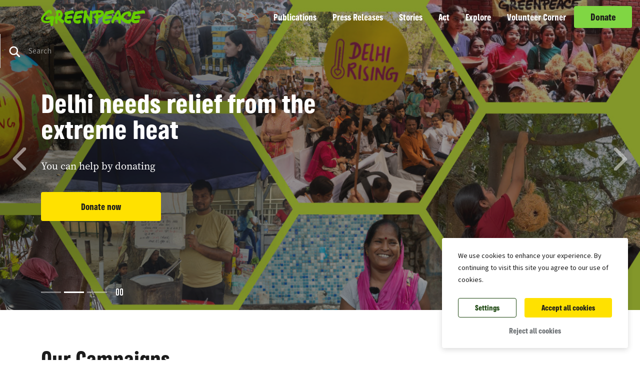

--- FILE ---
content_type: text/html; charset=UTF-8
request_url: https://www.greenpeace.org/india/en/
body_size: 29879
content:

<!DOCTYPE html>
<html lang="en-IN" data-base="https://www.greenpeace.org/india/en/">
<head>
    <meta charset="UTF-8">
    <title>
            Greenpeace India
    </title>

    
                
                
    <meta name="description" content="Greenpeace India">

                
    <meta name="title" content="Greenpeace&#x20;India"/>
    <meta property="og:title" content="Greenpeace&#x20;India" />
    <meta property="og:url" content="https://www.greenpeace.org/india/en/" />
            <meta property="og:type" content="article" />
                    <meta property="og:image" content="https://www.greenpeace.org/static/planet4-india-stateless/2023/07/450214fb-gifmaker_me.gif" />
        <meta property="og:image:width" content="512" />
        <meta property="og:image:height" content="341" />
        <meta property="og:site_name" content="Greenpeace India" />

    
    <meta name="twitter:card" content="summary_large_image" />
    <meta name="twitter:site" content="Greenpeace India" />
    <meta name="twitter:title" content="Greenpeace&#x20;India">
    
            <meta name="twitter:creator" content="admin">
    
            <meta name="twitter:image" content="https://www.greenpeace.org/static/planet4-india-stateless/2023/07/450214fb-gifmaker_me.gif" />
    
    
                
                                                            
<script type='application/ld+json'>{"@context":"http:\/\/schema.org","@type":"WebSite","url":"https:\/\/www.greenpeace.org\/india\/en\/","name":"Greenpeace India","alternateName":"Greenpeace","potentialAction":{"@type":"SearchAction","target":"https:\/\/www.greenpeace.org\/india\/en\/\/?s={search_term_string}&orderby=_score","query-input":"required name=search_term_string"}}</script>
<script type='application/ld+json'>{"@context":"http:\/\/schema.org","@type":"Organization","url":"https:\/\/www.greenpeace.org\/india\/en\/","sameAs":["http:\/\/www.twitter.com\/greenpeaceindia","http:\/\/www.facebook.com\/greenpeaceindia","http:\/\/www.youtube.com\/greenpeaceindia","https:\/\/www.instagram.com\/greenpeaceindia\/"],"name":"Greenpeace India","logo":"https:\/\/www.greenpeace.org\/india\/en\/\/wp-content\/themes\/planet4-master-theme\/images\/Greenpeace-logo.png"}</script>
    <link rel="pingback" href="https://www.greenpeace.org/india/xmlrpc.php">
    <meta name="viewport" content="width=device-width, initial-scale=1">

    <link rel="shortcut icon" type="image/ico" href="https://www.greenpeace.org/india/wp-content/themes/planet4-master-theme/favicon.ico">
    <style id="" media="all">/* cyrillic-ext */
@font-face {
  font-family: 'Roboto';
  font-style: normal;
  font-weight: 300;
  font-stretch: 100%;
  font-display: swap;
  src: url(/fonts.gstatic.com/s/roboto/v50/KFO7CnqEu92Fr1ME7kSn66aGLdTylUAMa3GUBHMdazTgWw.woff2) format('woff2');
  unicode-range: U+0460-052F, U+1C80-1C8A, U+20B4, U+2DE0-2DFF, U+A640-A69F, U+FE2E-FE2F;
}
/* cyrillic */
@font-face {
  font-family: 'Roboto';
  font-style: normal;
  font-weight: 300;
  font-stretch: 100%;
  font-display: swap;
  src: url(/fonts.gstatic.com/s/roboto/v50/KFO7CnqEu92Fr1ME7kSn66aGLdTylUAMa3iUBHMdazTgWw.woff2) format('woff2');
  unicode-range: U+0301, U+0400-045F, U+0490-0491, U+04B0-04B1, U+2116;
}
/* greek-ext */
@font-face {
  font-family: 'Roboto';
  font-style: normal;
  font-weight: 300;
  font-stretch: 100%;
  font-display: swap;
  src: url(/fonts.gstatic.com/s/roboto/v50/KFO7CnqEu92Fr1ME7kSn66aGLdTylUAMa3CUBHMdazTgWw.woff2) format('woff2');
  unicode-range: U+1F00-1FFF;
}
/* greek */
@font-face {
  font-family: 'Roboto';
  font-style: normal;
  font-weight: 300;
  font-stretch: 100%;
  font-display: swap;
  src: url(/fonts.gstatic.com/s/roboto/v50/KFO7CnqEu92Fr1ME7kSn66aGLdTylUAMa3-UBHMdazTgWw.woff2) format('woff2');
  unicode-range: U+0370-0377, U+037A-037F, U+0384-038A, U+038C, U+038E-03A1, U+03A3-03FF;
}
/* math */
@font-face {
  font-family: 'Roboto';
  font-style: normal;
  font-weight: 300;
  font-stretch: 100%;
  font-display: swap;
  src: url(/fonts.gstatic.com/s/roboto/v50/KFO7CnqEu92Fr1ME7kSn66aGLdTylUAMawCUBHMdazTgWw.woff2) format('woff2');
  unicode-range: U+0302-0303, U+0305, U+0307-0308, U+0310, U+0312, U+0315, U+031A, U+0326-0327, U+032C, U+032F-0330, U+0332-0333, U+0338, U+033A, U+0346, U+034D, U+0391-03A1, U+03A3-03A9, U+03B1-03C9, U+03D1, U+03D5-03D6, U+03F0-03F1, U+03F4-03F5, U+2016-2017, U+2034-2038, U+203C, U+2040, U+2043, U+2047, U+2050, U+2057, U+205F, U+2070-2071, U+2074-208E, U+2090-209C, U+20D0-20DC, U+20E1, U+20E5-20EF, U+2100-2112, U+2114-2115, U+2117-2121, U+2123-214F, U+2190, U+2192, U+2194-21AE, U+21B0-21E5, U+21F1-21F2, U+21F4-2211, U+2213-2214, U+2216-22FF, U+2308-230B, U+2310, U+2319, U+231C-2321, U+2336-237A, U+237C, U+2395, U+239B-23B7, U+23D0, U+23DC-23E1, U+2474-2475, U+25AF, U+25B3, U+25B7, U+25BD, U+25C1, U+25CA, U+25CC, U+25FB, U+266D-266F, U+27C0-27FF, U+2900-2AFF, U+2B0E-2B11, U+2B30-2B4C, U+2BFE, U+3030, U+FF5B, U+FF5D, U+1D400-1D7FF, U+1EE00-1EEFF;
}
/* symbols */
@font-face {
  font-family: 'Roboto';
  font-style: normal;
  font-weight: 300;
  font-stretch: 100%;
  font-display: swap;
  src: url(/fonts.gstatic.com/s/roboto/v50/KFO7CnqEu92Fr1ME7kSn66aGLdTylUAMaxKUBHMdazTgWw.woff2) format('woff2');
  unicode-range: U+0001-000C, U+000E-001F, U+007F-009F, U+20DD-20E0, U+20E2-20E4, U+2150-218F, U+2190, U+2192, U+2194-2199, U+21AF, U+21E6-21F0, U+21F3, U+2218-2219, U+2299, U+22C4-22C6, U+2300-243F, U+2440-244A, U+2460-24FF, U+25A0-27BF, U+2800-28FF, U+2921-2922, U+2981, U+29BF, U+29EB, U+2B00-2BFF, U+4DC0-4DFF, U+FFF9-FFFB, U+10140-1018E, U+10190-1019C, U+101A0, U+101D0-101FD, U+102E0-102FB, U+10E60-10E7E, U+1D2C0-1D2D3, U+1D2E0-1D37F, U+1F000-1F0FF, U+1F100-1F1AD, U+1F1E6-1F1FF, U+1F30D-1F30F, U+1F315, U+1F31C, U+1F31E, U+1F320-1F32C, U+1F336, U+1F378, U+1F37D, U+1F382, U+1F393-1F39F, U+1F3A7-1F3A8, U+1F3AC-1F3AF, U+1F3C2, U+1F3C4-1F3C6, U+1F3CA-1F3CE, U+1F3D4-1F3E0, U+1F3ED, U+1F3F1-1F3F3, U+1F3F5-1F3F7, U+1F408, U+1F415, U+1F41F, U+1F426, U+1F43F, U+1F441-1F442, U+1F444, U+1F446-1F449, U+1F44C-1F44E, U+1F453, U+1F46A, U+1F47D, U+1F4A3, U+1F4B0, U+1F4B3, U+1F4B9, U+1F4BB, U+1F4BF, U+1F4C8-1F4CB, U+1F4D6, U+1F4DA, U+1F4DF, U+1F4E3-1F4E6, U+1F4EA-1F4ED, U+1F4F7, U+1F4F9-1F4FB, U+1F4FD-1F4FE, U+1F503, U+1F507-1F50B, U+1F50D, U+1F512-1F513, U+1F53E-1F54A, U+1F54F-1F5FA, U+1F610, U+1F650-1F67F, U+1F687, U+1F68D, U+1F691, U+1F694, U+1F698, U+1F6AD, U+1F6B2, U+1F6B9-1F6BA, U+1F6BC, U+1F6C6-1F6CF, U+1F6D3-1F6D7, U+1F6E0-1F6EA, U+1F6F0-1F6F3, U+1F6F7-1F6FC, U+1F700-1F7FF, U+1F800-1F80B, U+1F810-1F847, U+1F850-1F859, U+1F860-1F887, U+1F890-1F8AD, U+1F8B0-1F8BB, U+1F8C0-1F8C1, U+1F900-1F90B, U+1F93B, U+1F946, U+1F984, U+1F996, U+1F9E9, U+1FA00-1FA6F, U+1FA70-1FA7C, U+1FA80-1FA89, U+1FA8F-1FAC6, U+1FACE-1FADC, U+1FADF-1FAE9, U+1FAF0-1FAF8, U+1FB00-1FBFF;
}
/* vietnamese */
@font-face {
  font-family: 'Roboto';
  font-style: normal;
  font-weight: 300;
  font-stretch: 100%;
  font-display: swap;
  src: url(/fonts.gstatic.com/s/roboto/v50/KFO7CnqEu92Fr1ME7kSn66aGLdTylUAMa3OUBHMdazTgWw.woff2) format('woff2');
  unicode-range: U+0102-0103, U+0110-0111, U+0128-0129, U+0168-0169, U+01A0-01A1, U+01AF-01B0, U+0300-0301, U+0303-0304, U+0308-0309, U+0323, U+0329, U+1EA0-1EF9, U+20AB;
}
/* latin-ext */
@font-face {
  font-family: 'Roboto';
  font-style: normal;
  font-weight: 300;
  font-stretch: 100%;
  font-display: swap;
  src: url(/fonts.gstatic.com/s/roboto/v50/KFO7CnqEu92Fr1ME7kSn66aGLdTylUAMa3KUBHMdazTgWw.woff2) format('woff2');
  unicode-range: U+0100-02BA, U+02BD-02C5, U+02C7-02CC, U+02CE-02D7, U+02DD-02FF, U+0304, U+0308, U+0329, U+1D00-1DBF, U+1E00-1E9F, U+1EF2-1EFF, U+2020, U+20A0-20AB, U+20AD-20C0, U+2113, U+2C60-2C7F, U+A720-A7FF;
}
/* latin */
@font-face {
  font-family: 'Roboto';
  font-style: normal;
  font-weight: 300;
  font-stretch: 100%;
  font-display: swap;
  src: url(/fonts.gstatic.com/s/roboto/v50/KFO7CnqEu92Fr1ME7kSn66aGLdTylUAMa3yUBHMdazQ.woff2) format('woff2');
  unicode-range: U+0000-00FF, U+0131, U+0152-0153, U+02BB-02BC, U+02C6, U+02DA, U+02DC, U+0304, U+0308, U+0329, U+2000-206F, U+20AC, U+2122, U+2191, U+2193, U+2212, U+2215, U+FEFF, U+FFFD;
}
/* cyrillic-ext */
@font-face {
  font-family: 'Roboto';
  font-style: normal;
  font-weight: 400;
  font-stretch: 100%;
  font-display: swap;
  src: url(/fonts.gstatic.com/s/roboto/v50/KFO7CnqEu92Fr1ME7kSn66aGLdTylUAMa3GUBHMdazTgWw.woff2) format('woff2');
  unicode-range: U+0460-052F, U+1C80-1C8A, U+20B4, U+2DE0-2DFF, U+A640-A69F, U+FE2E-FE2F;
}
/* cyrillic */
@font-face {
  font-family: 'Roboto';
  font-style: normal;
  font-weight: 400;
  font-stretch: 100%;
  font-display: swap;
  src: url(/fonts.gstatic.com/s/roboto/v50/KFO7CnqEu92Fr1ME7kSn66aGLdTylUAMa3iUBHMdazTgWw.woff2) format('woff2');
  unicode-range: U+0301, U+0400-045F, U+0490-0491, U+04B0-04B1, U+2116;
}
/* greek-ext */
@font-face {
  font-family: 'Roboto';
  font-style: normal;
  font-weight: 400;
  font-stretch: 100%;
  font-display: swap;
  src: url(/fonts.gstatic.com/s/roboto/v50/KFO7CnqEu92Fr1ME7kSn66aGLdTylUAMa3CUBHMdazTgWw.woff2) format('woff2');
  unicode-range: U+1F00-1FFF;
}
/* greek */
@font-face {
  font-family: 'Roboto';
  font-style: normal;
  font-weight: 400;
  font-stretch: 100%;
  font-display: swap;
  src: url(/fonts.gstatic.com/s/roboto/v50/KFO7CnqEu92Fr1ME7kSn66aGLdTylUAMa3-UBHMdazTgWw.woff2) format('woff2');
  unicode-range: U+0370-0377, U+037A-037F, U+0384-038A, U+038C, U+038E-03A1, U+03A3-03FF;
}
/* math */
@font-face {
  font-family: 'Roboto';
  font-style: normal;
  font-weight: 400;
  font-stretch: 100%;
  font-display: swap;
  src: url(/fonts.gstatic.com/s/roboto/v50/KFO7CnqEu92Fr1ME7kSn66aGLdTylUAMawCUBHMdazTgWw.woff2) format('woff2');
  unicode-range: U+0302-0303, U+0305, U+0307-0308, U+0310, U+0312, U+0315, U+031A, U+0326-0327, U+032C, U+032F-0330, U+0332-0333, U+0338, U+033A, U+0346, U+034D, U+0391-03A1, U+03A3-03A9, U+03B1-03C9, U+03D1, U+03D5-03D6, U+03F0-03F1, U+03F4-03F5, U+2016-2017, U+2034-2038, U+203C, U+2040, U+2043, U+2047, U+2050, U+2057, U+205F, U+2070-2071, U+2074-208E, U+2090-209C, U+20D0-20DC, U+20E1, U+20E5-20EF, U+2100-2112, U+2114-2115, U+2117-2121, U+2123-214F, U+2190, U+2192, U+2194-21AE, U+21B0-21E5, U+21F1-21F2, U+21F4-2211, U+2213-2214, U+2216-22FF, U+2308-230B, U+2310, U+2319, U+231C-2321, U+2336-237A, U+237C, U+2395, U+239B-23B7, U+23D0, U+23DC-23E1, U+2474-2475, U+25AF, U+25B3, U+25B7, U+25BD, U+25C1, U+25CA, U+25CC, U+25FB, U+266D-266F, U+27C0-27FF, U+2900-2AFF, U+2B0E-2B11, U+2B30-2B4C, U+2BFE, U+3030, U+FF5B, U+FF5D, U+1D400-1D7FF, U+1EE00-1EEFF;
}
/* symbols */
@font-face {
  font-family: 'Roboto';
  font-style: normal;
  font-weight: 400;
  font-stretch: 100%;
  font-display: swap;
  src: url(/fonts.gstatic.com/s/roboto/v50/KFO7CnqEu92Fr1ME7kSn66aGLdTylUAMaxKUBHMdazTgWw.woff2) format('woff2');
  unicode-range: U+0001-000C, U+000E-001F, U+007F-009F, U+20DD-20E0, U+20E2-20E4, U+2150-218F, U+2190, U+2192, U+2194-2199, U+21AF, U+21E6-21F0, U+21F3, U+2218-2219, U+2299, U+22C4-22C6, U+2300-243F, U+2440-244A, U+2460-24FF, U+25A0-27BF, U+2800-28FF, U+2921-2922, U+2981, U+29BF, U+29EB, U+2B00-2BFF, U+4DC0-4DFF, U+FFF9-FFFB, U+10140-1018E, U+10190-1019C, U+101A0, U+101D0-101FD, U+102E0-102FB, U+10E60-10E7E, U+1D2C0-1D2D3, U+1D2E0-1D37F, U+1F000-1F0FF, U+1F100-1F1AD, U+1F1E6-1F1FF, U+1F30D-1F30F, U+1F315, U+1F31C, U+1F31E, U+1F320-1F32C, U+1F336, U+1F378, U+1F37D, U+1F382, U+1F393-1F39F, U+1F3A7-1F3A8, U+1F3AC-1F3AF, U+1F3C2, U+1F3C4-1F3C6, U+1F3CA-1F3CE, U+1F3D4-1F3E0, U+1F3ED, U+1F3F1-1F3F3, U+1F3F5-1F3F7, U+1F408, U+1F415, U+1F41F, U+1F426, U+1F43F, U+1F441-1F442, U+1F444, U+1F446-1F449, U+1F44C-1F44E, U+1F453, U+1F46A, U+1F47D, U+1F4A3, U+1F4B0, U+1F4B3, U+1F4B9, U+1F4BB, U+1F4BF, U+1F4C8-1F4CB, U+1F4D6, U+1F4DA, U+1F4DF, U+1F4E3-1F4E6, U+1F4EA-1F4ED, U+1F4F7, U+1F4F9-1F4FB, U+1F4FD-1F4FE, U+1F503, U+1F507-1F50B, U+1F50D, U+1F512-1F513, U+1F53E-1F54A, U+1F54F-1F5FA, U+1F610, U+1F650-1F67F, U+1F687, U+1F68D, U+1F691, U+1F694, U+1F698, U+1F6AD, U+1F6B2, U+1F6B9-1F6BA, U+1F6BC, U+1F6C6-1F6CF, U+1F6D3-1F6D7, U+1F6E0-1F6EA, U+1F6F0-1F6F3, U+1F6F7-1F6FC, U+1F700-1F7FF, U+1F800-1F80B, U+1F810-1F847, U+1F850-1F859, U+1F860-1F887, U+1F890-1F8AD, U+1F8B0-1F8BB, U+1F8C0-1F8C1, U+1F900-1F90B, U+1F93B, U+1F946, U+1F984, U+1F996, U+1F9E9, U+1FA00-1FA6F, U+1FA70-1FA7C, U+1FA80-1FA89, U+1FA8F-1FAC6, U+1FACE-1FADC, U+1FADF-1FAE9, U+1FAF0-1FAF8, U+1FB00-1FBFF;
}
/* vietnamese */
@font-face {
  font-family: 'Roboto';
  font-style: normal;
  font-weight: 400;
  font-stretch: 100%;
  font-display: swap;
  src: url(/fonts.gstatic.com/s/roboto/v50/KFO7CnqEu92Fr1ME7kSn66aGLdTylUAMa3OUBHMdazTgWw.woff2) format('woff2');
  unicode-range: U+0102-0103, U+0110-0111, U+0128-0129, U+0168-0169, U+01A0-01A1, U+01AF-01B0, U+0300-0301, U+0303-0304, U+0308-0309, U+0323, U+0329, U+1EA0-1EF9, U+20AB;
}
/* latin-ext */
@font-face {
  font-family: 'Roboto';
  font-style: normal;
  font-weight: 400;
  font-stretch: 100%;
  font-display: swap;
  src: url(/fonts.gstatic.com/s/roboto/v50/KFO7CnqEu92Fr1ME7kSn66aGLdTylUAMa3KUBHMdazTgWw.woff2) format('woff2');
  unicode-range: U+0100-02BA, U+02BD-02C5, U+02C7-02CC, U+02CE-02D7, U+02DD-02FF, U+0304, U+0308, U+0329, U+1D00-1DBF, U+1E00-1E9F, U+1EF2-1EFF, U+2020, U+20A0-20AB, U+20AD-20C0, U+2113, U+2C60-2C7F, U+A720-A7FF;
}
/* latin */
@font-face {
  font-family: 'Roboto';
  font-style: normal;
  font-weight: 400;
  font-stretch: 100%;
  font-display: swap;
  src: url(/fonts.gstatic.com/s/roboto/v50/KFO7CnqEu92Fr1ME7kSn66aGLdTylUAMa3yUBHMdazQ.woff2) format('woff2');
  unicode-range: U+0000-00FF, U+0131, U+0152-0153, U+02BB-02BC, U+02C6, U+02DA, U+02DC, U+0304, U+0308, U+0329, U+2000-206F, U+20AC, U+2122, U+2191, U+2193, U+2212, U+2215, U+FEFF, U+FFFD;
}
/* cyrillic-ext */
@font-face {
  font-family: 'Roboto';
  font-style: normal;
  font-weight: 500;
  font-stretch: 100%;
  font-display: swap;
  src: url(/fonts.gstatic.com/s/roboto/v50/KFO7CnqEu92Fr1ME7kSn66aGLdTylUAMa3GUBHMdazTgWw.woff2) format('woff2');
  unicode-range: U+0460-052F, U+1C80-1C8A, U+20B4, U+2DE0-2DFF, U+A640-A69F, U+FE2E-FE2F;
}
/* cyrillic */
@font-face {
  font-family: 'Roboto';
  font-style: normal;
  font-weight: 500;
  font-stretch: 100%;
  font-display: swap;
  src: url(/fonts.gstatic.com/s/roboto/v50/KFO7CnqEu92Fr1ME7kSn66aGLdTylUAMa3iUBHMdazTgWw.woff2) format('woff2');
  unicode-range: U+0301, U+0400-045F, U+0490-0491, U+04B0-04B1, U+2116;
}
/* greek-ext */
@font-face {
  font-family: 'Roboto';
  font-style: normal;
  font-weight: 500;
  font-stretch: 100%;
  font-display: swap;
  src: url(/fonts.gstatic.com/s/roboto/v50/KFO7CnqEu92Fr1ME7kSn66aGLdTylUAMa3CUBHMdazTgWw.woff2) format('woff2');
  unicode-range: U+1F00-1FFF;
}
/* greek */
@font-face {
  font-family: 'Roboto';
  font-style: normal;
  font-weight: 500;
  font-stretch: 100%;
  font-display: swap;
  src: url(/fonts.gstatic.com/s/roboto/v50/KFO7CnqEu92Fr1ME7kSn66aGLdTylUAMa3-UBHMdazTgWw.woff2) format('woff2');
  unicode-range: U+0370-0377, U+037A-037F, U+0384-038A, U+038C, U+038E-03A1, U+03A3-03FF;
}
/* math */
@font-face {
  font-family: 'Roboto';
  font-style: normal;
  font-weight: 500;
  font-stretch: 100%;
  font-display: swap;
  src: url(/fonts.gstatic.com/s/roboto/v50/KFO7CnqEu92Fr1ME7kSn66aGLdTylUAMawCUBHMdazTgWw.woff2) format('woff2');
  unicode-range: U+0302-0303, U+0305, U+0307-0308, U+0310, U+0312, U+0315, U+031A, U+0326-0327, U+032C, U+032F-0330, U+0332-0333, U+0338, U+033A, U+0346, U+034D, U+0391-03A1, U+03A3-03A9, U+03B1-03C9, U+03D1, U+03D5-03D6, U+03F0-03F1, U+03F4-03F5, U+2016-2017, U+2034-2038, U+203C, U+2040, U+2043, U+2047, U+2050, U+2057, U+205F, U+2070-2071, U+2074-208E, U+2090-209C, U+20D0-20DC, U+20E1, U+20E5-20EF, U+2100-2112, U+2114-2115, U+2117-2121, U+2123-214F, U+2190, U+2192, U+2194-21AE, U+21B0-21E5, U+21F1-21F2, U+21F4-2211, U+2213-2214, U+2216-22FF, U+2308-230B, U+2310, U+2319, U+231C-2321, U+2336-237A, U+237C, U+2395, U+239B-23B7, U+23D0, U+23DC-23E1, U+2474-2475, U+25AF, U+25B3, U+25B7, U+25BD, U+25C1, U+25CA, U+25CC, U+25FB, U+266D-266F, U+27C0-27FF, U+2900-2AFF, U+2B0E-2B11, U+2B30-2B4C, U+2BFE, U+3030, U+FF5B, U+FF5D, U+1D400-1D7FF, U+1EE00-1EEFF;
}
/* symbols */
@font-face {
  font-family: 'Roboto';
  font-style: normal;
  font-weight: 500;
  font-stretch: 100%;
  font-display: swap;
  src: url(/fonts.gstatic.com/s/roboto/v50/KFO7CnqEu92Fr1ME7kSn66aGLdTylUAMaxKUBHMdazTgWw.woff2) format('woff2');
  unicode-range: U+0001-000C, U+000E-001F, U+007F-009F, U+20DD-20E0, U+20E2-20E4, U+2150-218F, U+2190, U+2192, U+2194-2199, U+21AF, U+21E6-21F0, U+21F3, U+2218-2219, U+2299, U+22C4-22C6, U+2300-243F, U+2440-244A, U+2460-24FF, U+25A0-27BF, U+2800-28FF, U+2921-2922, U+2981, U+29BF, U+29EB, U+2B00-2BFF, U+4DC0-4DFF, U+FFF9-FFFB, U+10140-1018E, U+10190-1019C, U+101A0, U+101D0-101FD, U+102E0-102FB, U+10E60-10E7E, U+1D2C0-1D2D3, U+1D2E0-1D37F, U+1F000-1F0FF, U+1F100-1F1AD, U+1F1E6-1F1FF, U+1F30D-1F30F, U+1F315, U+1F31C, U+1F31E, U+1F320-1F32C, U+1F336, U+1F378, U+1F37D, U+1F382, U+1F393-1F39F, U+1F3A7-1F3A8, U+1F3AC-1F3AF, U+1F3C2, U+1F3C4-1F3C6, U+1F3CA-1F3CE, U+1F3D4-1F3E0, U+1F3ED, U+1F3F1-1F3F3, U+1F3F5-1F3F7, U+1F408, U+1F415, U+1F41F, U+1F426, U+1F43F, U+1F441-1F442, U+1F444, U+1F446-1F449, U+1F44C-1F44E, U+1F453, U+1F46A, U+1F47D, U+1F4A3, U+1F4B0, U+1F4B3, U+1F4B9, U+1F4BB, U+1F4BF, U+1F4C8-1F4CB, U+1F4D6, U+1F4DA, U+1F4DF, U+1F4E3-1F4E6, U+1F4EA-1F4ED, U+1F4F7, U+1F4F9-1F4FB, U+1F4FD-1F4FE, U+1F503, U+1F507-1F50B, U+1F50D, U+1F512-1F513, U+1F53E-1F54A, U+1F54F-1F5FA, U+1F610, U+1F650-1F67F, U+1F687, U+1F68D, U+1F691, U+1F694, U+1F698, U+1F6AD, U+1F6B2, U+1F6B9-1F6BA, U+1F6BC, U+1F6C6-1F6CF, U+1F6D3-1F6D7, U+1F6E0-1F6EA, U+1F6F0-1F6F3, U+1F6F7-1F6FC, U+1F700-1F7FF, U+1F800-1F80B, U+1F810-1F847, U+1F850-1F859, U+1F860-1F887, U+1F890-1F8AD, U+1F8B0-1F8BB, U+1F8C0-1F8C1, U+1F900-1F90B, U+1F93B, U+1F946, U+1F984, U+1F996, U+1F9E9, U+1FA00-1FA6F, U+1FA70-1FA7C, U+1FA80-1FA89, U+1FA8F-1FAC6, U+1FACE-1FADC, U+1FADF-1FAE9, U+1FAF0-1FAF8, U+1FB00-1FBFF;
}
/* vietnamese */
@font-face {
  font-family: 'Roboto';
  font-style: normal;
  font-weight: 500;
  font-stretch: 100%;
  font-display: swap;
  src: url(/fonts.gstatic.com/s/roboto/v50/KFO7CnqEu92Fr1ME7kSn66aGLdTylUAMa3OUBHMdazTgWw.woff2) format('woff2');
  unicode-range: U+0102-0103, U+0110-0111, U+0128-0129, U+0168-0169, U+01A0-01A1, U+01AF-01B0, U+0300-0301, U+0303-0304, U+0308-0309, U+0323, U+0329, U+1EA0-1EF9, U+20AB;
}
/* latin-ext */
@font-face {
  font-family: 'Roboto';
  font-style: normal;
  font-weight: 500;
  font-stretch: 100%;
  font-display: swap;
  src: url(/fonts.gstatic.com/s/roboto/v50/KFO7CnqEu92Fr1ME7kSn66aGLdTylUAMa3KUBHMdazTgWw.woff2) format('woff2');
  unicode-range: U+0100-02BA, U+02BD-02C5, U+02C7-02CC, U+02CE-02D7, U+02DD-02FF, U+0304, U+0308, U+0329, U+1D00-1DBF, U+1E00-1E9F, U+1EF2-1EFF, U+2020, U+20A0-20AB, U+20AD-20C0, U+2113, U+2C60-2C7F, U+A720-A7FF;
}
/* latin */
@font-face {
  font-family: 'Roboto';
  font-style: normal;
  font-weight: 500;
  font-stretch: 100%;
  font-display: swap;
  src: url(/fonts.gstatic.com/s/roboto/v50/KFO7CnqEu92Fr1ME7kSn66aGLdTylUAMa3yUBHMdazQ.woff2) format('woff2');
  unicode-range: U+0000-00FF, U+0131, U+0152-0153, U+02BB-02BC, U+02C6, U+02DA, U+02DC, U+0304, U+0308, U+0329, U+2000-206F, U+20AC, U+2122, U+2191, U+2193, U+2212, U+2215, U+FEFF, U+FFFD;
}
/* cyrillic-ext */
@font-face {
  font-family: 'Roboto';
  font-style: normal;
  font-weight: 700;
  font-stretch: 100%;
  font-display: swap;
  src: url(/fonts.gstatic.com/s/roboto/v50/KFO7CnqEu92Fr1ME7kSn66aGLdTylUAMa3GUBHMdazTgWw.woff2) format('woff2');
  unicode-range: U+0460-052F, U+1C80-1C8A, U+20B4, U+2DE0-2DFF, U+A640-A69F, U+FE2E-FE2F;
}
/* cyrillic */
@font-face {
  font-family: 'Roboto';
  font-style: normal;
  font-weight: 700;
  font-stretch: 100%;
  font-display: swap;
  src: url(/fonts.gstatic.com/s/roboto/v50/KFO7CnqEu92Fr1ME7kSn66aGLdTylUAMa3iUBHMdazTgWw.woff2) format('woff2');
  unicode-range: U+0301, U+0400-045F, U+0490-0491, U+04B0-04B1, U+2116;
}
/* greek-ext */
@font-face {
  font-family: 'Roboto';
  font-style: normal;
  font-weight: 700;
  font-stretch: 100%;
  font-display: swap;
  src: url(/fonts.gstatic.com/s/roboto/v50/KFO7CnqEu92Fr1ME7kSn66aGLdTylUAMa3CUBHMdazTgWw.woff2) format('woff2');
  unicode-range: U+1F00-1FFF;
}
/* greek */
@font-face {
  font-family: 'Roboto';
  font-style: normal;
  font-weight: 700;
  font-stretch: 100%;
  font-display: swap;
  src: url(/fonts.gstatic.com/s/roboto/v50/KFO7CnqEu92Fr1ME7kSn66aGLdTylUAMa3-UBHMdazTgWw.woff2) format('woff2');
  unicode-range: U+0370-0377, U+037A-037F, U+0384-038A, U+038C, U+038E-03A1, U+03A3-03FF;
}
/* math */
@font-face {
  font-family: 'Roboto';
  font-style: normal;
  font-weight: 700;
  font-stretch: 100%;
  font-display: swap;
  src: url(/fonts.gstatic.com/s/roboto/v50/KFO7CnqEu92Fr1ME7kSn66aGLdTylUAMawCUBHMdazTgWw.woff2) format('woff2');
  unicode-range: U+0302-0303, U+0305, U+0307-0308, U+0310, U+0312, U+0315, U+031A, U+0326-0327, U+032C, U+032F-0330, U+0332-0333, U+0338, U+033A, U+0346, U+034D, U+0391-03A1, U+03A3-03A9, U+03B1-03C9, U+03D1, U+03D5-03D6, U+03F0-03F1, U+03F4-03F5, U+2016-2017, U+2034-2038, U+203C, U+2040, U+2043, U+2047, U+2050, U+2057, U+205F, U+2070-2071, U+2074-208E, U+2090-209C, U+20D0-20DC, U+20E1, U+20E5-20EF, U+2100-2112, U+2114-2115, U+2117-2121, U+2123-214F, U+2190, U+2192, U+2194-21AE, U+21B0-21E5, U+21F1-21F2, U+21F4-2211, U+2213-2214, U+2216-22FF, U+2308-230B, U+2310, U+2319, U+231C-2321, U+2336-237A, U+237C, U+2395, U+239B-23B7, U+23D0, U+23DC-23E1, U+2474-2475, U+25AF, U+25B3, U+25B7, U+25BD, U+25C1, U+25CA, U+25CC, U+25FB, U+266D-266F, U+27C0-27FF, U+2900-2AFF, U+2B0E-2B11, U+2B30-2B4C, U+2BFE, U+3030, U+FF5B, U+FF5D, U+1D400-1D7FF, U+1EE00-1EEFF;
}
/* symbols */
@font-face {
  font-family: 'Roboto';
  font-style: normal;
  font-weight: 700;
  font-stretch: 100%;
  font-display: swap;
  src: url(/fonts.gstatic.com/s/roboto/v50/KFO7CnqEu92Fr1ME7kSn66aGLdTylUAMaxKUBHMdazTgWw.woff2) format('woff2');
  unicode-range: U+0001-000C, U+000E-001F, U+007F-009F, U+20DD-20E0, U+20E2-20E4, U+2150-218F, U+2190, U+2192, U+2194-2199, U+21AF, U+21E6-21F0, U+21F3, U+2218-2219, U+2299, U+22C4-22C6, U+2300-243F, U+2440-244A, U+2460-24FF, U+25A0-27BF, U+2800-28FF, U+2921-2922, U+2981, U+29BF, U+29EB, U+2B00-2BFF, U+4DC0-4DFF, U+FFF9-FFFB, U+10140-1018E, U+10190-1019C, U+101A0, U+101D0-101FD, U+102E0-102FB, U+10E60-10E7E, U+1D2C0-1D2D3, U+1D2E0-1D37F, U+1F000-1F0FF, U+1F100-1F1AD, U+1F1E6-1F1FF, U+1F30D-1F30F, U+1F315, U+1F31C, U+1F31E, U+1F320-1F32C, U+1F336, U+1F378, U+1F37D, U+1F382, U+1F393-1F39F, U+1F3A7-1F3A8, U+1F3AC-1F3AF, U+1F3C2, U+1F3C4-1F3C6, U+1F3CA-1F3CE, U+1F3D4-1F3E0, U+1F3ED, U+1F3F1-1F3F3, U+1F3F5-1F3F7, U+1F408, U+1F415, U+1F41F, U+1F426, U+1F43F, U+1F441-1F442, U+1F444, U+1F446-1F449, U+1F44C-1F44E, U+1F453, U+1F46A, U+1F47D, U+1F4A3, U+1F4B0, U+1F4B3, U+1F4B9, U+1F4BB, U+1F4BF, U+1F4C8-1F4CB, U+1F4D6, U+1F4DA, U+1F4DF, U+1F4E3-1F4E6, U+1F4EA-1F4ED, U+1F4F7, U+1F4F9-1F4FB, U+1F4FD-1F4FE, U+1F503, U+1F507-1F50B, U+1F50D, U+1F512-1F513, U+1F53E-1F54A, U+1F54F-1F5FA, U+1F610, U+1F650-1F67F, U+1F687, U+1F68D, U+1F691, U+1F694, U+1F698, U+1F6AD, U+1F6B2, U+1F6B9-1F6BA, U+1F6BC, U+1F6C6-1F6CF, U+1F6D3-1F6D7, U+1F6E0-1F6EA, U+1F6F0-1F6F3, U+1F6F7-1F6FC, U+1F700-1F7FF, U+1F800-1F80B, U+1F810-1F847, U+1F850-1F859, U+1F860-1F887, U+1F890-1F8AD, U+1F8B0-1F8BB, U+1F8C0-1F8C1, U+1F900-1F90B, U+1F93B, U+1F946, U+1F984, U+1F996, U+1F9E9, U+1FA00-1FA6F, U+1FA70-1FA7C, U+1FA80-1FA89, U+1FA8F-1FAC6, U+1FACE-1FADC, U+1FADF-1FAE9, U+1FAF0-1FAF8, U+1FB00-1FBFF;
}
/* vietnamese */
@font-face {
  font-family: 'Roboto';
  font-style: normal;
  font-weight: 700;
  font-stretch: 100%;
  font-display: swap;
  src: url(/fonts.gstatic.com/s/roboto/v50/KFO7CnqEu92Fr1ME7kSn66aGLdTylUAMa3OUBHMdazTgWw.woff2) format('woff2');
  unicode-range: U+0102-0103, U+0110-0111, U+0128-0129, U+0168-0169, U+01A0-01A1, U+01AF-01B0, U+0300-0301, U+0303-0304, U+0308-0309, U+0323, U+0329, U+1EA0-1EF9, U+20AB;
}
/* latin-ext */
@font-face {
  font-family: 'Roboto';
  font-style: normal;
  font-weight: 700;
  font-stretch: 100%;
  font-display: swap;
  src: url(/fonts.gstatic.com/s/roboto/v50/KFO7CnqEu92Fr1ME7kSn66aGLdTylUAMa3KUBHMdazTgWw.woff2) format('woff2');
  unicode-range: U+0100-02BA, U+02BD-02C5, U+02C7-02CC, U+02CE-02D7, U+02DD-02FF, U+0304, U+0308, U+0329, U+1D00-1DBF, U+1E00-1E9F, U+1EF2-1EFF, U+2020, U+20A0-20AB, U+20AD-20C0, U+2113, U+2C60-2C7F, U+A720-A7FF;
}
/* latin */
@font-face {
  font-family: 'Roboto';
  font-style: normal;
  font-weight: 700;
  font-stretch: 100%;
  font-display: swap;
  src: url(/fonts.gstatic.com/s/roboto/v50/KFO7CnqEu92Fr1ME7kSn66aGLdTylUAMa3yUBHMdazQ.woff2) format('woff2');
  unicode-range: U+0000-00FF, U+0131, U+0152-0153, U+02BB-02BC, U+02C6, U+02DA, U+02DC, U+0304, U+0308, U+0329, U+2000-206F, U+20AC, U+2122, U+2191, U+2193, U+2212, U+2215, U+FEFF, U+FFFD;
}
/* cyrillic-ext */
@font-face {
  font-family: 'Roboto';
  font-style: normal;
  font-weight: 900;
  font-stretch: 100%;
  font-display: swap;
  src: url(/fonts.gstatic.com/s/roboto/v50/KFO7CnqEu92Fr1ME7kSn66aGLdTylUAMa3GUBHMdazTgWw.woff2) format('woff2');
  unicode-range: U+0460-052F, U+1C80-1C8A, U+20B4, U+2DE0-2DFF, U+A640-A69F, U+FE2E-FE2F;
}
/* cyrillic */
@font-face {
  font-family: 'Roboto';
  font-style: normal;
  font-weight: 900;
  font-stretch: 100%;
  font-display: swap;
  src: url(/fonts.gstatic.com/s/roboto/v50/KFO7CnqEu92Fr1ME7kSn66aGLdTylUAMa3iUBHMdazTgWw.woff2) format('woff2');
  unicode-range: U+0301, U+0400-045F, U+0490-0491, U+04B0-04B1, U+2116;
}
/* greek-ext */
@font-face {
  font-family: 'Roboto';
  font-style: normal;
  font-weight: 900;
  font-stretch: 100%;
  font-display: swap;
  src: url(/fonts.gstatic.com/s/roboto/v50/KFO7CnqEu92Fr1ME7kSn66aGLdTylUAMa3CUBHMdazTgWw.woff2) format('woff2');
  unicode-range: U+1F00-1FFF;
}
/* greek */
@font-face {
  font-family: 'Roboto';
  font-style: normal;
  font-weight: 900;
  font-stretch: 100%;
  font-display: swap;
  src: url(/fonts.gstatic.com/s/roboto/v50/KFO7CnqEu92Fr1ME7kSn66aGLdTylUAMa3-UBHMdazTgWw.woff2) format('woff2');
  unicode-range: U+0370-0377, U+037A-037F, U+0384-038A, U+038C, U+038E-03A1, U+03A3-03FF;
}
/* math */
@font-face {
  font-family: 'Roboto';
  font-style: normal;
  font-weight: 900;
  font-stretch: 100%;
  font-display: swap;
  src: url(/fonts.gstatic.com/s/roboto/v50/KFO7CnqEu92Fr1ME7kSn66aGLdTylUAMawCUBHMdazTgWw.woff2) format('woff2');
  unicode-range: U+0302-0303, U+0305, U+0307-0308, U+0310, U+0312, U+0315, U+031A, U+0326-0327, U+032C, U+032F-0330, U+0332-0333, U+0338, U+033A, U+0346, U+034D, U+0391-03A1, U+03A3-03A9, U+03B1-03C9, U+03D1, U+03D5-03D6, U+03F0-03F1, U+03F4-03F5, U+2016-2017, U+2034-2038, U+203C, U+2040, U+2043, U+2047, U+2050, U+2057, U+205F, U+2070-2071, U+2074-208E, U+2090-209C, U+20D0-20DC, U+20E1, U+20E5-20EF, U+2100-2112, U+2114-2115, U+2117-2121, U+2123-214F, U+2190, U+2192, U+2194-21AE, U+21B0-21E5, U+21F1-21F2, U+21F4-2211, U+2213-2214, U+2216-22FF, U+2308-230B, U+2310, U+2319, U+231C-2321, U+2336-237A, U+237C, U+2395, U+239B-23B7, U+23D0, U+23DC-23E1, U+2474-2475, U+25AF, U+25B3, U+25B7, U+25BD, U+25C1, U+25CA, U+25CC, U+25FB, U+266D-266F, U+27C0-27FF, U+2900-2AFF, U+2B0E-2B11, U+2B30-2B4C, U+2BFE, U+3030, U+FF5B, U+FF5D, U+1D400-1D7FF, U+1EE00-1EEFF;
}
/* symbols */
@font-face {
  font-family: 'Roboto';
  font-style: normal;
  font-weight: 900;
  font-stretch: 100%;
  font-display: swap;
  src: url(/fonts.gstatic.com/s/roboto/v50/KFO7CnqEu92Fr1ME7kSn66aGLdTylUAMaxKUBHMdazTgWw.woff2) format('woff2');
  unicode-range: U+0001-000C, U+000E-001F, U+007F-009F, U+20DD-20E0, U+20E2-20E4, U+2150-218F, U+2190, U+2192, U+2194-2199, U+21AF, U+21E6-21F0, U+21F3, U+2218-2219, U+2299, U+22C4-22C6, U+2300-243F, U+2440-244A, U+2460-24FF, U+25A0-27BF, U+2800-28FF, U+2921-2922, U+2981, U+29BF, U+29EB, U+2B00-2BFF, U+4DC0-4DFF, U+FFF9-FFFB, U+10140-1018E, U+10190-1019C, U+101A0, U+101D0-101FD, U+102E0-102FB, U+10E60-10E7E, U+1D2C0-1D2D3, U+1D2E0-1D37F, U+1F000-1F0FF, U+1F100-1F1AD, U+1F1E6-1F1FF, U+1F30D-1F30F, U+1F315, U+1F31C, U+1F31E, U+1F320-1F32C, U+1F336, U+1F378, U+1F37D, U+1F382, U+1F393-1F39F, U+1F3A7-1F3A8, U+1F3AC-1F3AF, U+1F3C2, U+1F3C4-1F3C6, U+1F3CA-1F3CE, U+1F3D4-1F3E0, U+1F3ED, U+1F3F1-1F3F3, U+1F3F5-1F3F7, U+1F408, U+1F415, U+1F41F, U+1F426, U+1F43F, U+1F441-1F442, U+1F444, U+1F446-1F449, U+1F44C-1F44E, U+1F453, U+1F46A, U+1F47D, U+1F4A3, U+1F4B0, U+1F4B3, U+1F4B9, U+1F4BB, U+1F4BF, U+1F4C8-1F4CB, U+1F4D6, U+1F4DA, U+1F4DF, U+1F4E3-1F4E6, U+1F4EA-1F4ED, U+1F4F7, U+1F4F9-1F4FB, U+1F4FD-1F4FE, U+1F503, U+1F507-1F50B, U+1F50D, U+1F512-1F513, U+1F53E-1F54A, U+1F54F-1F5FA, U+1F610, U+1F650-1F67F, U+1F687, U+1F68D, U+1F691, U+1F694, U+1F698, U+1F6AD, U+1F6B2, U+1F6B9-1F6BA, U+1F6BC, U+1F6C6-1F6CF, U+1F6D3-1F6D7, U+1F6E0-1F6EA, U+1F6F0-1F6F3, U+1F6F7-1F6FC, U+1F700-1F7FF, U+1F800-1F80B, U+1F810-1F847, U+1F850-1F859, U+1F860-1F887, U+1F890-1F8AD, U+1F8B0-1F8BB, U+1F8C0-1F8C1, U+1F900-1F90B, U+1F93B, U+1F946, U+1F984, U+1F996, U+1F9E9, U+1FA00-1FA6F, U+1FA70-1FA7C, U+1FA80-1FA89, U+1FA8F-1FAC6, U+1FACE-1FADC, U+1FADF-1FAE9, U+1FAF0-1FAF8, U+1FB00-1FBFF;
}
/* vietnamese */
@font-face {
  font-family: 'Roboto';
  font-style: normal;
  font-weight: 900;
  font-stretch: 100%;
  font-display: swap;
  src: url(/fonts.gstatic.com/s/roboto/v50/KFO7CnqEu92Fr1ME7kSn66aGLdTylUAMa3OUBHMdazTgWw.woff2) format('woff2');
  unicode-range: U+0102-0103, U+0110-0111, U+0128-0129, U+0168-0169, U+01A0-01A1, U+01AF-01B0, U+0300-0301, U+0303-0304, U+0308-0309, U+0323, U+0329, U+1EA0-1EF9, U+20AB;
}
/* latin-ext */
@font-face {
  font-family: 'Roboto';
  font-style: normal;
  font-weight: 900;
  font-stretch: 100%;
  font-display: swap;
  src: url(/fonts.gstatic.com/s/roboto/v50/KFO7CnqEu92Fr1ME7kSn66aGLdTylUAMa3KUBHMdazTgWw.woff2) format('woff2');
  unicode-range: U+0100-02BA, U+02BD-02C5, U+02C7-02CC, U+02CE-02D7, U+02DD-02FF, U+0304, U+0308, U+0329, U+1D00-1DBF, U+1E00-1E9F, U+1EF2-1EFF, U+2020, U+20A0-20AB, U+20AD-20C0, U+2113, U+2C60-2C7F, U+A720-A7FF;
}
/* latin */
@font-face {
  font-family: 'Roboto';
  font-style: normal;
  font-weight: 900;
  font-stretch: 100%;
  font-display: swap;
  src: url(/fonts.gstatic.com/s/roboto/v50/KFO7CnqEu92Fr1ME7kSn66aGLdTylUAMa3yUBHMdazQ.woff2) format('woff2');
  unicode-range: U+0000-00FF, U+0131, U+0152-0153, U+02BB-02BC, U+02C6, U+02DA, U+02DC, U+0304, U+0308, U+0329, U+2000-206F, U+20AC, U+2122, U+2191, U+2193, U+2212, U+2215, U+FEFF, U+FFFD;
}
</style>
<style id="" media="all">/* cyrillic-ext */
@font-face {
  font-family: 'Lora';
  font-style: italic;
  font-weight: 400;
  font-display: swap;
  src: url(/fonts.gstatic.com/s/lora/v37/0QI8MX1D_JOuMw_hLdO6T2wV9KnW-MoFoqJ2nPWc3ZyhTjcV.woff2) format('woff2');
  unicode-range: U+0460-052F, U+1C80-1C8A, U+20B4, U+2DE0-2DFF, U+A640-A69F, U+FE2E-FE2F;
}
/* cyrillic */
@font-face {
  font-family: 'Lora';
  font-style: italic;
  font-weight: 400;
  font-display: swap;
  src: url(/fonts.gstatic.com/s/lora/v37/0QI8MX1D_JOuMw_hLdO6T2wV9KnW-MoFoqt2nPWc3ZyhTjcV.woff2) format('woff2');
  unicode-range: U+0301, U+0400-045F, U+0490-0491, U+04B0-04B1, U+2116;
}
/* math */
@font-face {
  font-family: 'Lora';
  font-style: italic;
  font-weight: 400;
  font-display: swap;
  src: url(/fonts.gstatic.com/s/lora/v37/0QI8MX1D_JOuMw_hLdO6T2wV9KnW-MoFotN2nPWc3ZyhTjcV.woff2) format('woff2');
  unicode-range: U+0302-0303, U+0305, U+0307-0308, U+0310, U+0312, U+0315, U+031A, U+0326-0327, U+032C, U+032F-0330, U+0332-0333, U+0338, U+033A, U+0346, U+034D, U+0391-03A1, U+03A3-03A9, U+03B1-03C9, U+03D1, U+03D5-03D6, U+03F0-03F1, U+03F4-03F5, U+2016-2017, U+2034-2038, U+203C, U+2040, U+2043, U+2047, U+2050, U+2057, U+205F, U+2070-2071, U+2074-208E, U+2090-209C, U+20D0-20DC, U+20E1, U+20E5-20EF, U+2100-2112, U+2114-2115, U+2117-2121, U+2123-214F, U+2190, U+2192, U+2194-21AE, U+21B0-21E5, U+21F1-21F2, U+21F4-2211, U+2213-2214, U+2216-22FF, U+2308-230B, U+2310, U+2319, U+231C-2321, U+2336-237A, U+237C, U+2395, U+239B-23B7, U+23D0, U+23DC-23E1, U+2474-2475, U+25AF, U+25B3, U+25B7, U+25BD, U+25C1, U+25CA, U+25CC, U+25FB, U+266D-266F, U+27C0-27FF, U+2900-2AFF, U+2B0E-2B11, U+2B30-2B4C, U+2BFE, U+3030, U+FF5B, U+FF5D, U+1D400-1D7FF, U+1EE00-1EEFF;
}
/* symbols */
@font-face {
  font-family: 'Lora';
  font-style: italic;
  font-weight: 400;
  font-display: swap;
  src: url(/fonts.gstatic.com/s/lora/v37/0QI8MX1D_JOuMw_hLdO6T2wV9KnW-MoFosF2nPWc3ZyhTjcV.woff2) format('woff2');
  unicode-range: U+0001-000C, U+000E-001F, U+007F-009F, U+20DD-20E0, U+20E2-20E4, U+2150-218F, U+2190, U+2192, U+2194-2199, U+21AF, U+21E6-21F0, U+21F3, U+2218-2219, U+2299, U+22C4-22C6, U+2300-243F, U+2440-244A, U+2460-24FF, U+25A0-27BF, U+2800-28FF, U+2921-2922, U+2981, U+29BF, U+29EB, U+2B00-2BFF, U+4DC0-4DFF, U+FFF9-FFFB, U+10140-1018E, U+10190-1019C, U+101A0, U+101D0-101FD, U+102E0-102FB, U+10E60-10E7E, U+1D2C0-1D2D3, U+1D2E0-1D37F, U+1F000-1F0FF, U+1F100-1F1AD, U+1F1E6-1F1FF, U+1F30D-1F30F, U+1F315, U+1F31C, U+1F31E, U+1F320-1F32C, U+1F336, U+1F378, U+1F37D, U+1F382, U+1F393-1F39F, U+1F3A7-1F3A8, U+1F3AC-1F3AF, U+1F3C2, U+1F3C4-1F3C6, U+1F3CA-1F3CE, U+1F3D4-1F3E0, U+1F3ED, U+1F3F1-1F3F3, U+1F3F5-1F3F7, U+1F408, U+1F415, U+1F41F, U+1F426, U+1F43F, U+1F441-1F442, U+1F444, U+1F446-1F449, U+1F44C-1F44E, U+1F453, U+1F46A, U+1F47D, U+1F4A3, U+1F4B0, U+1F4B3, U+1F4B9, U+1F4BB, U+1F4BF, U+1F4C8-1F4CB, U+1F4D6, U+1F4DA, U+1F4DF, U+1F4E3-1F4E6, U+1F4EA-1F4ED, U+1F4F7, U+1F4F9-1F4FB, U+1F4FD-1F4FE, U+1F503, U+1F507-1F50B, U+1F50D, U+1F512-1F513, U+1F53E-1F54A, U+1F54F-1F5FA, U+1F610, U+1F650-1F67F, U+1F687, U+1F68D, U+1F691, U+1F694, U+1F698, U+1F6AD, U+1F6B2, U+1F6B9-1F6BA, U+1F6BC, U+1F6C6-1F6CF, U+1F6D3-1F6D7, U+1F6E0-1F6EA, U+1F6F0-1F6F3, U+1F6F7-1F6FC, U+1F700-1F7FF, U+1F800-1F80B, U+1F810-1F847, U+1F850-1F859, U+1F860-1F887, U+1F890-1F8AD, U+1F8B0-1F8BB, U+1F8C0-1F8C1, U+1F900-1F90B, U+1F93B, U+1F946, U+1F984, U+1F996, U+1F9E9, U+1FA00-1FA6F, U+1FA70-1FA7C, U+1FA80-1FA89, U+1FA8F-1FAC6, U+1FACE-1FADC, U+1FADF-1FAE9, U+1FAF0-1FAF8, U+1FB00-1FBFF;
}
/* vietnamese */
@font-face {
  font-family: 'Lora';
  font-style: italic;
  font-weight: 400;
  font-display: swap;
  src: url(/fonts.gstatic.com/s/lora/v37/0QI8MX1D_JOuMw_hLdO6T2wV9KnW-MoFoqB2nPWc3ZyhTjcV.woff2) format('woff2');
  unicode-range: U+0102-0103, U+0110-0111, U+0128-0129, U+0168-0169, U+01A0-01A1, U+01AF-01B0, U+0300-0301, U+0303-0304, U+0308-0309, U+0323, U+0329, U+1EA0-1EF9, U+20AB;
}
/* latin-ext */
@font-face {
  font-family: 'Lora';
  font-style: italic;
  font-weight: 400;
  font-display: swap;
  src: url(/fonts.gstatic.com/s/lora/v37/0QI8MX1D_JOuMw_hLdO6T2wV9KnW-MoFoqF2nPWc3ZyhTjcV.woff2) format('woff2');
  unicode-range: U+0100-02BA, U+02BD-02C5, U+02C7-02CC, U+02CE-02D7, U+02DD-02FF, U+0304, U+0308, U+0329, U+1D00-1DBF, U+1E00-1E9F, U+1EF2-1EFF, U+2020, U+20A0-20AB, U+20AD-20C0, U+2113, U+2C60-2C7F, U+A720-A7FF;
}
/* latin */
@font-face {
  font-family: 'Lora';
  font-style: italic;
  font-weight: 400;
  font-display: swap;
  src: url(/fonts.gstatic.com/s/lora/v37/0QI8MX1D_JOuMw_hLdO6T2wV9KnW-MoFoq92nPWc3ZyhTg.woff2) format('woff2');
  unicode-range: U+0000-00FF, U+0131, U+0152-0153, U+02BB-02BC, U+02C6, U+02DA, U+02DC, U+0304, U+0308, U+0329, U+2000-206F, U+20AC, U+2122, U+2191, U+2193, U+2212, U+2215, U+FEFF, U+FFFD;
}
/* cyrillic-ext */
@font-face {
  font-family: 'Lora';
  font-style: normal;
  font-weight: 400;
  font-display: swap;
  src: url(/fonts.gstatic.com/s/lora/v37/0QIvMX1D_JOuMwf7I_FMl_GW8g.woff2) format('woff2');
  unicode-range: U+0460-052F, U+1C80-1C8A, U+20B4, U+2DE0-2DFF, U+A640-A69F, U+FE2E-FE2F;
}
/* cyrillic */
@font-face {
  font-family: 'Lora';
  font-style: normal;
  font-weight: 400;
  font-display: swap;
  src: url(/fonts.gstatic.com/s/lora/v37/0QIvMX1D_JOuMw77I_FMl_GW8g.woff2) format('woff2');
  unicode-range: U+0301, U+0400-045F, U+0490-0491, U+04B0-04B1, U+2116;
}
/* math */
@font-face {
  font-family: 'Lora';
  font-style: normal;
  font-weight: 400;
  font-display: swap;
  src: url(/fonts.gstatic.com/s/lora/v37/0QIvMX1D_JOuM3b7I_FMl_GW8g.woff2) format('woff2');
  unicode-range: U+0302-0303, U+0305, U+0307-0308, U+0310, U+0312, U+0315, U+031A, U+0326-0327, U+032C, U+032F-0330, U+0332-0333, U+0338, U+033A, U+0346, U+034D, U+0391-03A1, U+03A3-03A9, U+03B1-03C9, U+03D1, U+03D5-03D6, U+03F0-03F1, U+03F4-03F5, U+2016-2017, U+2034-2038, U+203C, U+2040, U+2043, U+2047, U+2050, U+2057, U+205F, U+2070-2071, U+2074-208E, U+2090-209C, U+20D0-20DC, U+20E1, U+20E5-20EF, U+2100-2112, U+2114-2115, U+2117-2121, U+2123-214F, U+2190, U+2192, U+2194-21AE, U+21B0-21E5, U+21F1-21F2, U+21F4-2211, U+2213-2214, U+2216-22FF, U+2308-230B, U+2310, U+2319, U+231C-2321, U+2336-237A, U+237C, U+2395, U+239B-23B7, U+23D0, U+23DC-23E1, U+2474-2475, U+25AF, U+25B3, U+25B7, U+25BD, U+25C1, U+25CA, U+25CC, U+25FB, U+266D-266F, U+27C0-27FF, U+2900-2AFF, U+2B0E-2B11, U+2B30-2B4C, U+2BFE, U+3030, U+FF5B, U+FF5D, U+1D400-1D7FF, U+1EE00-1EEFF;
}
/* symbols */
@font-face {
  font-family: 'Lora';
  font-style: normal;
  font-weight: 400;
  font-display: swap;
  src: url(/fonts.gstatic.com/s/lora/v37/0QIvMX1D_JOuM2T7I_FMl_GW8g.woff2) format('woff2');
  unicode-range: U+0001-000C, U+000E-001F, U+007F-009F, U+20DD-20E0, U+20E2-20E4, U+2150-218F, U+2190, U+2192, U+2194-2199, U+21AF, U+21E6-21F0, U+21F3, U+2218-2219, U+2299, U+22C4-22C6, U+2300-243F, U+2440-244A, U+2460-24FF, U+25A0-27BF, U+2800-28FF, U+2921-2922, U+2981, U+29BF, U+29EB, U+2B00-2BFF, U+4DC0-4DFF, U+FFF9-FFFB, U+10140-1018E, U+10190-1019C, U+101A0, U+101D0-101FD, U+102E0-102FB, U+10E60-10E7E, U+1D2C0-1D2D3, U+1D2E0-1D37F, U+1F000-1F0FF, U+1F100-1F1AD, U+1F1E6-1F1FF, U+1F30D-1F30F, U+1F315, U+1F31C, U+1F31E, U+1F320-1F32C, U+1F336, U+1F378, U+1F37D, U+1F382, U+1F393-1F39F, U+1F3A7-1F3A8, U+1F3AC-1F3AF, U+1F3C2, U+1F3C4-1F3C6, U+1F3CA-1F3CE, U+1F3D4-1F3E0, U+1F3ED, U+1F3F1-1F3F3, U+1F3F5-1F3F7, U+1F408, U+1F415, U+1F41F, U+1F426, U+1F43F, U+1F441-1F442, U+1F444, U+1F446-1F449, U+1F44C-1F44E, U+1F453, U+1F46A, U+1F47D, U+1F4A3, U+1F4B0, U+1F4B3, U+1F4B9, U+1F4BB, U+1F4BF, U+1F4C8-1F4CB, U+1F4D6, U+1F4DA, U+1F4DF, U+1F4E3-1F4E6, U+1F4EA-1F4ED, U+1F4F7, U+1F4F9-1F4FB, U+1F4FD-1F4FE, U+1F503, U+1F507-1F50B, U+1F50D, U+1F512-1F513, U+1F53E-1F54A, U+1F54F-1F5FA, U+1F610, U+1F650-1F67F, U+1F687, U+1F68D, U+1F691, U+1F694, U+1F698, U+1F6AD, U+1F6B2, U+1F6B9-1F6BA, U+1F6BC, U+1F6C6-1F6CF, U+1F6D3-1F6D7, U+1F6E0-1F6EA, U+1F6F0-1F6F3, U+1F6F7-1F6FC, U+1F700-1F7FF, U+1F800-1F80B, U+1F810-1F847, U+1F850-1F859, U+1F860-1F887, U+1F890-1F8AD, U+1F8B0-1F8BB, U+1F8C0-1F8C1, U+1F900-1F90B, U+1F93B, U+1F946, U+1F984, U+1F996, U+1F9E9, U+1FA00-1FA6F, U+1FA70-1FA7C, U+1FA80-1FA89, U+1FA8F-1FAC6, U+1FACE-1FADC, U+1FADF-1FAE9, U+1FAF0-1FAF8, U+1FB00-1FBFF;
}
/* vietnamese */
@font-face {
  font-family: 'Lora';
  font-style: normal;
  font-weight: 400;
  font-display: swap;
  src: url(/fonts.gstatic.com/s/lora/v37/0QIvMX1D_JOuMwX7I_FMl_GW8g.woff2) format('woff2');
  unicode-range: U+0102-0103, U+0110-0111, U+0128-0129, U+0168-0169, U+01A0-01A1, U+01AF-01B0, U+0300-0301, U+0303-0304, U+0308-0309, U+0323, U+0329, U+1EA0-1EF9, U+20AB;
}
/* latin-ext */
@font-face {
  font-family: 'Lora';
  font-style: normal;
  font-weight: 400;
  font-display: swap;
  src: url(/fonts.gstatic.com/s/lora/v37/0QIvMX1D_JOuMwT7I_FMl_GW8g.woff2) format('woff2');
  unicode-range: U+0100-02BA, U+02BD-02C5, U+02C7-02CC, U+02CE-02D7, U+02DD-02FF, U+0304, U+0308, U+0329, U+1D00-1DBF, U+1E00-1E9F, U+1EF2-1EFF, U+2020, U+20A0-20AB, U+20AD-20C0, U+2113, U+2C60-2C7F, U+A720-A7FF;
}
/* latin */
@font-face {
  font-family: 'Lora';
  font-style: normal;
  font-weight: 400;
  font-display: swap;
  src: url(/fonts.gstatic.com/s/lora/v37/0QIvMX1D_JOuMwr7I_FMl_E.woff2) format('woff2');
  unicode-range: U+0000-00FF, U+0131, U+0152-0153, U+02BB-02BC, U+02C6, U+02DA, U+02DC, U+0304, U+0308, U+0329, U+2000-206F, U+20AC, U+2122, U+2191, U+2193, U+2212, U+2215, U+FEFF, U+FFFD;
}
/* cyrillic-ext */
@font-face {
  font-family: 'Lora';
  font-style: normal;
  font-weight: 700;
  font-display: swap;
  src: url(/fonts.gstatic.com/s/lora/v37/0QIvMX1D_JOuMwf7I_FMl_GW8g.woff2) format('woff2');
  unicode-range: U+0460-052F, U+1C80-1C8A, U+20B4, U+2DE0-2DFF, U+A640-A69F, U+FE2E-FE2F;
}
/* cyrillic */
@font-face {
  font-family: 'Lora';
  font-style: normal;
  font-weight: 700;
  font-display: swap;
  src: url(/fonts.gstatic.com/s/lora/v37/0QIvMX1D_JOuMw77I_FMl_GW8g.woff2) format('woff2');
  unicode-range: U+0301, U+0400-045F, U+0490-0491, U+04B0-04B1, U+2116;
}
/* math */
@font-face {
  font-family: 'Lora';
  font-style: normal;
  font-weight: 700;
  font-display: swap;
  src: url(/fonts.gstatic.com/s/lora/v37/0QIvMX1D_JOuM3b7I_FMl_GW8g.woff2) format('woff2');
  unicode-range: U+0302-0303, U+0305, U+0307-0308, U+0310, U+0312, U+0315, U+031A, U+0326-0327, U+032C, U+032F-0330, U+0332-0333, U+0338, U+033A, U+0346, U+034D, U+0391-03A1, U+03A3-03A9, U+03B1-03C9, U+03D1, U+03D5-03D6, U+03F0-03F1, U+03F4-03F5, U+2016-2017, U+2034-2038, U+203C, U+2040, U+2043, U+2047, U+2050, U+2057, U+205F, U+2070-2071, U+2074-208E, U+2090-209C, U+20D0-20DC, U+20E1, U+20E5-20EF, U+2100-2112, U+2114-2115, U+2117-2121, U+2123-214F, U+2190, U+2192, U+2194-21AE, U+21B0-21E5, U+21F1-21F2, U+21F4-2211, U+2213-2214, U+2216-22FF, U+2308-230B, U+2310, U+2319, U+231C-2321, U+2336-237A, U+237C, U+2395, U+239B-23B7, U+23D0, U+23DC-23E1, U+2474-2475, U+25AF, U+25B3, U+25B7, U+25BD, U+25C1, U+25CA, U+25CC, U+25FB, U+266D-266F, U+27C0-27FF, U+2900-2AFF, U+2B0E-2B11, U+2B30-2B4C, U+2BFE, U+3030, U+FF5B, U+FF5D, U+1D400-1D7FF, U+1EE00-1EEFF;
}
/* symbols */
@font-face {
  font-family: 'Lora';
  font-style: normal;
  font-weight: 700;
  font-display: swap;
  src: url(/fonts.gstatic.com/s/lora/v37/0QIvMX1D_JOuM2T7I_FMl_GW8g.woff2) format('woff2');
  unicode-range: U+0001-000C, U+000E-001F, U+007F-009F, U+20DD-20E0, U+20E2-20E4, U+2150-218F, U+2190, U+2192, U+2194-2199, U+21AF, U+21E6-21F0, U+21F3, U+2218-2219, U+2299, U+22C4-22C6, U+2300-243F, U+2440-244A, U+2460-24FF, U+25A0-27BF, U+2800-28FF, U+2921-2922, U+2981, U+29BF, U+29EB, U+2B00-2BFF, U+4DC0-4DFF, U+FFF9-FFFB, U+10140-1018E, U+10190-1019C, U+101A0, U+101D0-101FD, U+102E0-102FB, U+10E60-10E7E, U+1D2C0-1D2D3, U+1D2E0-1D37F, U+1F000-1F0FF, U+1F100-1F1AD, U+1F1E6-1F1FF, U+1F30D-1F30F, U+1F315, U+1F31C, U+1F31E, U+1F320-1F32C, U+1F336, U+1F378, U+1F37D, U+1F382, U+1F393-1F39F, U+1F3A7-1F3A8, U+1F3AC-1F3AF, U+1F3C2, U+1F3C4-1F3C6, U+1F3CA-1F3CE, U+1F3D4-1F3E0, U+1F3ED, U+1F3F1-1F3F3, U+1F3F5-1F3F7, U+1F408, U+1F415, U+1F41F, U+1F426, U+1F43F, U+1F441-1F442, U+1F444, U+1F446-1F449, U+1F44C-1F44E, U+1F453, U+1F46A, U+1F47D, U+1F4A3, U+1F4B0, U+1F4B3, U+1F4B9, U+1F4BB, U+1F4BF, U+1F4C8-1F4CB, U+1F4D6, U+1F4DA, U+1F4DF, U+1F4E3-1F4E6, U+1F4EA-1F4ED, U+1F4F7, U+1F4F9-1F4FB, U+1F4FD-1F4FE, U+1F503, U+1F507-1F50B, U+1F50D, U+1F512-1F513, U+1F53E-1F54A, U+1F54F-1F5FA, U+1F610, U+1F650-1F67F, U+1F687, U+1F68D, U+1F691, U+1F694, U+1F698, U+1F6AD, U+1F6B2, U+1F6B9-1F6BA, U+1F6BC, U+1F6C6-1F6CF, U+1F6D3-1F6D7, U+1F6E0-1F6EA, U+1F6F0-1F6F3, U+1F6F7-1F6FC, U+1F700-1F7FF, U+1F800-1F80B, U+1F810-1F847, U+1F850-1F859, U+1F860-1F887, U+1F890-1F8AD, U+1F8B0-1F8BB, U+1F8C0-1F8C1, U+1F900-1F90B, U+1F93B, U+1F946, U+1F984, U+1F996, U+1F9E9, U+1FA00-1FA6F, U+1FA70-1FA7C, U+1FA80-1FA89, U+1FA8F-1FAC6, U+1FACE-1FADC, U+1FADF-1FAE9, U+1FAF0-1FAF8, U+1FB00-1FBFF;
}
/* vietnamese */
@font-face {
  font-family: 'Lora';
  font-style: normal;
  font-weight: 700;
  font-display: swap;
  src: url(/fonts.gstatic.com/s/lora/v37/0QIvMX1D_JOuMwX7I_FMl_GW8g.woff2) format('woff2');
  unicode-range: U+0102-0103, U+0110-0111, U+0128-0129, U+0168-0169, U+01A0-01A1, U+01AF-01B0, U+0300-0301, U+0303-0304, U+0308-0309, U+0323, U+0329, U+1EA0-1EF9, U+20AB;
}
/* latin-ext */
@font-face {
  font-family: 'Lora';
  font-style: normal;
  font-weight: 700;
  font-display: swap;
  src: url(/fonts.gstatic.com/s/lora/v37/0QIvMX1D_JOuMwT7I_FMl_GW8g.woff2) format('woff2');
  unicode-range: U+0100-02BA, U+02BD-02C5, U+02C7-02CC, U+02CE-02D7, U+02DD-02FF, U+0304, U+0308, U+0329, U+1D00-1DBF, U+1E00-1E9F, U+1EF2-1EFF, U+2020, U+20A0-20AB, U+20AD-20C0, U+2113, U+2C60-2C7F, U+A720-A7FF;
}
/* latin */
@font-face {
  font-family: 'Lora';
  font-style: normal;
  font-weight: 700;
  font-display: swap;
  src: url(/fonts.gstatic.com/s/lora/v37/0QIvMX1D_JOuMwr7I_FMl_E.woff2) format('woff2');
  unicode-range: U+0000-00FF, U+0131, U+0152-0153, U+02BB-02BC, U+02C6, U+02DA, U+02DC, U+0304, U+0308, U+0329, U+2000-206F, U+20AC, U+2122, U+2191, U+2193, U+2212, U+2215, U+FEFF, U+FFFD;
}
</style>

            <!-- hreflang metadata -->
        <link rel="alternate" hreflang="x-default" href="https://www.greenpeace.org/international/">
                    <link rel="alternate" hreflang="en-ZA" href="https://www.greenpeace.org/africa/en/">
                    <link rel="alternate" hreflang="en-CM" href="https://www.greenpeace.org/africa/en/">
                    <link rel="alternate" hreflang="en-CD" href="https://www.greenpeace.org/africa/en/">
                    <link rel="alternate" hreflang="en-SN" href="https://www.greenpeace.org/africa/en/">
                    <link rel="alternate" hreflang="en-KE" href="https://www.greenpeace.org/africa/en/">
                    <link rel="alternate" hreflang="en-GH" href="https://www.greenpeace.org/africa/en/">
                    <link rel="alternate" hreflang="fr-ZA" href="https://www.greenpeace.org/africa/fr/">
                    <link rel="alternate" hreflang="fr-CM" href="https://www.greenpeace.org/africa/fr/">
                    <link rel="alternate" hreflang="fr-CD" href="https://www.greenpeace.org/africa/fr/">
                    <link rel="alternate" hreflang="fr-SN" href="https://www.greenpeace.org/africa/fr/">
                    <link rel="alternate" hreflang="fr-KE" href="https://www.greenpeace.org/africa/fr/">
                    <link rel="alternate" hreflang="fr-GH" href="https://www.greenpeace.org/africa/fr/">
                    <link rel="alternate" hreflang="en-NZ" href="https://www.greenpeace.org/aotearoa/">
                    <link rel="alternate" hreflang="es-AR" href="https://www.greenpeace.org/argentina/">
                    <link rel="alternate" hreflang="en-AU" href="https://www.greenpeace.org.au/">
                    <link rel="alternate" hreflang="de-AT" href="https://greenpeace.at/">
                    <link rel="alternate" hreflang="fr-BE" href="https://www.greenpeace.org/belgium/fr/">
                    <link rel="alternate" hreflang="nl-BE" href="https://www.greenpeace.org/belgium/nl/">
                    <link rel="alternate" hreflang="pt-BR" href="https://www.greenpeace.org/brasil/">
                    <link rel="alternate" hreflang="bg-BG" href="https://www.greenpeace.org/bulgaria/">
                    <link rel="alternate" hreflang="en-CA" href="https://www.greenpeace.org/canada/en/">
                    <link rel="alternate" hreflang="fr-CA" href="https://www.greenpeace.org/canada/fr/">
                    <link rel="alternate" hreflang="es-CL" href="https://www.greenpeace.org/chile/">
                    <link rel="alternate" hreflang="es-CO" href="https://www.greenpeace.org/colombia/">
                    <link rel="alternate" hreflang="hr-HR" href="https://www.greenpeace.org/croatia/">
                    <link rel="alternate" hreflang="cs-CZ" href="https://www.greenpeace.org/czech/">
                    <link rel="alternate" hreflang="da-DK" href="https://www.greenpeace.org/denmark/">
                    <link rel="alternate" hreflang="zh-CN" href="https://www.greenpeace.org.cn/">
                    <link rel="alternate" hreflang="zh-HK" href="https://www.greenpeace.org/hongkong/">
                    <link rel="alternate" hreflang="zh-TW" href="https://www.greenpeace.org/taiwan/">
                    <link rel="alternate" hreflang="ko-KR" href="https://www.greenpeace.org/korea/">
                    <link rel="alternate" hreflang="en-CN" href="https://www.greenpeace.org/eastasia/">
                    <link rel="alternate" hreflang="en-HK" href="https://www.greenpeace.org/eastasia/">
                    <link rel="alternate" hreflang="en-TW" href="https://www.greenpeace.org/eastasia/">
                    <link rel="alternate" hreflang="en-KR" href="https://www.greenpeace.org/eastasia/">
                    <link rel="alternate" hreflang="en-EU" href="https://www.greenpeace.org/eu-unit/">
                    <link rel="alternate" hreflang="fi-FI" href="https://www.greenpeace.org/finland/">
                    <link rel="alternate" hreflang="fr-FR" href="https://www.greenpeace.fr/">
                    <link rel="alternate" hreflang="de-DE" href="https://www.greenpeace.de/">
                    <link rel="alternate" hreflang="el-GR" href="https://www.greenpeace.org/greece/">
                    <link rel="alternate" hreflang="hu-HU" href="https://www.greenpeace.org/hungary/">
                    <link rel="alternate" hreflang="en-IN" href="https://www.greenpeace.org/india/en/">
                    <link rel="alternate" hreflang="hi-IN" href="https://www.greenpeace.org/india/hi/">
                    <link rel="alternate" hreflang="id-ID" href="https://www.greenpeace.org/indonesia/">
                    <link rel="alternate" hreflang="he-IL" href="https://www.greenpeace.org/israel/">
                    <link rel="alternate" hreflang="it-IT" href="https://www.greenpeace.org/italy/">
                    <link rel="alternate" hreflang="ja-JP" href="https://www.greenpeace.org/japan/">
                    <link rel="alternate" hreflang="de-LU" href="https://www.greenpeace.org/luxembourg/de/">
                    <link rel="alternate" hreflang="fr-LU" href="https://www.greenpeace.org/luxembourg/fr/">
                    <link rel="alternate" hreflang="ms-MY" href="https://www.greenpeace.org/malaysia/">
                    <link rel="alternate" hreflang="es-MX" href="https://www.greenpeace.org/mexico/">
                    <link rel="alternate" hreflang="ar-DZ" href="https://www.greenpeace.org/mena/ar/">
                    <link rel="alternate" hreflang="ar-EG" href="https://www.greenpeace.org/mena/ar/">
                    <link rel="alternate" hreflang="ar-JO" href="https://www.greenpeace.org/mena/ar/">
                    <link rel="alternate" hreflang="ar-LY" href="https://www.greenpeace.org/mena/ar/">
                    <link rel="alternate" hreflang="ar-LB" href="https://www.greenpeace.org/mena/ar/">
                    <link rel="alternate" hreflang="ar-MA" href="https://www.greenpeace.org/mena/ar/">
                    <link rel="alternate" hreflang="ar-PS" href="https://www.greenpeace.org/mena/ar/">
                    <link rel="alternate" hreflang="ar-SY" href="https://www.greenpeace.org/mena/ar/">
                    <link rel="alternate" hreflang="ar-TN" href="https://www.greenpeace.org/mena/ar/">
                    <link rel="alternate" hreflang="ar-AE" href="https://www.greenpeace.org/mena/ar/">
                    <link rel="alternate" hreflang="en-DZ" href="https://www.greenpeace.org/mena/en/">
                    <link rel="alternate" hreflang="en-EG" href="https://www.greenpeace.org/mena/en/">
                    <link rel="alternate" hreflang="en-JO" href="https://www.greenpeace.org/mena/en/">
                    <link rel="alternate" hreflang="en-LY" href="https://www.greenpeace.org/mena/en/">
                    <link rel="alternate" hreflang="en-LB" href="https://www.greenpeace.org/mena/en/">
                    <link rel="alternate" hreflang="en-MA" href="https://www.greenpeace.org/mena/en/">
                    <link rel="alternate" hreflang="en-PS" href="https://www.greenpeace.org/mena/en/">
                    <link rel="alternate" hreflang="en-SY" href="https://www.greenpeace.org/mena/en/">
                    <link rel="alternate" hreflang="en-TN" href="https://www.greenpeace.org/mena/en/">
                    <link rel="alternate" hreflang="en-AE" href="https://www.greenpeace.org/mena/en/">
                    <link rel="alternate" hreflang="fr-DZ" href="https://www.greenpeace.org/mena/fr/">
                    <link rel="alternate" hreflang="fr-EG" href="https://www.greenpeace.org/mena/fr/">
                    <link rel="alternate" hreflang="fr-JO" href="https://www.greenpeace.org/mena/fr/">
                    <link rel="alternate" hreflang="fr-LY" href="https://www.greenpeace.org/mena/fr/">
                    <link rel="alternate" hreflang="fr-LB" href="https://www.greenpeace.org/mena/fr/">
                    <link rel="alternate" hreflang="fr-MA" href="https://www.greenpeace.org/mena/fr/">
                    <link rel="alternate" hreflang="fr-PS" href="https://www.greenpeace.org/mena/fr/">
                    <link rel="alternate" hreflang="fr-SY" href="https://www.greenpeace.org/mena/fr/">
                    <link rel="alternate" hreflang="fr-TN" href="https://www.greenpeace.org/mena/fr/">
                    <link rel="alternate" hreflang="fr-AE" href="https://www.greenpeace.org/mena/fr/">
                    <link rel="alternate" hreflang="nl-NL" href="https://www.greenpeace.org/nl/">
                    <link rel="alternate" hreflang="nb-NO" href="https://www.greenpeace.org/norway/">
                    <link rel="alternate" hreflang="es-PE" href="https://www.greenpeace.org/peru/">
                    <link rel="alternate" hreflang="en-PH" href="https://www.greenpeace.org/philippines/">
                    <link rel="alternate" hreflang="pl-PL" href="https://www.greenpeace.org/poland/">
                    <link rel="alternate" hreflang="pt-PT" href="https://www.greenpeace.pt/">
                    <link rel="alternate" hreflang="ro-RO" href="https://www.greenpeace.org/romania/">
                    <link rel="alternate" hreflang="sk-SK" href="https://www.greenpeace.org/slovakia/">
                    <link rel="alternate" hreflang="sl-SI" href="https://www.greenpeace.org/slovenia/">
                    <link rel="alternate" hreflang="en-BT" href="https://www.greenpeace.org/southasia/">
                    <link rel="alternate" hreflang="en-NP" href="https://www.greenpeace.org/southasia/">
                    <link rel="alternate" hreflang="en-BD" href="https://www.greenpeace.org/southasia/">
                    <link rel="alternate" hreflang="en-LK" href="https://www.greenpeace.org/southasia/">
                    <link rel="alternate" hreflang="en-MV" href="https://www.greenpeace.org/southasia/">
                    <link rel="alternate" hreflang="en-BN" href="https://www.greenpeace.org/southeastasia/">
                    <link rel="alternate" hreflang="en-KH" href="https://www.greenpeace.org/southeastasia/">
                    <link rel="alternate" hreflang="en-TH" href="https://www.greenpeace.org/southeastasia/">
                    <link rel="alternate" hreflang="en-ID" href="https://www.greenpeace.org/southeastasia/">
                    <link rel="alternate" hreflang="en-LA" href="https://www.greenpeace.org/southeastasia/">
                    <link rel="alternate" hreflang="en-MM" href="https://www.greenpeace.org/southeastasia/">
                    <link rel="alternate" hreflang="en-SG" href="https://www.greenpeace.org/southeastasia/">
                    <link rel="alternate" hreflang="en-VN" href="https://www.greenpeace.org/southeastasia/">
                    <link rel="alternate" hreflang="es-ES" href="https://es.greenpeace.org/es/">
                    <link rel="alternate" hreflang="ca-ES" href="https://es.greenpeace.org/ca/">
                    <link rel="alternate" hreflang="eu-ES" href="https://es.greenpeace.org/eu/">
                    <link rel="alternate" hreflang="gl-ES" href="https://es.greenpeace.org/gl/">
                    <link rel="alternate" hreflang="sv-SE" href="https://www.greenpeace.org/sweden/">
                    <link rel="alternate" hreflang="de-CH" href="https://www.greenpeace.ch/">
                    <link rel="alternate" hreflang="fr-CH" href="https://www.greenpeace.ch/fr/">
                    <link rel="alternate" hreflang="th-TH" href="https://www.greenpeace.org/thailand/">
                    <link rel="alternate" hreflang="tr-TR" href="https://www.greenpeace.org/turkey/">
                    <link rel="alternate" hreflang="en-GB" href="https://www.greenpeace.org.uk/">
                    <link rel="alternate" hreflang="uk" href="https://www.greenpeace.org/ukraine/">
                    <link rel="alternate" hreflang="en-US" href="https://www.greenpeace.org/usa/">
            
    
    <meta name='robots' content='max-image-preview:large, max-snippet, max-video-preview' />
	<style>img:is([sizes="auto" i], [sizes^="auto," i]) { contain-intrinsic-size: 3000px 1500px }</style>
	<link rel="alternate" hreflang="en-in" href="https://www.greenpeace.org/india/en/" />
<link rel="alternate" hreflang="x-default" href="https://www.greenpeace.org/india/en/" />
<link rel='stylesheet' id='bootstrap-css' href='https://www.greenpeace.org/india/wp-content/themes/planet4-master-theme/assets/build/bootstrap.min.css?ver=1768918036' type='text/css' media='all' />
<link rel='stylesheet' id='parent-style-css' href='https://www.greenpeace.org/india/wp-content/themes/planet4-master-theme/assets/build/style.min.css?ver=1768918036' type='text/css' media='all' />
<link rel='stylesheet' id='country-selector-css' href='https://www.greenpeace.org/india/wp-content/themes/planet4-master-theme/assets/build/country-selector.min.css?ver=1768918036' type='text/css' media='all' />
<link rel='stylesheet' id='wp-block-library-css' href='https://www.greenpeace.org/india/wp-includes/css/dist/block-library/style.min.css?ver=6.8.3' type='text/css' media='all' />
<style id='planet4-blocks-topic-link-style-inline-css' type='text/css'>
:root{--font-weight-bold:700;--font-weight-regular:400;--font-weight-semibold:600;--font-size-xxxs--font-family-primary:0.938rem;--font-size-xxs--font-family-primary:1rem;--font-size-xs--font-family-primary:1.063rem;--font-size-s--font-family-primary:1.125rem;--font-size-m--font-family-primary:1.25rem;--font-size-l--font-family-primary:1.375rem;--font-size-xl--font-family-primary:1.75rem;--font-size-2xl--font-family-primary:2.5rem;--font-size-3xl--font-family-primary:3rem;--font-size-4xl--font-family-primary:3.5rem;--line-height-xs--font-family-primary:1.25rem;--line-height-s--font-family-primary:1.5rem;--line-height-m--font-family-primary:1.5rem;--line-height-l--font-family-primary:1.75rem;--line-height-xl--font-family-primary:2.25rem;--line-height-2xl--font-family-primary:3rem;--line-height-3xl--font-family-primary:3.75rem;--line-height-4xl--font-family-primary:4.25rem;--font-size-xxs--font-family-tertiary:0.813rem;--font-size-xs--font-family-tertiary:0.875rem;--font-size-s--font-family-tertiary:0.938rem;--font-size-m--font-family-tertiary:1.063rem;--line-height-xs--font-family-tertiary:1rem;--line-height-s--font-family-tertiary:1.25rem;--line-height-m--font-family-tertiary:1.5rem;--font-size-m--font-family-secondary:1.031rem;--font-size-xl--font-family-secondary:1.281rem;--line-height-m--font-family-secondary:1.5rem;--line-height-xl--font-family-secondary:2rem;--beige-100:#f6f4ef;--beige-200:#eceae4;--beige-300:#dad8d1;--blue-green-800:#167f82;--font-family-primary:"GreenpeaceSans";--font-family-secondary:"SourceSerifPro";--font-family-tertiary:"SourceSans3";--gp-green-100:#d9f1c5;--gp-green-200:#b9e696;--gp-green-400:#80d643;--gp-green-500:#6c0;--gp-green-800:#198700;--grey-100:#f5f7f8;--grey-200:#ececec;--grey-300:#d1d2d3;--grey-500:#a3a5a7;--grey-600:#6f7376;--grey-800:#45494c;--grey-900:#1c1c1c;--p4-action-yellow-100:#fff6bd;--p4-action-yellow-500:#ffe100;--p4-action-yellow-600:#fece00;--p4-action-yellow-700:#fcb600;--p4-dark-green-800:#1f4912;--p4-dark-green-900:#1a3c10;--red-100:#fad1da;--red-500:#d43b57;--white:#fff;--color-background--alert:var(--p4-action-yellow-100);--color-background--warning:var(--red-100);--color-background-author_block:var(--beige-100);--color-background-block:var(--grey-100);--color-background-block-dark:var(--grey-200);--color-background-button--cta:var(--p4-action-yellow-500);--color-background-button--cta-hover:var(--p4-action-yellow-600);--color-background-button--primary-hover:var(--gp-green-500);--color-background-button--primary-passive:var(--gp-green-400);--color-background-button--secondary-hover:var(--p4-dark-green-800);--color-background-button_share--secondary-hover:var(--beige-200);--color-background-button_share--secondary-passive:var(--beige-100);--color-background-comments_block:var(--beige-100);--color-background-copyright_block:var(--p4-dark-green-900);--color-background-country_list_block:var(--p4-dark-green-900);--color-background-footer:var(--p4-dark-green-800);--color-background-icon--yellow:var(--p4-action-yellow-700);--color-background-link--hover:var(--gp-green-100);--color-background-navigation_bar:var(--white);--color-background-tag_button--hover:var(--gp-green-200);--color-background-tag_button--passive:var(--gp-green-100);--color-background-take_action_cover_block:var(--white);--color-background-tooltip--error:var(--red-500);--color-border-button--secondary:var(--p4-dark-green-800);--color-border-input:var(--grey-500);--color-border-input--hover:var(--grey-600);--color-border-navigation_link--hover:var(--gp-green-500);--color-border-separator:var(--grey-300);--color-text--error:var(--red-500);--color-text-body:var(--grey-900);--color-text-button--cta:var(--grey-900);--color-text-button--primary:var(--grey-900);--color-text-button--secondary:var(--p4-dark-green-800);--color-text-button-inverse:var(--white);--color-text-heading:var(--grey-900);--color-text-image_caption:var(--grey-800);--color-text-meta_item:var(--grey-600);--color-text-nav_link:var(--grey-900);--color-text-tag_item:var(--gp-green-800);--font-family-button:var(--font-family-primary);--font-family-heading:var(--font-family-primary);--font-family-paragraph-primary:var(--font-family-secondary);--font-family-paragraph-secondary:var(--font-family-tertiary)}.topic-link-block .topic-link-block_editor-container,.topic-link-block a{align-items:center;background-color:var(--grey-900);border-radius:4px;display:flex;height:auto;justify-content:space-between;max-width:46rem;overflow:hidden;padding:48px 24px;position:relative;width:100%}.topic-link-block .topic-link-block_editor-container:hover,.topic-link-block a:hover{text-decoration:none}.topic-link-block .topic-link-content{color:#fff;display:flex;font-family:var(--font-family-primary);font-size:var(--font-size-m--font-family-primary);font-weight:var(--font-weight-bold);justify-content:space-between;line-height:var(--line-height-m--font-family-primary);position:relative;width:100%;z-index:1}.topic-link-block .topic-link-content p{display:-webkit-box;margin:0;width:90%;-webkit-box-orient:vertical;line-clamp:2;-webkit-line-clamp:2;overflow:hidden}.topic-link-block .topic-link-content p:after{background-color:currentcolor;background-repeat:no-repeat;bottom:0;content:"";display:inline-block;height:1rem;left:auto;margin:auto;-webkit-mask-image:url(/india/wp-content/themes/planet4-master-theme/assets/build/blocks/TopicLink/../../../../images/chevron.svg);mask-image:url(/india/wp-content/themes/planet4-master-theme/assets/build/blocks/TopicLink/../../../../images/chevron.svg);-webkit-mask-repeat:no-repeat;mask-repeat:no-repeat;-webkit-mask-size:contain;mask-size:contain;pointer-events:none;position:absolute;right:0;top:0;transform:rotate(0deg);transition:transform .3s linear;width:1rem}html[dir=rtl] .topic-link-block .topic-link-content p:after{left:0;right:auto;transform:rotate(180deg)}.topic-link-block .background-image{height:auto;left:0;position:absolute;top:0;transform:scale(1);transition:transform .3s ease-in-out;width:100%;z-index:0}.topic-link-block .background-image img{height:auto;max-height:12rem;-o-object-fit:cover;object-fit:cover;width:100%}.topic-link-block .background-image:before{background-color:var(--grey-900);content:"";display:block;height:100%;opacity:.5;position:absolute;width:100%}.topic-link-block:hover .background-image{transform:scale(1.1)}.topic-link-block:hover p:after{transform:translateX(10px)}html[dir=rtl] .topic-link-block:hover p:after{transform:translateX(-10px) rotate(180deg)}
</style>
<style id='global-styles-inline-css' type='text/css'>
:root{--wp--preset--aspect-ratio--square: 1;--wp--preset--aspect-ratio--4-3: 4/3;--wp--preset--aspect-ratio--3-4: 3/4;--wp--preset--aspect-ratio--3-2: 3/2;--wp--preset--aspect-ratio--2-3: 2/3;--wp--preset--aspect-ratio--16-9: 16/9;--wp--preset--aspect-ratio--9-16: 9/16;--wp--preset--color--black: #000000;--wp--preset--color--cyan-bluish-gray: #abb8c3;--wp--preset--color--white: var(--white);--wp--preset--color--pale-pink: #f78da7;--wp--preset--color--vivid-red: #cf2e2e;--wp--preset--color--luminous-vivid-orange: #ff6900;--wp--preset--color--luminous-vivid-amber: #fcb900;--wp--preset--color--light-green-cyan: #7bdcb5;--wp--preset--color--vivid-green-cyan: #00d084;--wp--preset--color--pale-cyan-blue: #8ed1fc;--wp--preset--color--vivid-cyan-blue: #0693e3;--wp--preset--color--vivid-purple: #9b51e0;--wp--preset--color--gp-green-100: var(--gp-green-100);--wp--preset--color--gp-green-200: var(--gp-green-200);--wp--preset--color--green-400: var(--gp-green-400);--wp--preset--color--green-500: var(--gp-green-500);--wp--preset--color--green-800: var(--gp-green-800);--wp--preset--color--dark-green-800: var(--p4-dark-green-800);--wp--preset--color--dark-green-900: var(--p4-dark-green-900);--wp--preset--color--blue-green-800: var(--blue-green-800);--wp--preset--color--action-yellow-100: var(--p4-action-yellow-100);--wp--preset--color--action-yellow-500: var(--p4-action-yellow-500);--wp--preset--color--action-yellow-600: var(--p4-action-yellow-600);--wp--preset--color--action-yellow-700: var(--p4-action-yellow-700);--wp--preset--color--red-100: var(--red-100);--wp--preset--color--red-500: var(--red-500);--wp--preset--color--beige-100: var(--beige-100);--wp--preset--color--grey-100: var(--grey-100);--wp--preset--color--grey-200: var(--grey-200);--wp--preset--color--grey-600: var(--grey-600);--wp--preset--color--grey-800: var(--grey-800);--wp--preset--color--grey-900: var(--grey-900);--wp--preset--gradient--vivid-cyan-blue-to-vivid-purple: linear-gradient(135deg,rgba(6,147,227,1) 0%,rgb(155,81,224) 100%);--wp--preset--gradient--light-green-cyan-to-vivid-green-cyan: linear-gradient(135deg,rgb(122,220,180) 0%,rgb(0,208,130) 100%);--wp--preset--gradient--luminous-vivid-amber-to-luminous-vivid-orange: linear-gradient(135deg,rgba(252,185,0,1) 0%,rgba(255,105,0,1) 100%);--wp--preset--gradient--luminous-vivid-orange-to-vivid-red: linear-gradient(135deg,rgba(255,105,0,1) 0%,rgb(207,46,46) 100%);--wp--preset--gradient--very-light-gray-to-cyan-bluish-gray: linear-gradient(135deg,rgb(238,238,238) 0%,rgb(169,184,195) 100%);--wp--preset--gradient--cool-to-warm-spectrum: linear-gradient(135deg,rgb(74,234,220) 0%,rgb(151,120,209) 20%,rgb(207,42,186) 40%,rgb(238,44,130) 60%,rgb(251,105,98) 80%,rgb(254,248,76) 100%);--wp--preset--gradient--blush-light-purple: linear-gradient(135deg,rgb(255,206,236) 0%,rgb(152,150,240) 100%);--wp--preset--gradient--blush-bordeaux: linear-gradient(135deg,rgb(254,205,165) 0%,rgb(254,45,45) 50%,rgb(107,0,62) 100%);--wp--preset--gradient--luminous-dusk: linear-gradient(135deg,rgb(255,203,112) 0%,rgb(199,81,192) 50%,rgb(65,88,208) 100%);--wp--preset--gradient--pale-ocean: linear-gradient(135deg,rgb(255,245,203) 0%,rgb(182,227,212) 50%,rgb(51,167,181) 100%);--wp--preset--gradient--electric-grass: linear-gradient(135deg,rgb(202,248,128) 0%,rgb(113,206,126) 100%);--wp--preset--gradient--midnight: linear-gradient(135deg,rgb(2,3,129) 0%,rgb(40,116,252) 100%);--wp--preset--font-size--small: 13px;--wp--preset--font-size--medium: 20px;--wp--preset--font-size--large: 36px;--wp--preset--font-size--x-large: 42px;--wp--preset--spacing--20: 0.44rem;--wp--preset--spacing--30: 0.67rem;--wp--preset--spacing--40: 1rem;--wp--preset--spacing--50: 1.5rem;--wp--preset--spacing--60: 2.25rem;--wp--preset--spacing--70: 3.38rem;--wp--preset--spacing--80: 5.06rem;--wp--preset--shadow--natural: 6px 6px 9px rgba(0, 0, 0, 0.2);--wp--preset--shadow--deep: 12px 12px 50px rgba(0, 0, 0, 0.4);--wp--preset--shadow--sharp: 6px 6px 0px rgba(0, 0, 0, 0.2);--wp--preset--shadow--outlined: 6px 6px 0px -3px rgba(255, 255, 255, 1), 6px 6px rgba(0, 0, 0, 1);--wp--preset--shadow--crisp: 6px 6px 0px rgba(0, 0, 0, 1);}.wp-block-table > table{--wp--preset--color--grey: #45494c;--wp--preset--color--green: #1f4912;--wp--preset--color--blue: #167f82;--wp--preset--color--gp-green: #198700;}:root { --wp--style--global--content-size: 736px;--wp--style--global--wide-size: 736px; }:where(body) { margin: 0; }.wp-site-blocks > .alignleft { float: left; margin-right: 2em; }.wp-site-blocks > .alignright { float: right; margin-left: 2em; }.wp-site-blocks > .aligncenter { justify-content: center; margin-left: auto; margin-right: auto; }:where(.is-layout-flex){gap: 0.5em;}:where(.is-layout-grid){gap: 0.5em;}.is-layout-flow > .alignleft{float: left;margin-inline-start: 0;margin-inline-end: 2em;}.is-layout-flow > .alignright{float: right;margin-inline-start: 2em;margin-inline-end: 0;}.is-layout-flow > .aligncenter{margin-left: auto !important;margin-right: auto !important;}.is-layout-constrained > .alignleft{float: left;margin-inline-start: 0;margin-inline-end: 2em;}.is-layout-constrained > .alignright{float: right;margin-inline-start: 2em;margin-inline-end: 0;}.is-layout-constrained > .aligncenter{margin-left: auto !important;margin-right: auto !important;}.is-layout-constrained > :where(:not(.alignleft):not(.alignright):not(.alignfull)){max-width: var(--wp--style--global--content-size);margin-left: auto !important;margin-right: auto !important;}.is-layout-constrained > .alignwide{max-width: var(--wp--style--global--wide-size);}body .is-layout-flex{display: flex;}.is-layout-flex{flex-wrap: wrap;align-items: center;}.is-layout-flex > :is(*, div){margin: 0;}body .is-layout-grid{display: grid;}.is-layout-grid > :is(*, div){margin: 0;}body{background-color: var(--body--background-color);color: var(--color-text-body);font-family: var(--body--font-family);padding-top: 0px;padding-right: 0px;padding-bottom: 0px;padding-left: 0px;}a:where(:not(.wp-element-button)){color: var(--link--color);text-decoration: var(--link--text-decoration);}:root :where(a:where(:not(.wp-element-button)):visited){color: var(--link--visited--color);}:root :where(a:where(:not(.wp-element-button)):hover){color: var(--link--hover--color);text-decoration: var(--link--hover--text-decoration);}:root :where(a:where(:not(.wp-element-button)):active){color: var(--link--hover--color);text-decoration: var(--link--hover--text-decoration);}h1, h2, h3, h4, h5, h6{font-family: var(--font-family-heading);font-weight: inherit;}:root :where(.wp-element-button, .wp-block-button__link){background-color: #32373c;border-width: 0;color: #fff;font-family: inherit;font-size: inherit;line-height: inherit;padding: calc(0.667em + 2px) calc(1.333em + 2px);text-decoration: none;}.has-black-color{color: var(--wp--preset--color--black) !important;}.has-cyan-bluish-gray-color{color: var(--wp--preset--color--cyan-bluish-gray) !important;}.has-white-color{color: var(--wp--preset--color--white) !important;}.has-pale-pink-color{color: var(--wp--preset--color--pale-pink) !important;}.has-vivid-red-color{color: var(--wp--preset--color--vivid-red) !important;}.has-luminous-vivid-orange-color{color: var(--wp--preset--color--luminous-vivid-orange) !important;}.has-luminous-vivid-amber-color{color: var(--wp--preset--color--luminous-vivid-amber) !important;}.has-light-green-cyan-color{color: var(--wp--preset--color--light-green-cyan) !important;}.has-vivid-green-cyan-color{color: var(--wp--preset--color--vivid-green-cyan) !important;}.has-pale-cyan-blue-color{color: var(--wp--preset--color--pale-cyan-blue) !important;}.has-vivid-cyan-blue-color{color: var(--wp--preset--color--vivid-cyan-blue) !important;}.has-vivid-purple-color{color: var(--wp--preset--color--vivid-purple) !important;}.has-gp-green-100-color{color: var(--wp--preset--color--gp-green-100) !important;}.has-gp-green-200-color{color: var(--wp--preset--color--gp-green-200) !important;}.has-green-400-color{color: var(--wp--preset--color--green-400) !important;}.has-green-500-color{color: var(--wp--preset--color--green-500) !important;}.has-green-800-color{color: var(--wp--preset--color--green-800) !important;}.has-dark-green-800-color{color: var(--wp--preset--color--dark-green-800) !important;}.has-dark-green-900-color{color: var(--wp--preset--color--dark-green-900) !important;}.has-blue-green-800-color{color: var(--wp--preset--color--blue-green-800) !important;}.has-action-yellow-100-color{color: var(--wp--preset--color--action-yellow-100) !important;}.has-action-yellow-500-color{color: var(--wp--preset--color--action-yellow-500) !important;}.has-action-yellow-600-color{color: var(--wp--preset--color--action-yellow-600) !important;}.has-action-yellow-700-color{color: var(--wp--preset--color--action-yellow-700) !important;}.has-red-100-color{color: var(--wp--preset--color--red-100) !important;}.has-red-500-color{color: var(--wp--preset--color--red-500) !important;}.has-beige-100-color{color: var(--wp--preset--color--beige-100) !important;}.has-grey-100-color{color: var(--wp--preset--color--grey-100) !important;}.has-grey-200-color{color: var(--wp--preset--color--grey-200) !important;}.has-grey-600-color{color: var(--wp--preset--color--grey-600) !important;}.has-grey-800-color{color: var(--wp--preset--color--grey-800) !important;}.has-grey-900-color{color: var(--wp--preset--color--grey-900) !important;}.has-black-background-color{background-color: var(--wp--preset--color--black) !important;}.has-cyan-bluish-gray-background-color{background-color: var(--wp--preset--color--cyan-bluish-gray) !important;}.has-white-background-color{background-color: var(--wp--preset--color--white) !important;}.has-pale-pink-background-color{background-color: var(--wp--preset--color--pale-pink) !important;}.has-vivid-red-background-color{background-color: var(--wp--preset--color--vivid-red) !important;}.has-luminous-vivid-orange-background-color{background-color: var(--wp--preset--color--luminous-vivid-orange) !important;}.has-luminous-vivid-amber-background-color{background-color: var(--wp--preset--color--luminous-vivid-amber) !important;}.has-light-green-cyan-background-color{background-color: var(--wp--preset--color--light-green-cyan) !important;}.has-vivid-green-cyan-background-color{background-color: var(--wp--preset--color--vivid-green-cyan) !important;}.has-pale-cyan-blue-background-color{background-color: var(--wp--preset--color--pale-cyan-blue) !important;}.has-vivid-cyan-blue-background-color{background-color: var(--wp--preset--color--vivid-cyan-blue) !important;}.has-vivid-purple-background-color{background-color: var(--wp--preset--color--vivid-purple) !important;}.has-gp-green-100-background-color{background-color: var(--wp--preset--color--gp-green-100) !important;}.has-gp-green-200-background-color{background-color: var(--wp--preset--color--gp-green-200) !important;}.has-green-400-background-color{background-color: var(--wp--preset--color--green-400) !important;}.has-green-500-background-color{background-color: var(--wp--preset--color--green-500) !important;}.has-green-800-background-color{background-color: var(--wp--preset--color--green-800) !important;}.has-dark-green-800-background-color{background-color: var(--wp--preset--color--dark-green-800) !important;}.has-dark-green-900-background-color{background-color: var(--wp--preset--color--dark-green-900) !important;}.has-blue-green-800-background-color{background-color: var(--wp--preset--color--blue-green-800) !important;}.has-action-yellow-100-background-color{background-color: var(--wp--preset--color--action-yellow-100) !important;}.has-action-yellow-500-background-color{background-color: var(--wp--preset--color--action-yellow-500) !important;}.has-action-yellow-600-background-color{background-color: var(--wp--preset--color--action-yellow-600) !important;}.has-action-yellow-700-background-color{background-color: var(--wp--preset--color--action-yellow-700) !important;}.has-red-100-background-color{background-color: var(--wp--preset--color--red-100) !important;}.has-red-500-background-color{background-color: var(--wp--preset--color--red-500) !important;}.has-beige-100-background-color{background-color: var(--wp--preset--color--beige-100) !important;}.has-grey-100-background-color{background-color: var(--wp--preset--color--grey-100) !important;}.has-grey-200-background-color{background-color: var(--wp--preset--color--grey-200) !important;}.has-grey-600-background-color{background-color: var(--wp--preset--color--grey-600) !important;}.has-grey-800-background-color{background-color: var(--wp--preset--color--grey-800) !important;}.has-grey-900-background-color{background-color: var(--wp--preset--color--grey-900) !important;}.has-black-border-color{border-color: var(--wp--preset--color--black) !important;}.has-cyan-bluish-gray-border-color{border-color: var(--wp--preset--color--cyan-bluish-gray) !important;}.has-white-border-color{border-color: var(--wp--preset--color--white) !important;}.has-pale-pink-border-color{border-color: var(--wp--preset--color--pale-pink) !important;}.has-vivid-red-border-color{border-color: var(--wp--preset--color--vivid-red) !important;}.has-luminous-vivid-orange-border-color{border-color: var(--wp--preset--color--luminous-vivid-orange) !important;}.has-luminous-vivid-amber-border-color{border-color: var(--wp--preset--color--luminous-vivid-amber) !important;}.has-light-green-cyan-border-color{border-color: var(--wp--preset--color--light-green-cyan) !important;}.has-vivid-green-cyan-border-color{border-color: var(--wp--preset--color--vivid-green-cyan) !important;}.has-pale-cyan-blue-border-color{border-color: var(--wp--preset--color--pale-cyan-blue) !important;}.has-vivid-cyan-blue-border-color{border-color: var(--wp--preset--color--vivid-cyan-blue) !important;}.has-vivid-purple-border-color{border-color: var(--wp--preset--color--vivid-purple) !important;}.has-gp-green-100-border-color{border-color: var(--wp--preset--color--gp-green-100) !important;}.has-gp-green-200-border-color{border-color: var(--wp--preset--color--gp-green-200) !important;}.has-green-400-border-color{border-color: var(--wp--preset--color--green-400) !important;}.has-green-500-border-color{border-color: var(--wp--preset--color--green-500) !important;}.has-green-800-border-color{border-color: var(--wp--preset--color--green-800) !important;}.has-dark-green-800-border-color{border-color: var(--wp--preset--color--dark-green-800) !important;}.has-dark-green-900-border-color{border-color: var(--wp--preset--color--dark-green-900) !important;}.has-blue-green-800-border-color{border-color: var(--wp--preset--color--blue-green-800) !important;}.has-action-yellow-100-border-color{border-color: var(--wp--preset--color--action-yellow-100) !important;}.has-action-yellow-500-border-color{border-color: var(--wp--preset--color--action-yellow-500) !important;}.has-action-yellow-600-border-color{border-color: var(--wp--preset--color--action-yellow-600) !important;}.has-action-yellow-700-border-color{border-color: var(--wp--preset--color--action-yellow-700) !important;}.has-red-100-border-color{border-color: var(--wp--preset--color--red-100) !important;}.has-red-500-border-color{border-color: var(--wp--preset--color--red-500) !important;}.has-beige-100-border-color{border-color: var(--wp--preset--color--beige-100) !important;}.has-grey-100-border-color{border-color: var(--wp--preset--color--grey-100) !important;}.has-grey-200-border-color{border-color: var(--wp--preset--color--grey-200) !important;}.has-grey-600-border-color{border-color: var(--wp--preset--color--grey-600) !important;}.has-grey-800-border-color{border-color: var(--wp--preset--color--grey-800) !important;}.has-grey-900-border-color{border-color: var(--wp--preset--color--grey-900) !important;}.has-vivid-cyan-blue-to-vivid-purple-gradient-background{background: var(--wp--preset--gradient--vivid-cyan-blue-to-vivid-purple) !important;}.has-light-green-cyan-to-vivid-green-cyan-gradient-background{background: var(--wp--preset--gradient--light-green-cyan-to-vivid-green-cyan) !important;}.has-luminous-vivid-amber-to-luminous-vivid-orange-gradient-background{background: var(--wp--preset--gradient--luminous-vivid-amber-to-luminous-vivid-orange) !important;}.has-luminous-vivid-orange-to-vivid-red-gradient-background{background: var(--wp--preset--gradient--luminous-vivid-orange-to-vivid-red) !important;}.has-very-light-gray-to-cyan-bluish-gray-gradient-background{background: var(--wp--preset--gradient--very-light-gray-to-cyan-bluish-gray) !important;}.has-cool-to-warm-spectrum-gradient-background{background: var(--wp--preset--gradient--cool-to-warm-spectrum) !important;}.has-blush-light-purple-gradient-background{background: var(--wp--preset--gradient--blush-light-purple) !important;}.has-blush-bordeaux-gradient-background{background: var(--wp--preset--gradient--blush-bordeaux) !important;}.has-luminous-dusk-gradient-background{background: var(--wp--preset--gradient--luminous-dusk) !important;}.has-pale-ocean-gradient-background{background: var(--wp--preset--gradient--pale-ocean) !important;}.has-electric-grass-gradient-background{background: var(--wp--preset--gradient--electric-grass) !important;}.has-midnight-gradient-background{background: var(--wp--preset--gradient--midnight) !important;}.has-small-font-size{font-size: var(--wp--preset--font-size--small) !important;}.has-medium-font-size{font-size: var(--wp--preset--font-size--medium) !important;}.has-large-font-size{font-size: var(--wp--preset--font-size--large) !important;}.has-x-large-font-size{font-size: var(--wp--preset--font-size--x-large) !important;}.wp-block-table > table.has-grey-color{color: var(--wp--preset--color--grey) !important;}.wp-block-table > table.has-green-color{color: var(--wp--preset--color--green) !important;}.wp-block-table > table.has-blue-color{color: var(--wp--preset--color--blue) !important;}.wp-block-table > table.has-gp-green-color{color: var(--wp--preset--color--gp-green) !important;}.wp-block-table > table.has-grey-background-color{background-color: var(--wp--preset--color--grey) !important;}.wp-block-table > table.has-green-background-color{background-color: var(--wp--preset--color--green) !important;}.wp-block-table > table.has-blue-background-color{background-color: var(--wp--preset--color--blue) !important;}.wp-block-table > table.has-gp-green-background-color{background-color: var(--wp--preset--color--gp-green) !important;}.wp-block-table > table.has-grey-border-color{border-color: var(--wp--preset--color--grey) !important;}.wp-block-table > table.has-green-border-color{border-color: var(--wp--preset--color--green) !important;}.wp-block-table > table.has-blue-border-color{border-color: var(--wp--preset--color--blue) !important;}.wp-block-table > table.has-gp-green-border-color{border-color: var(--wp--preset--color--gp-green) !important;}
:where(.wp-block-post-template.is-layout-flex){gap: 1.25em;}:where(.wp-block-post-template.is-layout-grid){gap: 1.25em;}
:where(.wp-block-columns.is-layout-flex){gap: 2em;}:where(.wp-block-columns.is-layout-grid){gap: 2em;}
:root :where(.wp-block-pullquote){font-size: 1.5em;line-height: 1.6;}
</style>
<link rel='stylesheet' id='wpml-blocks-css' href='https://www.greenpeace.org/india/wp-content/plugins/sitepress-multilingual-cms/dist/css/blocks/styles.css?ver=4.6.15' type='text/css' media='all' />
<link rel='stylesheet' id='ep_general_styles-css' href='https://www.greenpeace.org/india/wp-content/plugins/elasticpress/dist/css/general-styles.css?ver=66295efe92a630617c00' type='text/css' media='all' />
<link rel='stylesheet' id='searchterm-highlighting-css' href='https://www.greenpeace.org/india/wp-content/plugins/elasticpress/dist/css/highlighting-styles.css?ver=252562c4ed9241547293' type='text/css' media='all' />
<link rel='stylesheet' id='planet4-blocks/gallery-style-css' href='https://www.greenpeace.org/india/wp-content/themes/planet4-master-theme/assets/build/GalleryStyle.min.css?ver=1768918036' type='text/css' media='all' />
<script type="text/javascript" id="wp-sentry-browser-js-extra">
/* <![CDATA[ */
var wp_sentry = {"environment":"production","release":"v26.1.0","context":{"tags":{"wordpress":"6.8.3","language":"en-IN","server_name":"india"}},"sampleRate":"0.5","dsn":"https:\/\/0dc00d03c2cb362230f2b98d969c1691@o4508408754208768.ingest.us.sentry.io\/4508408819417088"};
/* ]]> */
</script>
<script type="text/javascript" src="https://www.greenpeace.org/india/wp-content/plugins/wp-sentry-integration/public/wp-sentry-browser.min.js?ver=7.21.0" id="wp-sentry-browser-js" defer="defer" data-wp-strategy="defer"></script>
<link rel="https://api.w.org/" href="https://www.greenpeace.org/india/en/wp-json/" /><link rel="alternate" title="JSON" type="application/json" href="https://www.greenpeace.org/india/en/wp-json/wp/v2/pages/13" /><link rel="EditURI" type="application/rsd+xml" title="RSD" href="https://www.greenpeace.org/india/xmlrpc.php?rsd" />
<link rel="canonical" href="https://www.greenpeace.org/india/en/" />
<link rel='shortlink' href='https://www.greenpeace.org/india/en/' />
<link rel="alternate" title="oEmbed (JSON)" type="application/json+oembed" href="https://www.greenpeace.org/india/en/wp-json/oembed/1.0/embed?url=https%3A%2F%2Fwww.greenpeace.org%2Findia%2Fen%2F" />
<link rel="alternate" title="oEmbed (XML)" type="text/xml+oembed" href="https://www.greenpeace.org/india/en/wp-json/oembed/1.0/embed?url=https%3A%2F%2Fwww.greenpeace.org%2Findia%2Fen%2F&#038;format=xml" />
<meta name="generator" content="WPML ver:4.6.15 stt:1;" />
<link rel="icon" href="https://www.greenpeace.org/static/planet4-india-stateless/2025/08/b2bc8e36-favicon.ico" sizes="32x32" />
<link rel="icon" href="https://www.greenpeace.org/static/planet4-india-stateless/2025/08/b2bc8e36-favicon.ico" sizes="192x192" />
<link rel="apple-touch-icon" href="https://www.greenpeace.org/static/planet4-india-stateless/2025/08/b2bc8e36-favicon.ico" />
<meta name="msapplication-TileImage" content="https://www.greenpeace.org/static/planet4-india-stateless/2025/08/b2bc8e36-favicon.ico" />


                        <link rel="dns-prefetch" href="https://in.hotjar.com">
                    <link rel="dns-prefetch" href="https://act.greenpeace.org">
            
    
    
    </head>



<body
    class="home wp-singular page-template-default page page-id-13 wp-theme-planet4-master-theme transparent-nav brown-bg  with-mobile-tabs"
    data-nro="https://www.greenpeace.org/india/en/"
    data-post-type="page"
    data-post-categories="44"
>
            <!-- Google Tag Manager (noscript) -->
        <noscript><iframe src="https://www.googletagmanager.com/ns.html?id=GTM-57P6WKL"
                          height="0" width="0" style="display:none;visibility:hidden"></iframe>
        </noscript>
        <!-- End Google Tag Manager (noscript) -->
    
    <ul class="skip-links">
        <li><a href="#header">Skip to Navigation</a></li>
        <li><a href="#content">Skip to Content</a></li>
        <li><a href="#footer">Skip to Footer</a></li>
    </ul>

            <header id="header" class="top-navigation navbar">
        <button class="nav-menu-toggle" type="button"
        aria-label="Toggle navigation menu"
        data-ga-category="Menu Navigation"
        data-ga-action="Open Menu"
        data-ga-label="Homepage"
        aria-expanded="false"
        data-bs-toggle="open"
        data-bs-target="#nav-main">
        <svg data-ga-category="Menu Navigation" data-ga-action="Menu" data-ga-label="Homepage" viewBox="0 0 32 32" class="icon"><use xlink:href="https://www.greenpeace.org/india/wp-content/themes/planet4-master-theme/assets/build/sprite.symbol.svg#menu"></use></svg>
        <span class="visually-hidden">
            Menu
        </span>
    </button>
    <a
        class="site-logo"
        href="https://www.greenpeace.org/india/en/"
        aria-label="Greenpeace India home"
    >
            <img
        src="https://www.greenpeace.org/india/wp-content/themes/planet4-master-theme/images/gp-logo.svg"
        alt="Greenpeace"
        data-ga-category="Menu Navigation"
        data-ga-action="Greenpeace Logo"
        data-ga-label="Homepage">
    </a>

    <div id="nav-main-desktop" class="d-none d-lg-flex">
    <nav id="nav-menu" class="nav-menu" aria-label="Primary">
        <ul>
                            <li class="nav-item menu-item menu-item-type-custom menu-item-object-custom menu-item-has-children menu-item-13455 ">
                                                                                    <a
                            class="nav-link"
                            href="https://www.greenpeace.org/india/en/latest-publications/"
                            target="_self"
                            data-ga-category="Menu Navigation"
                            data-ga-action="Publications"
                            data-ga-label="Homepage">
                        Publications
                    </a>
                                            <button
                            class="accessible-nav-link"
                            tabindex="0"
                            aria-label="Open navigation link dropdown menu"
                        >
                        </button>
                        <nav class='nav-submenu' aria-label="Sub menu 0">
    <ul>
            <li class="nav-item menu-item menu-item-type-taxonomy menu-item-object-post_tag menu-item-20275 ">
                                                    <a
                class="nav-link"
                href="https://www.greenpeace.org/india/en/tag/witness/"
                target="_self"
                data-ga-category="Submenu Navigation"
                data-ga-action="Witness"
                data-ga-label="Homepage"
            >
                <span>Witness</span>
            </a>
        </li>
            <li class="nav-item menu-item menu-item-type-taxonomy menu-item-object-post_tag menu-item-20279 ">
                                                    <a
                class="nav-link"
                href="https://www.greenpeace.org/india/en/tag/about-us/"
                target="_self"
                data-ga-category="Submenu Navigation"
                data-ga-action="Annual Reports"
                data-ga-label="Homepage"
            >
                <span>Annual Reports</span>
            </a>
        </li>
        </ul>
</nav>
                                    </li>
                            <li class="nav-item menu-item menu-item-type-custom menu-item-object-custom menu-item-15740 ">
                                                                                    <a
                            class="nav-link"
                            href="https://www.greenpeace.org/india/en/press/"
                            target="_self"
                            data-ga-category="Menu Navigation"
                            data-ga-action="Press Releases"
                            data-ga-label="Homepage">
                        Press Releases
                    </a>
                                    </li>
                            <li class="nav-item menu-item menu-item-type-custom menu-item-object-custom menu-item-has-children menu-item-13469 ">
                                                                                    <a
                            class="nav-link"
                            href="https://www.greenpeace.org/india/stories/"
                            target="_self"
                            data-ga-category="Menu Navigation"
                            data-ga-action="Stories"
                            data-ga-label="Homepage">
                        Stories
                    </a>
                                            <button
                            class="accessible-nav-link"
                            tabindex="0"
                            aria-label="Open navigation link dropdown menu"
                        >
                        </button>
                        <nav class='nav-submenu' aria-label="Sub menu 2">
    <ul>
            <li class="nav-item menu-item menu-item-type-post_type menu-item-object-post menu-item-17967 ">
                                                    <a
                class="nav-link"
                href="https://www.greenpeace.org/india/en/story/17820/from-melting-ice-to-political-fire/"
                target="_self"
                data-ga-category="Submenu Navigation"
                data-ga-action="From Melting Ice to Political Fire"
                data-ga-label="Homepage"
            >
                <span>From Melting Ice to Political Fire</span>
            </a>
        </li>
            <li class="nav-item menu-item menu-item-type-post_type menu-item-object-post menu-item-18356 ">
                                                    <a
                class="nav-link"
                href="https://www.greenpeace.org/india/en/story/18265/how-communities-in-delhi-are-rising-together-against-extreme-heat/"
                target="_self"
                data-ga-category="Submenu Navigation"
                data-ga-action="How Communities in Delhi Are Rising Together Against Extreme Heat"
                data-ga-label="Homepage"
            >
                <span>How Communities in Delhi Are Rising Together Against Extreme Heat</span>
            </a>
        </li>
            <li class="nav-item menu-item menu-item-type-post_type menu-item-object-post menu-item-18355 ">
                                                    <a
                class="nav-link"
                href="https://www.greenpeace.org/india/en/story/18335/we-will-not-let-them-not-work-that-easily/"
                target="_self"
                data-ga-category="Submenu Navigation"
                data-ga-action="We Will Not Let Them Not Work That Easily"
                data-ga-label="Homepage"
            >
                <span>We Will Not Let Them Not Work That Easily</span>
            </a>
        </li>
            <li class="nav-item menu-item menu-item-type-custom menu-item-object-custom menu-item-13470 ">
                                                    <a
                class="nav-link"
                href="https://www.greenpeace.org/india/stories/"
                target="_self"
                data-ga-category="Submenu Navigation"
                data-ga-action="More"
                data-ga-label="Homepage"
            >
                <span>More</span>
            </a>
        </li>
        </ul>
</nav>
                                    </li>
                            <li class="nav-item menu-item menu-item-type-post_type menu-item-object-page menu-item-has-children menu-item-44 ">
                                                                                    <a
                            class="nav-link"
                            href="https://www.greenpeace.org/india/en/act/"
                            target="_self"
                            data-ga-category="Menu Navigation"
                            data-ga-action="Act"
                            data-ga-label="Homepage">
                        Act
                    </a>
                                            <button
                            class="accessible-nav-link"
                            tabindex="0"
                            aria-label="Open navigation link dropdown menu"
                        >
                        </button>
                        <nav class='nav-submenu' aria-label="Sub menu 3">
    <ul>
            <li class="nav-item menu-item menu-item-type-post_type menu-item-object-page menu-item-19881 ">
                                                    <a
                class="nav-link"
                href="https://www.greenpeace.org/india/en/kerela-response/"
                target="_self"
                data-ga-category="Submenu Navigation"
                data-ga-action="Kerala response"
                data-ga-label="Homepage"
            >
                <span>Kerala response</span>
            </a>
        </li>
            <li class="nav-item menu-item menu-item-type-post_type menu-item-object-post menu-item-19882 ">
                                                    <a
                class="nav-link"
                href="https://www.greenpeace.org/india/en/publication/17007/who-pays-for-the-damage-from-extreme-weather/"
                target="_self"
                data-ga-category="Submenu Navigation"
                data-ga-action="Who pays for the damage from extreme weather?"
                data-ga-label="Homepage"
            >
                <span>Who pays for the damage from extreme weather?</span>
            </a>
        </li>
            <li class="nav-item menu-item menu-item-type-custom menu-item-object-custom menu-item-19883 ">
                                                    <a
                class="nav-link"
                href="https://gpin.greenpeace.org/save-dwaraka-forest"
                target="_self"
                data-ga-category="Submenu Navigation"
                data-ga-action="Save Dwaraka Forest"
                data-ga-label="Homepage"
            >
                <span>Save Dwaraka Forest</span>
            </a>
        </li>
        </ul>
</nav>
                                    </li>
                            <li class="nav-item menu-item menu-item-type-post_type menu-item-object-page menu-item-has-children menu-item-48 ">
                                                                                    <a
                            class="nav-link"
                            href="https://www.greenpeace.org/india/en/explore/"
                            target="_self"
                            data-ga-category="Menu Navigation"
                            data-ga-action="Explore"
                            data-ga-label="Homepage">
                        Explore
                    </a>
                                            <button
                            class="accessible-nav-link"
                            tabindex="0"
                            aria-label="Open navigation link dropdown menu"
                        >
                        </button>
                        <nav class='nav-submenu' aria-label="Sub menu 4">
    <ul>
            <li class="nav-item menu-item menu-item-type-post_type menu-item-object-page menu-item-19949 ">
                                                    <a
                class="nav-link"
                href="https://www.greenpeace.org/india/en/donation/"
                target="_self"
                data-ga-category="Submenu Navigation"
                data-ga-action="Where Your Donations Go"
                data-ga-label="Homepage"
            >
                <span>Where Your Donations Go</span>
            </a>
        </li>
            <li class="nav-item menu-item menu-item-type-post_type menu-item-object-page menu-item-13459 ">
                                                    <a
                class="nav-link"
                href="https://www.greenpeace.org/india/en/explore/clean-energy/"
                target="_self"
                data-ga-category="Submenu Navigation"
                data-ga-action="Clean Energy"
                data-ga-label="Homepage"
            >
                <span>Clean Energy</span>
            </a>
        </li>
            <li class="nav-item menu-item menu-item-type-post_type menu-item-object-page menu-item-13468 ">
                                                    <a
                class="nav-link"
                href="https://www.greenpeace.org/india/en/explore/environment/"
                target="_self"
                data-ga-category="Submenu Navigation"
                data-ga-action="Environment"
                data-ga-label="Homepage"
            >
                <span>Environment</span>
            </a>
        </li>
            <li class="nav-item menu-item menu-item-type-post_type menu-item-object-page menu-item-13461 ">
                                                    <a
                class="nav-link"
                href="https://www.greenpeace.org/india/en/explore/health-living/"
                target="_self"
                data-ga-category="Submenu Navigation"
                data-ga-action="Health and Living"
                data-ga-label="Homepage"
            >
                <span>Health and Living</span>
            </a>
        </li>
        </ul>
</nav>
                                    </li>
                            <li class="nav-item menu-item menu-item-type-post_type menu-item-object-page menu-item-17283 ">
                                                                                    <a
                            class="nav-link"
                            href="https://www.greenpeace.org/india/en/volunteers-corner/"
                            target="_self"
                            data-ga-category="Menu Navigation"
                            data-ga-action="Volunteer Corner"
                            data-ga-label="Homepage">
                        Volunteer Corner
                    </a>
                                    </li>
            
                                            <li class="nav-donate ">
                    <button
                        class="btn btn-donate"
                        onclick="window.location='https://donate.greenpeace.in/';"
                        role="link"
                        data-ga-category="Menu Navigation"
                        data-ga-action="Donate"
                        data-ga-label="Homepage">
                        Donate
                    </button>
                                    </li>
                    </ul>
    </nav>
    <button class="nav-search-toggle "
    type="button"
    aria-label="Toggle search box"
    aria-expanded="false"
    data-bs-toggle="open"
    data-bs-target="#search_form"
    data-ga-category="Menu Navigation"
    data-ga-action="Open Search"
    data-ga-label="Homepage"
>
        <svg data-ga-category="Menu Navigation" data-ga-action="Menu" data-ga-label="Homepage" viewBox="0 0 32 32" class="icon"><use xlink:href="https://www.greenpeace.org/india/wp-content/themes/planet4-master-theme/assets/build/sprite.symbol.svg#search"></use></svg>
        <span class="visually-hidden">
            Toggle search form
        </span>
</button>
</div>
    <button class="nav-search-toggle medium-and-less"
    type="button"
    aria-label="Toggle search box"
    aria-expanded="false"
    data-bs-toggle="open"
    data-bs-target="#search_form"
    data-ga-category="Menu Navigation"
    data-ga-action="Open Search"
    data-ga-label="Homepage"
>
        <svg data-ga-category="Menu Navigation" data-ga-action="Menu" data-ga-label="Homepage" viewBox="0 0 32 32" class="icon"><use xlink:href="https://www.greenpeace.org/india/wp-content/themes/planet4-master-theme/assets/build/sprite.symbol.svg#search"></use></svg>
        <span class="visually-hidden">
            Toggle search form
        </span>
</button>
    <form id="search_form" class="form nav-search-form" action="https://www.greenpeace.org/india/en/">
        <button class="nav-search-btn"
            aria-label="Press return/enter or click to search"
            type="submit"
            data-ga-category="Menu Navigation"
            data-ga-action="Search"
            data-ga-label="Homepage"
    >
        <svg data-ga-category="Menu Navigation" data-ga-action="Menu" data-ga-label="Homepage" viewBox="0 0 32 32" class="icon"><use xlink:href="https://www.greenpeace.org/india/wp-content/themes/planet4-master-theme/assets/build/sprite.symbol.svg#search"></use></svg>
        <span class="visually-hidden"
              data-ga-category="Menu Navigation"
              data-ga-action="Search"
              data-ga-label="Homepage"
        >
                    Search
            </span>
    </button>
    <input id="search_input"
           type="search"
           name="s"
           class="form-control"
           placeholder="Search"
           value=""
           aria-label="Search input"/>
    <input id="orderby" type="hidden" name="orderby" value="_score"/>
    <button class="nav-search-clear" aria-label="Clear search" type="button">
        <span class="visually-hidden">Clear search</span>
    </button>
</form>

    
        <nav id="nav-mobile" aria-label="Primary">
        <ul>
                        <li class="nav-item menu-item menu-item-type-custom menu-item-object-custom menu-item-has-children menu-item-13455 ">
                <a
                    class="nav-link"
                    href="https://www.greenpeace.org/india/en/latest-publications/"
                    target="_self"
                    data-ga-category="Menu Navigation"
                    data-ga-action="Publications"
                    data-ga-label="Homepage">
                        Publications
                </a>
            </li>
                        <li class="nav-item menu-item menu-item-type-custom menu-item-object-custom menu-item-15740 ">
                <a
                    class="nav-link"
                    href="https://www.greenpeace.org/india/en/press/"
                    target="_self"
                    data-ga-category="Menu Navigation"
                    data-ga-action="Press Releases"
                    data-ga-label="Homepage">
                        Press Releases
                </a>
            </li>
                        <li class="nav-item menu-item menu-item-type-custom menu-item-object-custom menu-item-has-children menu-item-13469 ">
                <a
                    class="nav-link"
                    href="https://www.greenpeace.org/india/stories/"
                    target="_self"
                    data-ga-category="Menu Navigation"
                    data-ga-action="Stories"
                    data-ga-label="Homepage">
                        Stories
                </a>
            </li>
                        <li class="nav-item menu-item menu-item-type-post_type menu-item-object-page menu-item-has-children menu-item-44 ">
                <a
                    class="nav-link"
                    href="https://www.greenpeace.org/india/en/act/"
                    target="_self"
                    data-ga-category="Menu Navigation"
                    data-ga-action="Act"
                    data-ga-label="Homepage">
                        Act
                </a>
            </li>
                        <li class="nav-item menu-item menu-item-type-post_type menu-item-object-page menu-item-has-children menu-item-48 ">
                <a
                    class="nav-link"
                    href="https://www.greenpeace.org/india/en/explore/"
                    target="_self"
                    data-ga-category="Menu Navigation"
                    data-ga-action="Explore"
                    data-ga-label="Homepage">
                        Explore
                </a>
            </li>
                        <li class="nav-item menu-item menu-item-type-post_type menu-item-object-page menu-item-17283 ">
                <a
                    class="nav-link"
                    href="https://www.greenpeace.org/india/en/volunteers-corner/"
                    target="_self"
                    data-ga-category="Menu Navigation"
                    data-ga-action="Volunteer Corner"
                    data-ga-label="Homepage">
                        Volunteer Corner
                </a>
            </li>
                    </ul>
    </nav>
        </header>
<div id="nav-main" class="burger-menu d-lg-none">
    <div class="burger-menu-header">
        <a
            tabindex="-1"
            class="site-logo"
            href="https://www.greenpeace.org/india/en/"
            aria-label="Greenpeace India home"
        >
                <img
        src="https://www.greenpeace.org/india/wp-content/themes/planet4-master-theme/images/gp-logo.svg"
        alt="Greenpeace"
        data-ga-category="Menu Navigation"
        data-ga-action="Greenpeace Logo"
        data-ga-label="Homepage">
        </a>

            </div>

    <div class="nav-wrapper">
        <nav class="nav-items" aria-label="Menu items">
            <ul id="accordion-list" class="accordion">
                <li class="burger-menu-item nav-item">
                    <a
                        class="nav-link"
                        href="https://www.greenpeace.org/india/en/"
                        target=""
                        data-ga-category="Menu Navigation"
                        data-ga-action="Home"
                        data-ga-label="Homepage"
                        tabindex="-1"
                    >
                        Home
                    </a>
                </li>

                                                            <li class="burger-menu-item nav-item accordion-item menu-item menu-item-type-custom menu-item-object-custom menu-item-has-children menu-item-13455 ">
        <div class="burger-menu-item-wrapper accordion-header" id="burger-menu-accordion-13455">
            <a
                class="nav-link"
                href="https://www.greenpeace.org/india/en/latest-publications/"
                target="_self"
                data-ga-category="Menu Navigation"
                data-ga-action="Publications"
                data-ga-label="Homepage"
                tabindex="-1"
            >
                Publications
            </a>
                            <button
                    class="collapsable-btn accordion-button collapsed"
                    type="button"
                    data-bs-toggle="collapse"
                    data-bs-target="#menu-13455"
                    aria-label="Nav Link Button"
                    aria-expanded="false"
                    aria-controls="menu-13455"
                    tabindex="-1"
                ></button>
                    </div>

                <nav
            id="menu-13455"
            class="nav-subitems accordion-collapse collapse"
            aria-label="Mobile submenu 0"
            data-bs-parent="#accordion-list"
        >
            <ul>
                            <li class="nav-item accordion-body ">
                                                                                    <a
                        class="nav-link"
                        href="https://www.greenpeace.org/india/en/tag/witness/"
                        target="_self"
                        data-ga-category="Submenu Navigation"
                        data-ga-action="Witness"
                        data-ga-label="Homepage"
                        tabindex="-1"
                    >
                        <span>Witness</span>
                    </a>
                </li>
                            <li class="nav-item accordion-body ">
                                                                                    <a
                        class="nav-link"
                        href="https://www.greenpeace.org/india/en/tag/about-us/"
                        target="_self"
                        data-ga-category="Submenu Navigation"
                        data-ga-action="Annual Reports"
                        data-ga-label="Homepage"
                        tabindex="-1"
                    >
                        <span>Annual Reports</span>
                    </a>
                </li>
                        </ul>
        </nav>
            </li>
                        <li class="burger-menu-item nav-item accordion-item menu-item menu-item-type-custom menu-item-object-custom menu-item-15740 ">
        <div class="burger-menu-item-wrapper accordion-header" id="burger-menu-accordion-15740">
            <a
                class="nav-link"
                href="https://www.greenpeace.org/india/en/press/"
                target="_self"
                data-ga-category="Menu Navigation"
                data-ga-action="Press Releases"
                data-ga-label="Homepage"
                tabindex="-1"
            >
                Press Releases
            </a>
                    </div>

            </li>
                        <li class="burger-menu-item nav-item accordion-item menu-item menu-item-type-custom menu-item-object-custom menu-item-has-children menu-item-13469 ">
        <div class="burger-menu-item-wrapper accordion-header" id="burger-menu-accordion-13469">
            <a
                class="nav-link"
                href="https://www.greenpeace.org/india/stories/"
                target="_self"
                data-ga-category="Menu Navigation"
                data-ga-action="Stories"
                data-ga-label="Homepage"
                tabindex="-1"
            >
                Stories
            </a>
                            <button
                    class="collapsable-btn accordion-button collapsed"
                    type="button"
                    data-bs-toggle="collapse"
                    data-bs-target="#menu-13469"
                    aria-label="Nav Link Button"
                    aria-expanded="false"
                    aria-controls="menu-13469"
                    tabindex="-1"
                ></button>
                    </div>

                <nav
            id="menu-13469"
            class="nav-subitems accordion-collapse collapse"
            aria-label="Mobile submenu 2"
            data-bs-parent="#accordion-list"
        >
            <ul>
                            <li class="nav-item accordion-body ">
                                                                                    <a
                        class="nav-link"
                        href="https://www.greenpeace.org/india/en/story/17820/from-melting-ice-to-political-fire/"
                        target="_self"
                        data-ga-category="Submenu Navigation"
                        data-ga-action="From Melting Ice to Political Fire"
                        data-ga-label="Homepage"
                        tabindex="-1"
                    >
                        <span>From Melting Ice to Political Fire</span>
                    </a>
                </li>
                            <li class="nav-item accordion-body ">
                                                                                    <a
                        class="nav-link"
                        href="https://www.greenpeace.org/india/en/story/18265/how-communities-in-delhi-are-rising-together-against-extreme-heat/"
                        target="_self"
                        data-ga-category="Submenu Navigation"
                        data-ga-action="How Communities in Delhi Are Rising Together Against Extreme Heat"
                        data-ga-label="Homepage"
                        tabindex="-1"
                    >
                        <span>How Communities in Delhi Are Rising Together Against Extreme Heat</span>
                    </a>
                </li>
                            <li class="nav-item accordion-body ">
                                                                                    <a
                        class="nav-link"
                        href="https://www.greenpeace.org/india/en/story/18335/we-will-not-let-them-not-work-that-easily/"
                        target="_self"
                        data-ga-category="Submenu Navigation"
                        data-ga-action="We Will Not Let Them Not Work That Easily"
                        data-ga-label="Homepage"
                        tabindex="-1"
                    >
                        <span>We Will Not Let Them Not Work That Easily</span>
                    </a>
                </li>
                            <li class="nav-item accordion-body ">
                                                                                    <a
                        class="nav-link"
                        href="https://www.greenpeace.org/india/stories/"
                        target="_self"
                        data-ga-category="Submenu Navigation"
                        data-ga-action="More"
                        data-ga-label="Homepage"
                        tabindex="-1"
                    >
                        <span>More</span>
                    </a>
                </li>
                        </ul>
        </nav>
            </li>
                        <li class="burger-menu-item nav-item accordion-item menu-item menu-item-type-post_type menu-item-object-page menu-item-has-children menu-item-44 ">
        <div class="burger-menu-item-wrapper accordion-header" id="burger-menu-accordion-44">
            <a
                class="nav-link"
                href="https://www.greenpeace.org/india/en/act/"
                target="_self"
                data-ga-category="Menu Navigation"
                data-ga-action="Act"
                data-ga-label="Homepage"
                tabindex="-1"
            >
                Act
            </a>
                            <button
                    class="collapsable-btn accordion-button collapsed"
                    type="button"
                    data-bs-toggle="collapse"
                    data-bs-target="#menu-44"
                    aria-label="Nav Link Button"
                    aria-expanded="false"
                    aria-controls="menu-44"
                    tabindex="-1"
                ></button>
                    </div>

                <nav
            id="menu-44"
            class="nav-subitems accordion-collapse collapse"
            aria-label="Mobile submenu 3"
            data-bs-parent="#accordion-list"
        >
            <ul>
                            <li class="nav-item accordion-body ">
                                                                                    <a
                        class="nav-link"
                        href="https://www.greenpeace.org/india/en/kerela-response/"
                        target="_self"
                        data-ga-category="Submenu Navigation"
                        data-ga-action="Kerala response"
                        data-ga-label="Homepage"
                        tabindex="-1"
                    >
                        <span>Kerala response</span>
                    </a>
                </li>
                            <li class="nav-item accordion-body ">
                                                                                    <a
                        class="nav-link"
                        href="https://www.greenpeace.org/india/en/publication/17007/who-pays-for-the-damage-from-extreme-weather/"
                        target="_self"
                        data-ga-category="Submenu Navigation"
                        data-ga-action="Who pays for the damage from extreme weather?"
                        data-ga-label="Homepage"
                        tabindex="-1"
                    >
                        <span>Who pays for the damage from extreme weather?</span>
                    </a>
                </li>
                            <li class="nav-item accordion-body ">
                                                                                    <a
                        class="nav-link"
                        href="https://gpin.greenpeace.org/save-dwaraka-forest"
                        target="_self"
                        data-ga-category="Submenu Navigation"
                        data-ga-action="Save Dwaraka Forest"
                        data-ga-label="Homepage"
                        tabindex="-1"
                    >
                        <span>Save Dwaraka Forest</span>
                    </a>
                </li>
                        </ul>
        </nav>
            </li>
                        <li class="burger-menu-item nav-item accordion-item menu-item menu-item-type-post_type menu-item-object-page menu-item-has-children menu-item-48 ">
        <div class="burger-menu-item-wrapper accordion-header" id="burger-menu-accordion-48">
            <a
                class="nav-link"
                href="https://www.greenpeace.org/india/en/explore/"
                target="_self"
                data-ga-category="Menu Navigation"
                data-ga-action="Explore"
                data-ga-label="Homepage"
                tabindex="-1"
            >
                Explore
            </a>
                            <button
                    class="collapsable-btn accordion-button collapsed"
                    type="button"
                    data-bs-toggle="collapse"
                    data-bs-target="#menu-48"
                    aria-label="Nav Link Button"
                    aria-expanded="false"
                    aria-controls="menu-48"
                    tabindex="-1"
                ></button>
                    </div>

                <nav
            id="menu-48"
            class="nav-subitems accordion-collapse collapse"
            aria-label="Mobile submenu 4"
            data-bs-parent="#accordion-list"
        >
            <ul>
                            <li class="nav-item accordion-body ">
                                                                                    <a
                        class="nav-link"
                        href="https://www.greenpeace.org/india/en/donation/"
                        target="_self"
                        data-ga-category="Submenu Navigation"
                        data-ga-action="Where Your Donations Go"
                        data-ga-label="Homepage"
                        tabindex="-1"
                    >
                        <span>Where Your Donations Go</span>
                    </a>
                </li>
                            <li class="nav-item accordion-body ">
                                                                                    <a
                        class="nav-link"
                        href="https://www.greenpeace.org/india/en/explore/clean-energy/"
                        target="_self"
                        data-ga-category="Submenu Navigation"
                        data-ga-action="Clean Energy"
                        data-ga-label="Homepage"
                        tabindex="-1"
                    >
                        <span>Clean Energy</span>
                    </a>
                </li>
                            <li class="nav-item accordion-body ">
                                                                                    <a
                        class="nav-link"
                        href="https://www.greenpeace.org/india/en/explore/environment/"
                        target="_self"
                        data-ga-category="Submenu Navigation"
                        data-ga-action="Environment"
                        data-ga-label="Homepage"
                        tabindex="-1"
                    >
                        <span>Environment</span>
                    </a>
                </li>
                            <li class="nav-item accordion-body ">
                                                                                    <a
                        class="nav-link"
                        href="https://www.greenpeace.org/india/en/explore/health-living/"
                        target="_self"
                        data-ga-category="Submenu Navigation"
                        data-ga-action="Health and Living"
                        data-ga-label="Homepage"
                        tabindex="-1"
                    >
                        <span>Health and Living</span>
                    </a>
                </li>
                        </ul>
        </nav>
            </li>
                        <li class="burger-menu-item nav-item accordion-item menu-item menu-item-type-post_type menu-item-object-page menu-item-17283 ">
        <div class="burger-menu-item-wrapper accordion-header" id="burger-menu-accordion-17283">
            <a
                class="nav-link"
                href="https://www.greenpeace.org/india/en/volunteers-corner/"
                target="_self"
                data-ga-category="Menu Navigation"
                data-ga-action="Volunteer Corner"
                data-ga-label="Homepage"
                tabindex="-1"
            >
                Volunteer Corner
            </a>
                    </div>

            </li>
                
                            </ul>
        </nav>
    </div>

    <div class="burger-menu-footer">
        <button
            class="btn btn-donate"
            onclick="window.location='https://donate.greenpeace.in/';"
            role="link"
            target=""
            data-ga-category="Menu Navigation"
            data-ga-action="Donate"
            data-ga-label="Homepage"
            tabindex="-1"
        >
            Donate
        </button>
    </div>

    <button
        class="nav-menu-close"
        type="button"
        aria-label="Close navigation mobile menu"
        tabindex="-1"
    >
        <span class="visually-hidden">
        Close navigation mobile menu
        </span>
    </button>
</div>
<div class="burger-menu-overlay d-lg-none"></div>
        
                
        <main class="page-content container no-page-title" id="content">
        
<div class="wp-block-planet4-blocks-carousel-header"><div data-hydrate="planet4-blocks/carousel-header" data-attributes="{&quot;carousel_autoplay&quot;:true,&quot;slides&quot;:[{&quot;image&quot;:18188,&quot;focal_points&quot;:{&quot;x&quot;:1,&quot;y&quot;:0.94},&quot;header&quot;:&quot;Delhi Rising&quot;,&quot;description&quot;:&quot;&lt;strong&gt; A people-powered campaign to tackle extreme heat through care, courage, and collective action.&lt;/strong&gt;&quot;,&quot;link_text&quot;:&quot;Join now&quot;,&quot;link_url&quot;:&quot;https://www.greenpeace.org/india/en/delhi-rising/?utm_source=organic&amp;utm_medium=website&amp;utm_campaign=heatwave2025&quot;,&quot;link_url_new_tab&quot;:true,&quot;image_url&quot;:&quot;https://www.greenpeace.org/static/planet4-india-stateless/2025/04/e10aa8d3-website-banner-image.jpg&quot;,&quot;image_srcset&quot;:&quot;https://www.greenpeace.org/static/planet4-india-stateless/2025/04/e10aa8d3-website-banner-image-150x150.jpg 150w,https://www.greenpeace.org/static/planet4-india-stateless/2025/04/e10aa8d3-website-banner-image-300x120.jpg 300w,https://www.greenpeace.org/static/planet4-india-stateless/2025/04/e10aa8d3-website-banner-image-1024x410.jpg 1024w,https://www.greenpeace.org/static/planet4-india-stateless/2025/04/e10aa8d3-website-banner-image.jpg 1500w&quot;},{&quot;image&quot;:18199,&quot;focal_points&quot;:{&quot;x&quot;:1,&quot;y&quot;:1},&quot;header&quot;:&quot;Delhi needs relief from the extreme heat&quot;,&quot;description&quot;:&quot;You can help by donating&quot;,&quot;link_text&quot;:&quot;Donate now&quot;,&quot;link_url&quot;:&quot;https://www.greenpeace.org/india/en/heatwave-2025/?utm_source=organic&amp;utm_medium=website&amp;utm_campaign=heatwave2025&quot;,&quot;link_url_new_tab&quot;:true,&quot;image_url&quot;:&quot;https://www.greenpeace.org/static/planet4-india-stateless/2025/04/1af40852-website-banner-image-hexagon-gallery.jpg&quot;,&quot;image_srcset&quot;:&quot;https://www.greenpeace.org/static/planet4-india-stateless/2025/04/1af40852-website-banner-image-hexagon-gallery-150x150.jpg 150w,https://www.greenpeace.org/static/planet4-india-stateless/2025/04/1af40852-website-banner-image-hexagon-gallery-300x120.jpg 300w,https://www.greenpeace.org/static/planet4-india-stateless/2025/04/1af40852-website-banner-image-hexagon-gallery-1024x410.jpg 1024w,https://www.greenpeace.org/static/planet4-india-stateless/2025/04/1af40852-website-banner-image-hexagon-gallery.jpg 1500w&quot;},{&quot;image&quot;:17156,&quot;focal_points&quot;:{&quot;x&quot;:0.46,&quot;y&quot;:0.48},&quot;header&quot;:&quot;Volunteer Now&quot;,&quot;description&quot;:&quot;&quot;,&quot;link_text&quot;:&quot;Click Here&quot;,&quot;link_url&quot;:&quot;https://volunteer.greenpeace.in/&quot;,&quot;link_url_new_tab&quot;:true,&quot;image_url&quot;:&quot;https://www.greenpeace.org/static/planet4-india-stateless/2024/12/3cd9fd8a-whatsapp-image-2024-12-13-at-9.07.44-am-1.jpeg&quot;,&quot;image_srcset&quot;:&quot;https://www.greenpeace.org/static/planet4-india-stateless/2024/12/3cd9fd8a-whatsapp-image-2024-12-13-at-9.07.44-am-1-150x150.jpeg 150w,https://www.greenpeace.org/static/planet4-india-stateless/2024/12/3cd9fd8a-whatsapp-image-2024-12-13-at-9.07.44-am-1-300x225.jpeg 300w,https://www.greenpeace.org/static/planet4-india-stateless/2024/12/3cd9fd8a-whatsapp-image-2024-12-13-at-9.07.44-am-1-1024x768.jpeg 1024w,https://www.greenpeace.org/static/planet4-india-stateless/2024/12/3cd9fd8a-whatsapp-image-2024-12-13-at-9.07.44-am-1.jpeg 2560w&quot;}],&quot;currentImageIndex&quot;:3}"><section class="block block-header alignfull carousel-header "><div class="carousel-wrapper-header"><ul class="carousel-inner" role="listbox"><li class="carousel-item active" tabindex="0" role="tabpanel" aria-label="Text goes here!"><div class="carousel-item-mask"><div class="background-holder"><img decoding="async" src="https://www.greenpeace.org/static/planet4-india-stateless/2025/04/e10aa8d3-website-banner-image.jpg" style="object-position:100% 94%" srcSet="https://www.greenpeace.org/static/planet4-india-stateless/2025/04/e10aa8d3-website-banner-image-150x150.jpg 150w,https://www.greenpeace.org/static/planet4-india-stateless/2025/04/e10aa8d3-website-banner-image-300x120.jpg 300w,https://www.greenpeace.org/static/planet4-india-stateless/2025/04/e10aa8d3-website-banner-image-1024x410.jpg 1024w,https://www.greenpeace.org/static/planet4-india-stateless/2025/04/e10aa8d3-website-banner-image.jpg 1500w"/></div><div class="carousel-caption"><div class="caption-overlay"></div><div class="container main-header"><div class="carousel-captions-wrapper"><h2>Delhi Rising</h2><p><strong> A people-powered campaign to tackle extreme heat through care, courage, and collective action.</strong></p></div><div class="col-xs-12 col-sm-8 col-md-4 action-button"><a href="https://www.greenpeace.org/india/en/delhi-rising/?utm_source=organic&amp;utm_medium=website&amp;utm_campaign=heatwave2025" class="btn btn-primary" data-ga-category="Carousel Header" data-ga-action="Call to Action" rel="noreferrer noopener" target="_blank" tabindex="0"><span>Join now</span></a></div></div></div></div></li><li class="carousel-item " tabindex="-1" role="tabpanel" aria-label="Text goes here!"><div class="carousel-item-mask"><div class="background-holder"><img decoding="async" src="https://www.greenpeace.org/static/planet4-india-stateless/2025/04/1af40852-website-banner-image-hexagon-gallery.jpg" style="object-position:100% 100%" srcSet="https://www.greenpeace.org/static/planet4-india-stateless/2025/04/1af40852-website-banner-image-hexagon-gallery-150x150.jpg 150w,https://www.greenpeace.org/static/planet4-india-stateless/2025/04/1af40852-website-banner-image-hexagon-gallery-300x120.jpg 300w,https://www.greenpeace.org/static/planet4-india-stateless/2025/04/1af40852-website-banner-image-hexagon-gallery-1024x410.jpg 1024w,https://www.greenpeace.org/static/planet4-india-stateless/2025/04/1af40852-website-banner-image-hexagon-gallery.jpg 1500w"/></div><div class="carousel-caption"><div class="caption-overlay"></div><div class="container main-header"><div class="carousel-captions-wrapper"><h2>Delhi needs relief from the extreme heat</h2><p>You can help by donating</p></div><div class="col-xs-12 col-sm-8 col-md-4 action-button"><a href="https://www.greenpeace.org/india/en/heatwave-2025/?utm_source=organic&amp;utm_medium=website&amp;utm_campaign=heatwave2025" class="btn btn-primary" data-ga-category="Carousel Header" data-ga-action="Call to Action" rel="noreferrer noopener" target="_blank" tabindex="-1"><span>Donate now</span></a></div></div></div></div></li><li class="carousel-item " tabindex="-1" role="tabpanel" aria-label="Text goes here!"><div class="carousel-item-mask"><div class="background-holder"><img decoding="async" src="https://www.greenpeace.org/static/planet4-india-stateless/2024/12/3cd9fd8a-whatsapp-image-2024-12-13-at-9.07.44-am-1.jpeg" style="object-position:46% 48%" srcSet="https://www.greenpeace.org/static/planet4-india-stateless/2024/12/3cd9fd8a-whatsapp-image-2024-12-13-at-9.07.44-am-1-150x150.jpeg 150w,https://www.greenpeace.org/static/planet4-india-stateless/2024/12/3cd9fd8a-whatsapp-image-2024-12-13-at-9.07.44-am-1-300x225.jpeg 300w,https://www.greenpeace.org/static/planet4-india-stateless/2024/12/3cd9fd8a-whatsapp-image-2024-12-13-at-9.07.44-am-1-1024x768.jpeg 1024w,https://www.greenpeace.org/static/planet4-india-stateless/2024/12/3cd9fd8a-whatsapp-image-2024-12-13-at-9.07.44-am-1.jpeg 2560w"/></div><div class="carousel-caption"><div class="caption-overlay"></div><div class="container main-header"><div class="carousel-captions-wrapper"><h2>Volunteer Now</h2><p></p></div><div class="col-xs-12 col-sm-8 col-md-4 action-button"><a href="https://volunteer.greenpeace.in/" class="btn btn-primary" data-ga-category="Carousel Header" data-ga-action="Call to Action" rel="noreferrer noopener" target="_blank" tabindex="-1"><span>Click Here</span></a></div></div></div></div></li></ul></div><button class="carousel-control-prev" aria-label="Go to previous slide"><span class="carousel-control-prev-icon" aria-hidden="true"><i></i></span><span class="visually-hidden">Previous</span></button><button class="carousel-control-next" aria-label="Go to next slide"><span class="carousel-control-next-icon" aria-hidden="true"><i></i></span><span class="visually-hidden">Next</span></button><div class="carousel-indicators-wrapper"><div class="container"><ol class="carousel-indicators" tabindex="-1"><li class="active"><button tabindex="0" aria-label="Go to slide 1" aria-current="true"></button></li><li><button tabindex="0" aria-label="Go to slide 2"></button></li><li><button tabindex="0" aria-label="Go to slide 3"></button></li></ol><button aria-label="Stop Slider" class="carousel-autoplay-control stop"></button></div></div></section></div></div>

<h2 class="wp-block-heading"><strong>Our Campaigns</strong></h2>

<div class="wp-block-columns shadow-lg p-3 mb-5 bg-white is-layout-flex wp-container-core-columns-is-layout-9d6595d7 wp-block-columns-is-layout-flex">
<div class="wp-block-column is-layout-flow wp-block-column-is-layout-flow">
<h4 class="wp-block-heading has-text-align-center"><a href="https://www.greenpeace.org/india/en/story/16197/best-of-greenpeace-ships-2023/" target="_blank" rel="noreferrer noopener">Best of Greenpeace Ships 2023</a></h4>



<figure class="wp-block-image size-full"><img decoding="async" src="https://www.greenpeace.org/static/planet4-india-stateless/2023/12/535ffaed-gp0stvc66_pressmedia-1536x1023-2-1024x682.jpg" alt="" class="wp-image-15860"/></figure>



<div class="wp-block-buttons is-content-justification-center is-layout-flex wp-container-core-buttons-is-layout-16018d1d wp-block-buttons-is-layout-flex">
<div class="wp-block-button is-style-cta"><a class="wp-block-button__link wp-element-button" href="https://www.greenpeace.org/india/en/story/16197/best-of-greenpeace-ships-2023/" target="_blank" rel="noreferrer noopener">Read More</a></div>
</div>
</div>



<div class="wp-block-column is-layout-flow wp-block-column-is-layout-flow">
<h4 class="wp-block-heading has-text-align-center"><a href="https://www.greenpeace.org/india/en/story/15415/a-huge-leap-for-ocean-protection-the-global-ocean-treaty/" target="_blank" rel="noreferrer noopener">Biggest Conservation Victory</a></h4>



<figure class="wp-block-image aligncenter size-full"><a href="https://www.greenpeace.org/india/en/story/15415/a-huge-leap-for-ocean-protection-the-global-ocean-treaty/" target="_blank" rel="noreferrer noopener"><img fetchpriority="high" decoding="async" width="800" height="534" src="https://www.greenpeace.org/static/planet4-india-stateless/2023/03/4da27266-gp0stvgud_web_size_with_credit_line.jpg" alt="" class="wp-image-15377" srcset="https://www.greenpeace.org/static/planet4-india-stateless/2023/03/4da27266-gp0stvgud_web_size_with_credit_line.jpg 800w, https://www.greenpeace.org/static/planet4-india-stateless/2023/03/4da27266-gp0stvgud_web_size_with_credit_line-300x200.jpg 300w, https://www.greenpeace.org/static/planet4-india-stateless/2023/03/4da27266-gp0stvgud_web_size_with_credit_line-768x513.jpg 768w, https://www.greenpeace.org/static/planet4-india-stateless/2023/03/4da27266-gp0stvgud_web_size_with_credit_line-510x340.jpg 510w" sizes="(max-width: 800px) 100vw, 800px" /></a></figure>



<div class="wp-block-buttons is-content-justification-center is-layout-flex wp-container-core-buttons-is-layout-16018d1d wp-block-buttons-is-layout-flex">
<div class="wp-block-button is-style-cta"><a class="wp-block-button__link wp-element-button" href="https://www.greenpeace.org/india/en/story/15415/a-huge-leap-for-ocean-protection-the-global-ocean-treaty/" target="_blank" rel="noreferrer noopener">Read More</a></div>
</div>
</div>



<div class="wp-block-column is-layout-flow wp-block-column-is-layout-flow">
<h4 class="wp-block-heading has-text-align-center"><a href="https://gpin.greenpeace.org/climate-change-is-a-serious-threat?utm_source=home_page&amp;utm_medium=website&amp;utm_campaign=climate_crisis" target="_blank" rel="noreferrer noopener">Climate Change Is Here!</a></h4>



<figure class="wp-block-image aligncenter size-full pb-2"><a href="https://act.greenpeace.org/page/122688/petition/1" target="_blank" rel="noreferrer noopener"><img decoding="async" width="500" height="334" src="https://www.greenpeace.org/static/planet4-india-stateless/2023/07/12287a42-7exic9.gif" alt="" class="wp-image-15849"/></a></figure>



<div class="wp-block-buttons is-content-justification-center is-layout-flex wp-container-core-buttons-is-layout-16018d1d wp-block-buttons-is-layout-flex">
<div class="wp-block-button is-style-cta"><a class="wp-block-button__link wp-element-button" href="https://gpin.greenpeace.org/climate-change-is-a-serious-threat?utm_source=home_page&amp;utm_medium=website&amp;utm_campaign=climate_crisis" target="_blank" rel="noreferrer noopener">Act Now</a></div>
</div>
</div>
</div>

<div class="wp-block-query posts-list p4-query-loop is-custom-layout-list is-layout-flow wp-block-query-is-layout-flow">
<div class="wp-block-group is-content-justification-space-between is-layout-flex wp-container-core-group-is-layout-3d213aab wp-block-group-is-layout-flex">
<h2 class="wp-block-heading">Related Posts</h2>


<li class=" wp-block-navigation-item see-all-link wp-block-navigation-link"><a class="wp-block-navigation-item__content" href="https://www.greenpeace.org/india/en/news-stories/?post-type=story"><span class="wp-block-navigation-item__label">See all posts</span></a></li></div>



<p style="margin-top:24px;margin-bottom:36px"></p>




<ul class="wp-block-post-template is-layout-flow wp-block-post-template-is-layout-flow"><li class="wp-block-post post-20552 post type-post status-publish format-standard has-post-thumbnail hentry category-greenpeace p4-page-type-story">

<div class="wp-block-columns is-layout-flex wp-container-core-columns-is-layout-9d6595d7 wp-block-columns-is-layout-flex"><figure class="wp-block-post-featured-image"><a href="https://www.greenpeace.org/india/en/story/20552/support-communities-rebuild-from-a-polluter-led-crisis/" target="_self"  ><img decoding="async" width="8064" height="6048" src="https://www.greenpeace.org/static/planet4-india-stateless/2026/01/af885184-img_0833.jpg" class="attachment-post-thumbnail size-post-thumbnail wp-post-image wp-stateless-item" alt="Support Communities Rebuild from a Polluter-Led Crisis" style="object-fit:cover;" srcset="https://www.greenpeace.org/static/planet4-india-stateless/2026/01/af885184-img_0833.jpg 8064w, https://www.greenpeace.org/static/planet4-india-stateless/2026/01/af885184-img_0833-300x225.jpg 300w, https://www.greenpeace.org/static/planet4-india-stateless/2026/01/af885184-img_0833-1024x768.jpg 1024w, https://www.greenpeace.org/static/planet4-india-stateless/2026/01/af885184-img_0833-768x576.jpg 768w, https://www.greenpeace.org/static/planet4-india-stateless/2026/01/af885184-img_0833-453x340.jpg 453w" sizes="(max-width: 8064px) 100vw, 8064px" data-image-size="post-thumbnail" data-stateless-media-bucket="planet4-india-stateless" data-stateless-media-name="2026/01/af885184-img_0833.jpg" /></a></figure>


<div class="wp-block-group is-layout-flow wp-block-group-is-layout-flow">
<div class="wp-block-group is-layout-flex wp-block-group-is-layout-flex"><div class="wp-block-post-terms"><a href="https://www.greenpeace.org/india/en/category/greenpeace/">Greenpeace</a></div>

</div>


<h3 class="wp-block-post-title"><a href="https://www.greenpeace.org/india/en/story/20552/support-communities-rebuild-from-a-polluter-led-crisis/" target="_self" >Support Communities Rebuild from a Polluter-Led Crisis</a></h3>

<div class="wp-block-post-excerpt"><p class="wp-block-post-excerpt__excerpt">When Cyclone Ditwah tore through Sri Lanka in November 2025, it was everyday people that became the first-responders. From neighbours to teachers, school principals and shop owners, everyone jumped in&hellip; </p></div>


<div class="wp-block-group posts-list-meta is-layout-flow wp-block-group-is-layout-flow"><span class='article-list-item-author'>Greenpece India</span>

<div class="wp-block-post-date"><time datetime="2026-01-19T17:21:37+00:00">January 19, 2026</time></div></div>
</div>
</div>

</li><li class="wp-block-post post-20246 post type-post status-publish format-standard has-post-thumbnail hentry category-greenpeace tag-witness p4-page-type-publication">

<div class="wp-block-columns is-layout-flex wp-container-core-columns-is-layout-9d6595d7 wp-block-columns-is-layout-flex"><figure class="wp-block-post-featured-image"><a href="https://www.greenpeace.org/india/en/publication/20246/witness-3-25/" target="_self"  ><img loading="lazy" decoding="async" width="2560" height="1760" src="https://www.greenpeace.org/static/planet4-india-stateless/2025/11/f3190355-thumbnail_gp-scaled.jpg" class="attachment-post-thumbnail size-post-thumbnail wp-post-image wp-stateless-item" alt="Witness 3.25" style="object-fit:cover;" srcset="https://www.greenpeace.org/static/planet4-india-stateless/2025/11/f3190355-thumbnail_gp-scaled.jpg 2560w, https://www.greenpeace.org/static/planet4-india-stateless/2025/11/f3190355-thumbnail_gp-300x206.jpg 300w, https://www.greenpeace.org/static/planet4-india-stateless/2025/11/f3190355-thumbnail_gp-1024x704.jpg 1024w, https://www.greenpeace.org/static/planet4-india-stateless/2025/11/f3190355-thumbnail_gp-768x528.jpg 768w, https://www.greenpeace.org/static/planet4-india-stateless/2025/11/f3190355-thumbnail_gp-1536x1056.jpg 1536w, https://www.greenpeace.org/static/planet4-india-stateless/2025/11/f3190355-thumbnail_gp-2048x1408.jpg 2048w, https://www.greenpeace.org/static/planet4-india-stateless/2025/11/f3190355-thumbnail_gp-1986x1366.jpg 1986w, https://www.greenpeace.org/static/planet4-india-stateless/2025/11/f3190355-thumbnail_gp-494x340.jpg 494w" sizes="auto, (max-width: 2560px) 100vw, 2560px" data-image-size="post-thumbnail" data-stateless-media-bucket="planet4-india-stateless" data-stateless-media-name="2025/11/f3190355-thumbnail_gp-scaled.jpg" /></a></figure>


<div class="wp-block-group is-layout-flow wp-block-group-is-layout-flow">
<div class="wp-block-group is-layout-flex wp-block-group-is-layout-flex"><div class="wp-block-post-terms"><a href="https://www.greenpeace.org/india/en/category/greenpeace/">Greenpeace</a></div>

<div class="taxonomy-post_tag wp-block-post-terms"><a href="https://www.greenpeace.org/india/en/tag/witness/" rel="tag">witness</a></div></div>


<h3 class="wp-block-post-title"><a href="https://www.greenpeace.org/india/en/publication/20246/witness-3-25/" target="_self" >Witness 3.25</a></h3>

<div class="wp-block-post-excerpt"><p class="wp-block-post-excerpt__excerpt">This quarter tracks two fronts of the climate crisis: a coastline poisoned by a shipwreck and a capital pushed to its limits by heat. The details differ, but the question&hellip; </p></div>


<div class="wp-block-group posts-list-meta is-layout-flow wp-block-group-is-layout-flow"><span class='article-list-item-author'>Greenpeace India</span>

<div class="wp-block-post-date"><time datetime="2025-11-26T14:52:12+00:00">November 26, 2025</time></div></div>
</div>
</div>

</li><li class="wp-block-post post-19991 post type-post status-publish format-standard has-post-thumbnail hentry category-environment category-greenpeace tag-oceans p4-page-type-press">

<div class="wp-block-columns is-layout-flex wp-container-core-columns-is-layout-9d6595d7 wp-block-columns-is-layout-flex"><figure class="wp-block-post-featured-image"><a href="https://www.greenpeace.org/india/en/press/19991/below-deck-the-truth-beneath-what-you-sea/" target="_self"  ><img loading="lazy" decoding="async" width="2282" height="2560" src="https://www.greenpeace.org/static/planet4-india-stateless/2025/11/6ea50e7b-img_6067-scaled.jpeg" class="attachment-post-thumbnail size-post-thumbnail wp-post-image wp-stateless-item" alt="“Below Deck: The Truth Beneath What You Sea”" style="object-fit:cover;" srcset="https://www.greenpeace.org/static/planet4-india-stateless/2025/11/6ea50e7b-img_6067-scaled.jpeg 2282w, https://www.greenpeace.org/static/planet4-india-stateless/2025/11/6ea50e7b-img_6067-267x300.jpeg 267w, https://www.greenpeace.org/static/planet4-india-stateless/2025/11/6ea50e7b-img_6067-913x1024.jpeg 913w, https://www.greenpeace.org/static/planet4-india-stateless/2025/11/6ea50e7b-img_6067-768x861.jpeg 768w, https://www.greenpeace.org/static/planet4-india-stateless/2025/11/6ea50e7b-img_6067-1369x1536.jpeg 1369w, https://www.greenpeace.org/static/planet4-india-stateless/2025/11/6ea50e7b-img_6067-1826x2048.jpeg 1826w, https://www.greenpeace.org/static/planet4-india-stateless/2025/11/6ea50e7b-img_6067-1218x1366.jpeg 1218w, https://www.greenpeace.org/static/planet4-india-stateless/2025/11/6ea50e7b-img_6067-303x340.jpeg 303w" sizes="auto, (max-width: 2282px) 100vw, 2282px" data-image-size="post-thumbnail" data-stateless-media-bucket="planet4-india-stateless" data-stateless-media-name="2025/11/6ea50e7b-img_6067-scaled.jpeg" /></a></figure>


<div class="wp-block-group is-layout-flow wp-block-group-is-layout-flow">
<div class="wp-block-group is-layout-flex wp-block-group-is-layout-flex"><div class="wp-block-post-terms"><a href="https://www.greenpeace.org/india/en/category/issues/environment/">Environment</a></div>

<div class="taxonomy-post_tag wp-block-post-terms"><a href="https://www.greenpeace.org/india/en/tag/oceans/" rel="tag">oceans</a></div></div>


<h3 class="wp-block-post-title"><a href="https://www.greenpeace.org/india/en/press/19991/below-deck-the-truth-beneath-what-you-sea/" target="_self" >“Below Deck: The Truth Beneath What You Sea”</a></h3>

<div class="wp-block-post-excerpt"><p class="wp-block-post-excerpt__excerpt">The investigative report reveals how MSC’s use of ageing vessels, regulatory loopholes, and flag-of-convenience practices have repeatedly led to environmental accountability shortfalls in South Asia. </p></div>


<div class="wp-block-group posts-list-meta is-layout-flow wp-block-group-is-layout-flow"><span class='article-list-item-author'>Greenpeace India</span>

<div class="wp-block-post-date"><time datetime="2025-11-13T09:17:33+00:00">November 13, 2025</time></div></div>
</div>
</div>

</li></ul>


<div class="wp-block-buttons carousel-controls is-horizontal is-content-justification-space-between is-nowrap is-layout-flex wp-container-core-buttons-is-layout-044bd602 wp-block-buttons-is-layout-flex">
<div class="wp-block-button carousel-control-prev"><button type="button" class="wp-block-button__link wp-element-button">Prev</button></div>



<div class="wp-block-button carousel-control-next"><button type="button" class="wp-block-button__link wp-element-button">Next</button></div>
</div>


<li class=" wp-block-navigation-item see-all-link wp-block-navigation-link"><a class="wp-block-navigation-item__content" href="https://www.greenpeace.org/india/en/news-stories/?post-type=story"><span class="wp-block-navigation-item__label">See all posts</span></a></li></div>
<div data-hydrate="planet4-blocks/gallery" data-attributes="{&quot;attributes&quot;:{&quot;gallery_block_title&quot;:&quot;Gallery&quot;,&quot;multiple_image&quot;:&quot;19051,19101,19099,19097,19093,19048,19046,18140,18146,18142,18144,15511,15509,18163,18161,18157,18155,18153,18169,18165,18167,18179,18177,18175,18173,18171&quot;,&quot;image_data&quot;:[{&quot;url&quot;:&quot;https:\/\/www.greenpeace.org\/static\/planet4-india-stateless\/2025\/07\/733258e7-img_20250613_165736_136-scaled.jpg&quot;,&quot;focalPoint&quot;:{&quot;x&quot;:0.5,&quot;y&quot;:0.5},&quot;id&quot;:19051},{&quot;url&quot;:&quot;https:\/\/www.greenpeace.org\/static\/planet4-india-stateless\/2025\/07\/e68c83b0-its061501-scaled.jpg&quot;,&quot;focalPoint&quot;:{&quot;x&quot;:0.5,&quot;y&quot;:0.5},&quot;id&quot;:19101},{&quot;url&quot;:&quot;https:\/\/www.greenpeace.org\/static\/planet4-india-stateless\/2025\/07\/231ec3d0-4.jpeg&quot;,&quot;focalPoint&quot;:{&quot;x&quot;:0.5,&quot;y&quot;:0.5},&quot;id&quot;:19099},{&quot;url&quot;:&quot;https:\/\/www.greenpeace.org\/static\/planet4-india-stateless\/2025\/07\/629fff62-1u0a5028-scaled.jpg&quot;,&quot;focalPoint&quot;:{&quot;x&quot;:0.5,&quot;y&quot;:0.5},&quot;id&quot;:19097},{&quot;url&quot;:&quot;https:\/\/www.greenpeace.org\/static\/planet4-india-stateless\/2025\/07\/f5329500-1u0a5155-scaled.jpg&quot;,&quot;focalPoint&quot;:{&quot;x&quot;:0.5,&quot;y&quot;:0.5},&quot;id&quot;:19093},{&quot;url&quot;:&quot;https:\/\/www.greenpeace.org\/static\/planet4-india-stateless\/2025\/07\/9cc081c3-pxl_20250621_040448697-scaled.jpg&quot;,&quot;focalPoint&quot;:{&quot;x&quot;:0.5,&quot;y&quot;:0.5},&quot;id&quot;:19048},{&quot;url&quot;:&quot;https:\/\/www.greenpeace.org\/static\/planet4-india-stateless\/2025\/07\/d5704a6f-gp011936-scaled.jpg&quot;,&quot;focalPoint&quot;:{&quot;x&quot;:0.5,&quot;y&quot;:0.5},&quot;id&quot;:19046},{&quot;url&quot;:&quot;https:\/\/www.greenpeace.org\/static\/planet4-india-stateless\/2025\/04\/cc690fbc-a7404498-scaled.jpg&quot;,&quot;focalPoint&quot;:{&quot;x&quot;:0.5,&quot;y&quot;:0.5},&quot;id&quot;:18140},{&quot;url&quot;:&quot;https:\/\/www.greenpeace.org\/static\/planet4-india-stateless\/2025\/04\/bd4ee0a6-0_reclaiming-namma-metro1-scaled.jpg&quot;,&quot;focalPoint&quot;:{&quot;x&quot;:0.5,&quot;y&quot;:0.5},&quot;id&quot;:18146},{&quot;url&quot;:&quot;https:\/\/www.greenpeace.org\/static\/planet4-india-stateless\/2025\/04\/de17bf46-0_rollback-metro-fare-hike-demand-scaled.jpg&quot;,&quot;focalPoint&quot;:{&quot;x&quot;:0.5,&quot;y&quot;:0.5},&quot;id&quot;:18142},{&quot;url&quot;:&quot;https:\/\/www.greenpeace.org\/static\/planet4-india-stateless\/2025\/04\/51fddbd9-mg_7781.jpg&quot;,&quot;focalPoint&quot;:{&quot;x&quot;:0.5,&quot;y&quot;:0.5},&quot;id&quot;:18144},{&quot;url&quot;:&quot;https:\/\/www.greenpeace.org\/static\/planet4-india-stateless\/2023\/03\/cf9ff01c-kochi-scaled.jpg&quot;,&quot;focalPoint&quot;:{&quot;x&quot;:0.5,&quot;y&quot;:0.5},&quot;id&quot;:15511},{&quot;url&quot;:&quot;https:\/\/www.greenpeace.org\/static\/planet4-india-stateless\/2023\/03\/6c6a9784-kochi-workshop-scaled.jpg&quot;,&quot;focalPoint&quot;:{&quot;x&quot;:0.5,&quot;y&quot;:0.5},&quot;id&quot;:15509},{&quot;url&quot;:&quot;https:\/\/www.greenpeace.org\/static\/planet4-india-stateless\/2025\/04\/4c5cefe1-copy-of-dsc012472-scaled.jpg&quot;,&quot;focalPoint&quot;:{&quot;x&quot;:0.5,&quot;y&quot;:0.5},&quot;id&quot;:18163},{&quot;url&quot;:&quot;https:\/\/www.greenpeace.org\/static\/planet4-india-stateless\/2025\/04\/dce166bd-copy-of-dsc00404-scaled.jpg&quot;,&quot;focalPoint&quot;:{&quot;x&quot;:0.5,&quot;y&quot;:0.5},&quot;id&quot;:18161},{&quot;url&quot;:&quot;https:\/\/www.greenpeace.org\/static\/planet4-india-stateless\/2025\/04\/278d8323-copy-of-48f54cf9-083b-410f-bfd4-de0aa29e32d1.jpg&quot;,&quot;focalPoint&quot;:{&quot;x&quot;:0.5,&quot;y&quot;:0.5},&quot;id&quot;:18157},{&quot;url&quot;:&quot;https:\/\/www.greenpeace.org\/static\/planet4-india-stateless\/2025\/04\/59c0c905-copy-of-_mg_8992.jpg&quot;,&quot;focalPoint&quot;:{&quot;x&quot;:0.5,&quot;y&quot;:0.5},&quot;id&quot;:18155},{&quot;url&quot;:&quot;https:\/\/www.greenpeace.org\/static\/planet4-india-stateless\/2025\/04\/6b545f34-copy-of-_mg_8986.jpg&quot;,&quot;focalPoint&quot;:{&quot;x&quot;:0.5,&quot;y&quot;:0.5},&quot;id&quot;:18153},{&quot;url&quot;:&quot;https:\/\/www.greenpeace.org\/static\/planet4-india-stateless\/2025\/04\/32633601-dsc005181-scaled.jpg&quot;,&quot;focalPoint&quot;:{&quot;x&quot;:0.5,&quot;y&quot;:0.5},&quot;id&quot;:18169},{&quot;url&quot;:&quot;https:\/\/www.greenpeace.org\/static\/planet4-india-stateless\/2025\/04\/e5514577-dsc00090-scaled.jpg&quot;,&quot;focalPoint&quot;:{&quot;x&quot;:0.5,&quot;y&quot;:0.5},&quot;id&quot;:18165},{&quot;url&quot;:&quot;https:\/\/www.greenpeace.org\/static\/planet4-india-stateless\/2025\/04\/acd8a0a8-dsc00203-scaled.jpg&quot;,&quot;focalPoint&quot;:{&quot;x&quot;:0.5,&quot;y&quot;:0.5},&quot;id&quot;:18167},{&quot;url&quot;:&quot;https:\/\/www.greenpeace.org\/static\/planet4-india-stateless\/2025\/04\/373d64e0-dsc05484-scaled.jpg&quot;,&quot;focalPoint&quot;:{&quot;x&quot;:0.5,&quot;y&quot;:0.5},&quot;id&quot;:18179},{&quot;url&quot;:&quot;https:\/\/www.greenpeace.org\/static\/planet4-india-stateless\/2025\/04\/a4081a3f-dsc05431-scaled.jpg&quot;,&quot;focalPoint&quot;:{&quot;x&quot;:0.5,&quot;y&quot;:0.5},&quot;id&quot;:18177},{&quot;url&quot;:&quot;https:\/\/www.greenpeace.org\/static\/planet4-india-stateless\/2025\/04\/2f6be299-dsc05246-scaled.jpg&quot;,&quot;focalPoint&quot;:{&quot;x&quot;:0.5,&quot;y&quot;:0.5},&quot;id&quot;:18175},{&quot;url&quot;:&quot;https:\/\/www.greenpeace.org\/static\/planet4-india-stateless\/2025\/04\/3998e016-dsc01384-scaled.jpg&quot;,&quot;focalPoint&quot;:{&quot;x&quot;:0.5,&quot;y&quot;:0.5},&quot;id&quot;:18173},{&quot;url&quot;:&quot;https:\/\/www.greenpeace.org\/static\/planet4-india-stateless\/2025\/04\/bb90b51e-dsc00520-scaled.jpg&quot;,&quot;focalPoint&quot;:{&quot;x&quot;:0.5,&quot;y&quot;:0.5},&quot;id&quot;:18171}],&quot;className&quot;:&quot;is-style-grid&quot;,&quot;gallery_block_style&quot;:0,&quot;gallery_block_description&quot;:&quot;&quot;,&quot;gallery_block_focus_points&quot;:&quot;&quot;,&quot;images&quot;:[{&quot;image_src&quot;:&quot;https:\/\/www.greenpeace.org\/static\/planet4-india-stateless\/2025\/07\/733258e7-img_20250613_165736_136-scaled.jpg&quot;,&quot;image_srcset&quot;:&quot;https:\/\/www.greenpeace.org\/static\/planet4-india-stateless\/2025\/07\/733258e7-img_20250613_165736_136-scaled.jpg 2560w, https:\/\/www.greenpeace.org\/static\/planet4-india-stateless\/2025\/07\/733258e7-img_20250613_165736_136-300x132.jpg 300w, https:\/\/www.greenpeace.org\/static\/planet4-india-stateless\/2025\/07\/733258e7-img_20250613_165736_136-1024x450.jpg 1024w, https:\/\/www.greenpeace.org\/static\/planet4-india-stateless\/2025\/07\/733258e7-img_20250613_165736_136-768x337.jpg 768w, https:\/\/www.greenpeace.org\/static\/planet4-india-stateless\/2025\/07\/733258e7-img_20250613_165736_136-1536x674.jpg 1536w, https:\/\/www.greenpeace.org\/static\/planet4-india-stateless\/2025\/07\/733258e7-img_20250613_165736_136-2048x899.jpg 2048w, https:\/\/www.greenpeace.org\/static\/planet4-india-stateless\/2025\/07\/733258e7-img_20250613_165736_136-510x224.jpg 510w&quot;,&quot;image_sizes&quot;:false,&quot;alt_text&quot;:&quot;&quot;,&quot;caption&quot;:&quot;&quot;,&quot;focus_image&quot;:&quot;&quot;,&quot;credits&quot;:&quot;&quot;},{&quot;image_src&quot;:&quot;https:\/\/www.greenpeace.org\/static\/planet4-india-stateless\/2025\/07\/e68c83b0-its061501-scaled.jpg&quot;,&quot;image_srcset&quot;:&quot;https:\/\/www.greenpeace.org\/static\/planet4-india-stateless\/2025\/07\/e68c83b0-its061501-scaled.jpg 2560w, https:\/\/www.greenpeace.org\/static\/planet4-india-stateless\/2025\/07\/e68c83b0-its061501-300x169.jpg 300w, https:\/\/www.greenpeace.org\/static\/planet4-india-stateless\/2025\/07\/e68c83b0-its061501-1024x576.jpg 1024w, https:\/\/www.greenpeace.org\/static\/planet4-india-stateless\/2025\/07\/e68c83b0-its061501-768x432.jpg 768w, https:\/\/www.greenpeace.org\/static\/planet4-india-stateless\/2025\/07\/e68c83b0-its061501-1536x864.jpg 1536w, https:\/\/www.greenpeace.org\/static\/planet4-india-stateless\/2025\/07\/e68c83b0-its061501-2048x1152.jpg 2048w, https:\/\/www.greenpeace.org\/static\/planet4-india-stateless\/2025\/07\/e68c83b0-its061501-510x287.jpg 510w&quot;,&quot;image_sizes&quot;:false,&quot;alt_text&quot;:&quot;&quot;,&quot;caption&quot;:&quot;&quot;,&quot;focus_image&quot;:&quot;&quot;,&quot;credits&quot;:&quot;&quot;},{&quot;image_src&quot;:&quot;https:\/\/www.greenpeace.org\/static\/planet4-india-stateless\/2025\/07\/231ec3d0-4.jpeg&quot;,&quot;image_srcset&quot;:&quot;https:\/\/www.greenpeace.org\/static\/planet4-india-stateless\/2025\/07\/231ec3d0-4.jpeg 1600w, https:\/\/www.greenpeace.org\/static\/planet4-india-stateless\/2025\/07\/231ec3d0-4-300x225.jpeg 300w, https:\/\/www.greenpeace.org\/static\/planet4-india-stateless\/2025\/07\/231ec3d0-4-1024x768.jpeg 1024w, https:\/\/www.greenpeace.org\/static\/planet4-india-stateless\/2025\/07\/231ec3d0-4-768x576.jpeg 768w, https:\/\/www.greenpeace.org\/static\/planet4-india-stateless\/2025\/07\/231ec3d0-4-1536x1152.jpeg 1536w, https:\/\/www.greenpeace.org\/static\/planet4-india-stateless\/2025\/07\/231ec3d0-4-453x340.jpeg 453w&quot;,&quot;image_sizes&quot;:false,&quot;alt_text&quot;:&quot;&quot;,&quot;caption&quot;:&quot;&quot;,&quot;focus_image&quot;:&quot;&quot;,&quot;credits&quot;:&quot;&quot;},{&quot;image_src&quot;:&quot;https:\/\/www.greenpeace.org\/static\/planet4-india-stateless\/2025\/07\/629fff62-1u0a5028-scaled.jpg&quot;,&quot;image_srcset&quot;:&quot;https:\/\/www.greenpeace.org\/static\/planet4-india-stateless\/2025\/07\/629fff62-1u0a5028-scaled.jpg 2560w, https:\/\/www.greenpeace.org\/static\/planet4-india-stateless\/2025\/07\/629fff62-1u0a5028-300x200.jpg 300w, https:\/\/www.greenpeace.org\/static\/planet4-india-stateless\/2025\/07\/629fff62-1u0a5028-1024x683.jpg 1024w, https:\/\/www.greenpeace.org\/static\/planet4-india-stateless\/2025\/07\/629fff62-1u0a5028-768x512.jpg 768w, https:\/\/www.greenpeace.org\/static\/planet4-india-stateless\/2025\/07\/629fff62-1u0a5028-1536x1024.jpg 1536w, https:\/\/www.greenpeace.org\/static\/planet4-india-stateless\/2025\/07\/629fff62-1u0a5028-2048x1366.jpg 2048w, https:\/\/www.greenpeace.org\/static\/planet4-india-stateless\/2025\/07\/629fff62-1u0a5028-510x340.jpg 510w&quot;,&quot;image_sizes&quot;:false,&quot;alt_text&quot;:&quot;&quot;,&quot;caption&quot;:&quot;&quot;,&quot;focus_image&quot;:&quot;&quot;,&quot;credits&quot;:&quot;&quot;},{&quot;image_src&quot;:&quot;https:\/\/www.greenpeace.org\/static\/planet4-india-stateless\/2025\/07\/f5329500-1u0a5155-scaled.jpg&quot;,&quot;image_srcset&quot;:&quot;https:\/\/www.greenpeace.org\/static\/planet4-india-stateless\/2025\/07\/f5329500-1u0a5155-scaled.jpg 2560w, https:\/\/www.greenpeace.org\/static\/planet4-india-stateless\/2025\/07\/f5329500-1u0a5155-300x200.jpg 300w, https:\/\/www.greenpeace.org\/static\/planet4-india-stateless\/2025\/07\/f5329500-1u0a5155-1024x683.jpg 1024w, https:\/\/www.greenpeace.org\/static\/planet4-india-stateless\/2025\/07\/f5329500-1u0a5155-768x512.jpg 768w, https:\/\/www.greenpeace.org\/static\/planet4-india-stateless\/2025\/07\/f5329500-1u0a5155-1536x1024.jpg 1536w, https:\/\/www.greenpeace.org\/static\/planet4-india-stateless\/2025\/07\/f5329500-1u0a5155-2048x1366.jpg 2048w, https:\/\/www.greenpeace.org\/static\/planet4-india-stateless\/2025\/07\/f5329500-1u0a5155-510x340.jpg 510w&quot;,&quot;image_sizes&quot;:false,&quot;alt_text&quot;:&quot;&quot;,&quot;caption&quot;:&quot;&quot;,&quot;focus_image&quot;:&quot;&quot;,&quot;credits&quot;:&quot;&quot;},{&quot;image_src&quot;:&quot;https:\/\/www.greenpeace.org\/static\/planet4-india-stateless\/2025\/07\/9cc081c3-pxl_20250621_040448697-scaled.jpg&quot;,&quot;image_srcset&quot;:&quot;https:\/\/www.greenpeace.org\/static\/planet4-india-stateless\/2025\/07\/9cc081c3-pxl_20250621_040448697-scaled.jpg 1928w, https:\/\/www.greenpeace.org\/static\/planet4-india-stateless\/2025\/07\/9cc081c3-pxl_20250621_040448697-226x300.jpg 226w, https:\/\/www.greenpeace.org\/static\/planet4-india-stateless\/2025\/07\/9cc081c3-pxl_20250621_040448697-771x1024.jpg 771w, https:\/\/www.greenpeace.org\/static\/planet4-india-stateless\/2025\/07\/9cc081c3-pxl_20250621_040448697-768x1020.jpg 768w, https:\/\/www.greenpeace.org\/static\/planet4-india-stateless\/2025\/07\/9cc081c3-pxl_20250621_040448697-1157x1536.jpg 1157w, https:\/\/www.greenpeace.org\/static\/planet4-india-stateless\/2025\/07\/9cc081c3-pxl_20250621_040448697-1542x2048.jpg 1542w, https:\/\/www.greenpeace.org\/static\/planet4-india-stateless\/2025\/07\/9cc081c3-pxl_20250621_040448697-1029x1366.jpg 1029w, https:\/\/www.greenpeace.org\/static\/planet4-india-stateless\/2025\/07\/9cc081c3-pxl_20250621_040448697-256x340.jpg 256w&quot;,&quot;image_sizes&quot;:false,&quot;alt_text&quot;:&quot;&quot;,&quot;caption&quot;:&quot;&quot;,&quot;focus_image&quot;:&quot;&quot;,&quot;credits&quot;:&quot;&quot;},{&quot;image_src&quot;:&quot;https:\/\/www.greenpeace.org\/static\/planet4-india-stateless\/2025\/07\/d5704a6f-gp011936-scaled.jpg&quot;,&quot;image_srcset&quot;:&quot;https:\/\/www.greenpeace.org\/static\/planet4-india-stateless\/2025\/07\/d5704a6f-gp011936-scaled.jpg 2560w, https:\/\/www.greenpeace.org\/static\/planet4-india-stateless\/2025\/07\/d5704a6f-gp011936-300x263.jpg 300w, https:\/\/www.greenpeace.org\/static\/planet4-india-stateless\/2025\/07\/d5704a6f-gp011936-1024x896.jpg 1024w, https:\/\/www.greenpeace.org\/static\/planet4-india-stateless\/2025\/07\/d5704a6f-gp011936-768x672.jpg 768w, https:\/\/www.greenpeace.org\/static\/planet4-india-stateless\/2025\/07\/d5704a6f-gp011936-1536x1344.jpg 1536w, https:\/\/www.greenpeace.org\/static\/planet4-india-stateless\/2025\/07\/d5704a6f-gp011936-2048x1792.jpg 2048w, https:\/\/www.greenpeace.org\/static\/planet4-india-stateless\/2025\/07\/d5704a6f-gp011936-1561x1366.jpg 1561w, https:\/\/www.greenpeace.org\/static\/planet4-india-stateless\/2025\/07\/d5704a6f-gp011936-389x340.jpg 389w&quot;,&quot;image_sizes&quot;:false,&quot;alt_text&quot;:&quot;&quot;,&quot;caption&quot;:&quot;&quot;,&quot;focus_image&quot;:&quot;&quot;,&quot;credits&quot;:&quot;&quot;},{&quot;image_src&quot;:&quot;https:\/\/www.greenpeace.org\/static\/planet4-india-stateless\/2025\/04\/cc690fbc-a7404498-scaled.jpg&quot;,&quot;image_srcset&quot;:&quot;https:\/\/www.greenpeace.org\/static\/planet4-india-stateless\/2025\/04\/cc690fbc-a7404498-scaled.jpg 2560w, https:\/\/www.greenpeace.org\/static\/planet4-india-stateless\/2025\/04\/cc690fbc-a7404498-300x200.jpg 300w, https:\/\/www.greenpeace.org\/static\/planet4-india-stateless\/2025\/04\/cc690fbc-a7404498-1024x683.jpg 1024w, https:\/\/www.greenpeace.org\/static\/planet4-india-stateless\/2025\/04\/cc690fbc-a7404498-768x512.jpg 768w, https:\/\/www.greenpeace.org\/static\/planet4-india-stateless\/2025\/04\/cc690fbc-a7404498-1536x1024.jpg 1536w, https:\/\/www.greenpeace.org\/static\/planet4-india-stateless\/2025\/04\/cc690fbc-a7404498-2048x1366.jpg 2048w, https:\/\/www.greenpeace.org\/static\/planet4-india-stateless\/2025\/04\/cc690fbc-a7404498-510x340.jpg 510w&quot;,&quot;image_sizes&quot;:false,&quot;alt_text&quot;:&quot;&quot;,&quot;caption&quot;:&quot;&quot;,&quot;focus_image&quot;:&quot;&quot;,&quot;credits&quot;:&quot;&quot;},{&quot;image_src&quot;:&quot;https:\/\/www.greenpeace.org\/static\/planet4-india-stateless\/2025\/04\/bd4ee0a6-0_reclaiming-namma-metro1-scaled.jpg&quot;,&quot;image_srcset&quot;:&quot;https:\/\/www.greenpeace.org\/static\/planet4-india-stateless\/2025\/04\/bd4ee0a6-0_reclaiming-namma-metro1-scaled.jpg 2560w, https:\/\/www.greenpeace.org\/static\/planet4-india-stateless\/2025\/04\/bd4ee0a6-0_reclaiming-namma-metro1-300x200.jpg 300w, https:\/\/www.greenpeace.org\/static\/planet4-india-stateless\/2025\/04\/bd4ee0a6-0_reclaiming-namma-metro1-1024x683.jpg 1024w, https:\/\/www.greenpeace.org\/static\/planet4-india-stateless\/2025\/04\/bd4ee0a6-0_reclaiming-namma-metro1-768x512.jpg 768w, https:\/\/www.greenpeace.org\/static\/planet4-india-stateless\/2025\/04\/bd4ee0a6-0_reclaiming-namma-metro1-1536x1024.jpg 1536w, https:\/\/www.greenpeace.org\/static\/planet4-india-stateless\/2025\/04\/bd4ee0a6-0_reclaiming-namma-metro1-2048x1366.jpg 2048w, https:\/\/www.greenpeace.org\/static\/planet4-india-stateless\/2025\/04\/bd4ee0a6-0_reclaiming-namma-metro1-510x340.jpg 510w&quot;,&quot;image_sizes&quot;:false,&quot;alt_text&quot;:&quot;&quot;,&quot;caption&quot;:&quot;&quot;,&quot;focus_image&quot;:&quot;&quot;,&quot;credits&quot;:&quot;&quot;},{&quot;image_src&quot;:&quot;https:\/\/www.greenpeace.org\/static\/planet4-india-stateless\/2025\/04\/de17bf46-0_rollback-metro-fare-hike-demand-scaled.jpg&quot;,&quot;image_srcset&quot;:&quot;https:\/\/www.greenpeace.org\/static\/planet4-india-stateless\/2025\/04\/de17bf46-0_rollback-metro-fare-hike-demand-scaled.jpg 2560w, https:\/\/www.greenpeace.org\/static\/planet4-india-stateless\/2025\/04\/de17bf46-0_rollback-metro-fare-hike-demand-300x200.jpg 300w, https:\/\/www.greenpeace.org\/static\/planet4-india-stateless\/2025\/04\/de17bf46-0_rollback-metro-fare-hike-demand-1024x683.jpg 1024w, https:\/\/www.greenpeace.org\/static\/planet4-india-stateless\/2025\/04\/de17bf46-0_rollback-metro-fare-hike-demand-768x512.jpg 768w, https:\/\/www.greenpeace.org\/static\/planet4-india-stateless\/2025\/04\/de17bf46-0_rollback-metro-fare-hike-demand-1536x1024.jpg 1536w, https:\/\/www.greenpeace.org\/static\/planet4-india-stateless\/2025\/04\/de17bf46-0_rollback-metro-fare-hike-demand-2048x1366.jpg 2048w, https:\/\/www.greenpeace.org\/static\/planet4-india-stateless\/2025\/04\/de17bf46-0_rollback-metro-fare-hike-demand-510x340.jpg 510w&quot;,&quot;image_sizes&quot;:false,&quot;alt_text&quot;:&quot;&quot;,&quot;caption&quot;:&quot;&quot;,&quot;focus_image&quot;:&quot;&quot;,&quot;credits&quot;:&quot;&quot;},{&quot;image_src&quot;:&quot;https:\/\/www.greenpeace.org\/static\/planet4-india-stateless\/2025\/04\/51fddbd9-mg_7781.jpg&quot;,&quot;image_srcset&quot;:&quot;https:\/\/www.greenpeace.org\/static\/planet4-india-stateless\/2025\/04\/51fddbd9-mg_7781.jpg 8192w, https:\/\/www.greenpeace.org\/static\/planet4-india-stateless\/2025\/04\/51fddbd9-mg_7781-300x200.jpg 300w, https:\/\/www.greenpeace.org\/static\/planet4-india-stateless\/2025\/04\/51fddbd9-mg_7781-1024x683.jpg 1024w, https:\/\/www.greenpeace.org\/static\/planet4-india-stateless\/2025\/04\/51fddbd9-mg_7781-768x512.jpg 768w, https:\/\/www.greenpeace.org\/static\/planet4-india-stateless\/2025\/04\/51fddbd9-mg_7781-1536x1025.jpg 1536w, https:\/\/www.greenpeace.org\/static\/planet4-india-stateless\/2025\/04\/51fddbd9-mg_7781-510x340.jpg 510w&quot;,&quot;image_sizes&quot;:false,&quot;alt_text&quot;:&quot;&quot;,&quot;caption&quot;:&quot;&quot;,&quot;focus_image&quot;:&quot;&quot;,&quot;credits&quot;:&quot;&quot;},{&quot;image_src&quot;:&quot;https:\/\/www.greenpeace.org\/static\/planet4-india-stateless\/2023\/03\/cf9ff01c-kochi-scaled.jpg&quot;,&quot;image_srcset&quot;:&quot;https:\/\/www.greenpeace.org\/static\/planet4-india-stateless\/2023\/03\/cf9ff01c-kochi-scaled.jpg 2560w, https:\/\/www.greenpeace.org\/static\/planet4-india-stateless\/2023\/03\/cf9ff01c-kochi-300x169.jpg 300w, https:\/\/www.greenpeace.org\/static\/planet4-india-stateless\/2023\/03\/cf9ff01c-kochi-1024x576.jpg 1024w, https:\/\/www.greenpeace.org\/static\/planet4-india-stateless\/2023\/03\/cf9ff01c-kochi-768x432.jpg 768w, https:\/\/www.greenpeace.org\/static\/planet4-india-stateless\/2023\/03\/cf9ff01c-kochi-1536x864.jpg 1536w, https:\/\/www.greenpeace.org\/static\/planet4-india-stateless\/2023\/03\/cf9ff01c-kochi-2048x1152.jpg 2048w, https:\/\/www.greenpeace.org\/static\/planet4-india-stateless\/2023\/03\/cf9ff01c-kochi-510x287.jpg 510w&quot;,&quot;image_sizes&quot;:false,&quot;alt_text&quot;:&quot;&quot;,&quot;caption&quot;:&quot;Greenpeace India unfurls a banner along the Chellanam coast to send a message of unity and justice to world leaders at COP27&quot;,&quot;focus_image&quot;:&quot;&quot;,&quot;credits&quot;:&quot;&quot;},{&quot;image_src&quot;:&quot;https:\/\/www.greenpeace.org\/static\/planet4-india-stateless\/2023\/03\/6c6a9784-kochi-workshop-scaled.jpg&quot;,&quot;image_srcset&quot;:&quot;https:\/\/www.greenpeace.org\/static\/planet4-india-stateless\/2023\/03\/6c6a9784-kochi-workshop-scaled.jpg 2560w, https:\/\/www.greenpeace.org\/static\/planet4-india-stateless\/2023\/03\/6c6a9784-kochi-workshop-300x169.jpg 300w, https:\/\/www.greenpeace.org\/static\/planet4-india-stateless\/2023\/03\/6c6a9784-kochi-workshop-1024x577.jpg 1024w, https:\/\/www.greenpeace.org\/static\/planet4-india-stateless\/2023\/03\/6c6a9784-kochi-workshop-768x432.jpg 768w, https:\/\/www.greenpeace.org\/static\/planet4-india-stateless\/2023\/03\/6c6a9784-kochi-workshop-1536x865.jpg 1536w, https:\/\/www.greenpeace.org\/static\/planet4-india-stateless\/2023\/03\/6c6a9784-kochi-workshop-2048x1153.jpg 2048w, https:\/\/www.greenpeace.org\/static\/planet4-india-stateless\/2023\/03\/6c6a9784-kochi-workshop-510x287.jpg 510w&quot;,&quot;image_sizes&quot;:false,&quot;alt_text&quot;:&quot;&quot;,&quot;caption&quot;:&quot;Participants of the 3-day storytelling workshop held in Kochi for youth in the climate justice space.&quot;,&quot;focus_image&quot;:&quot;&quot;,&quot;credits&quot;:&quot;&quot;},{&quot;image_src&quot;:&quot;https:\/\/www.greenpeace.org\/static\/planet4-india-stateless\/2025\/04\/4c5cefe1-copy-of-dsc012472-scaled.jpg&quot;,&quot;image_srcset&quot;:&quot;https:\/\/www.greenpeace.org\/static\/planet4-india-stateless\/2025\/04\/4c5cefe1-copy-of-dsc012472-scaled.jpg 2560w, https:\/\/www.greenpeace.org\/static\/planet4-india-stateless\/2025\/04\/4c5cefe1-copy-of-dsc012472-300x200.jpg 300w, https:\/\/www.greenpeace.org\/static\/planet4-india-stateless\/2025\/04\/4c5cefe1-copy-of-dsc012472-1024x683.jpg 1024w, https:\/\/www.greenpeace.org\/static\/planet4-india-stateless\/2025\/04\/4c5cefe1-copy-of-dsc012472-768x512.jpg 768w, https:\/\/www.greenpeace.org\/static\/planet4-india-stateless\/2025\/04\/4c5cefe1-copy-of-dsc012472-1536x1024.jpg 1536w, https:\/\/www.greenpeace.org\/static\/planet4-india-stateless\/2025\/04\/4c5cefe1-copy-of-dsc012472-2048x1366.jpg 2048w, https:\/\/www.greenpeace.org\/static\/planet4-india-stateless\/2025\/04\/4c5cefe1-copy-of-dsc012472-510x340.jpg 510w&quot;,&quot;image_sizes&quot;:false,&quot;alt_text&quot;:&quot;&quot;,&quot;caption&quot;:&quot;&quot;,&quot;focus_image&quot;:&quot;&quot;,&quot;credits&quot;:&quot;&quot;},{&quot;image_src&quot;:&quot;https:\/\/www.greenpeace.org\/static\/planet4-india-stateless\/2025\/04\/dce166bd-copy-of-dsc00404-scaled.jpg&quot;,&quot;image_srcset&quot;:&quot;https:\/\/www.greenpeace.org\/static\/planet4-india-stateless\/2025\/04\/dce166bd-copy-of-dsc00404-scaled.jpg 2560w, https:\/\/www.greenpeace.org\/static\/planet4-india-stateless\/2025\/04\/dce166bd-copy-of-dsc00404-300x225.jpg 300w, https:\/\/www.greenpeace.org\/static\/planet4-india-stateless\/2025\/04\/dce166bd-copy-of-dsc00404-1024x768.jpg 1024w, https:\/\/www.greenpeace.org\/static\/planet4-india-stateless\/2025\/04\/dce166bd-copy-of-dsc00404-768x576.jpg 768w, https:\/\/www.greenpeace.org\/static\/planet4-india-stateless\/2025\/04\/dce166bd-copy-of-dsc00404-1536x1152.jpg 1536w, https:\/\/www.greenpeace.org\/static\/planet4-india-stateless\/2025\/04\/dce166bd-copy-of-dsc00404-2048x1536.jpg 2048w, https:\/\/www.greenpeace.org\/static\/planet4-india-stateless\/2025\/04\/dce166bd-copy-of-dsc00404-1821x1366.jpg 1821w, https:\/\/www.greenpeace.org\/static\/planet4-india-stateless\/2025\/04\/dce166bd-copy-of-dsc00404-453x340.jpg 453w&quot;,&quot;image_sizes&quot;:false,&quot;alt_text&quot;:&quot;&quot;,&quot;caption&quot;:&quot;&quot;,&quot;focus_image&quot;:&quot;&quot;,&quot;credits&quot;:&quot;&quot;},{&quot;image_src&quot;:&quot;https:\/\/www.greenpeace.org\/static\/planet4-india-stateless\/2025\/04\/278d8323-copy-of-48f54cf9-083b-410f-bfd4-de0aa29e32d1.jpg&quot;,&quot;image_srcset&quot;:&quot;https:\/\/www.greenpeace.org\/static\/planet4-india-stateless\/2025\/04\/278d8323-copy-of-48f54cf9-083b-410f-bfd4-de0aa29e32d1.jpg 8192w, https:\/\/www.greenpeace.org\/static\/planet4-india-stateless\/2025\/04\/278d8323-copy-of-48f54cf9-083b-410f-bfd4-de0aa29e32d1-300x200.jpg 300w, https:\/\/www.greenpeace.org\/static\/planet4-india-stateless\/2025\/04\/278d8323-copy-of-48f54cf9-083b-410f-bfd4-de0aa29e32d1-1024x683.jpg 1024w, https:\/\/www.greenpeace.org\/static\/planet4-india-stateless\/2025\/04\/278d8323-copy-of-48f54cf9-083b-410f-bfd4-de0aa29e32d1-768x512.jpg 768w, https:\/\/www.greenpeace.org\/static\/planet4-india-stateless\/2025\/04\/278d8323-copy-of-48f54cf9-083b-410f-bfd4-de0aa29e32d1-1536x1025.jpg 1536w, https:\/\/www.greenpeace.org\/static\/planet4-india-stateless\/2025\/04\/278d8323-copy-of-48f54cf9-083b-410f-bfd4-de0aa29e32d1-510x340.jpg 510w&quot;,&quot;image_sizes&quot;:false,&quot;alt_text&quot;:&quot;&quot;,&quot;caption&quot;:&quot;&quot;,&quot;focus_image&quot;:&quot;&quot;,&quot;credits&quot;:&quot;&quot;},{&quot;image_src&quot;:&quot;https:\/\/www.greenpeace.org\/static\/planet4-india-stateless\/2025\/04\/59c0c905-copy-of-_mg_8992.jpg&quot;,&quot;image_srcset&quot;:&quot;https:\/\/www.greenpeace.org\/static\/planet4-india-stateless\/2025\/04\/59c0c905-copy-of-_mg_8992.jpg 8192w, https:\/\/www.greenpeace.org\/static\/planet4-india-stateless\/2025\/04\/59c0c905-copy-of-_mg_8992-300x200.jpg 300w, https:\/\/www.greenpeace.org\/static\/planet4-india-stateless\/2025\/04\/59c0c905-copy-of-_mg_8992-1024x683.jpg 1024w, https:\/\/www.greenpeace.org\/static\/planet4-india-stateless\/2025\/04\/59c0c905-copy-of-_mg_8992-768x512.jpg 768w, https:\/\/www.greenpeace.org\/static\/planet4-india-stateless\/2025\/04\/59c0c905-copy-of-_mg_8992-1536x1025.jpg 1536w, https:\/\/www.greenpeace.org\/static\/planet4-india-stateless\/2025\/04\/59c0c905-copy-of-_mg_8992-510x340.jpg 510w&quot;,&quot;image_sizes&quot;:false,&quot;alt_text&quot;:&quot;&quot;,&quot;caption&quot;:&quot;&quot;,&quot;focus_image&quot;:&quot;&quot;,&quot;credits&quot;:&quot;&quot;},{&quot;image_src&quot;:&quot;https:\/\/www.greenpeace.org\/static\/planet4-india-stateless\/2025\/04\/6b545f34-copy-of-_mg_8986.jpg&quot;,&quot;image_srcset&quot;:&quot;https:\/\/www.greenpeace.org\/static\/planet4-india-stateless\/2025\/04\/6b545f34-copy-of-_mg_8986.jpg 8192w, https:\/\/www.greenpeace.org\/static\/planet4-india-stateless\/2025\/04\/6b545f34-copy-of-_mg_8986-300x200.jpg 300w, https:\/\/www.greenpeace.org\/static\/planet4-india-stateless\/2025\/04\/6b545f34-copy-of-_mg_8986-1024x683.jpg 1024w, https:\/\/www.greenpeace.org\/static\/planet4-india-stateless\/2025\/04\/6b545f34-copy-of-_mg_8986-768x512.jpg 768w, https:\/\/www.greenpeace.org\/static\/planet4-india-stateless\/2025\/04\/6b545f34-copy-of-_mg_8986-1536x1025.jpg 1536w, https:\/\/www.greenpeace.org\/static\/planet4-india-stateless\/2025\/04\/6b545f34-copy-of-_mg_8986-510x340.jpg 510w&quot;,&quot;image_sizes&quot;:false,&quot;alt_text&quot;:&quot;&quot;,&quot;caption&quot;:&quot;&quot;,&quot;focus_image&quot;:&quot;&quot;,&quot;credits&quot;:&quot;&quot;},{&quot;image_src&quot;:&quot;https:\/\/www.greenpeace.org\/static\/planet4-india-stateless\/2025\/04\/32633601-dsc005181-scaled.jpg&quot;,&quot;image_srcset&quot;:&quot;https:\/\/www.greenpeace.org\/static\/planet4-india-stateless\/2025\/04\/32633601-dsc005181-scaled.jpg 2560w, https:\/\/www.greenpeace.org\/static\/planet4-india-stateless\/2025\/04\/32633601-dsc005181-300x200.jpg 300w, https:\/\/www.greenpeace.org\/static\/planet4-india-stateless\/2025\/04\/32633601-dsc005181-1024x684.jpg 1024w, https:\/\/www.greenpeace.org\/static\/planet4-india-stateless\/2025\/04\/32633601-dsc005181-768x513.jpg 768w, https:\/\/www.greenpeace.org\/static\/planet4-india-stateless\/2025\/04\/32633601-dsc005181-1536x1026.jpg 1536w, https:\/\/www.greenpeace.org\/static\/planet4-india-stateless\/2025\/04\/32633601-dsc005181-2048x1368.jpg 2048w, https:\/\/www.greenpeace.org\/static\/planet4-india-stateless\/2025\/04\/32633601-dsc005181-2045x1366.jpg 2045w, https:\/\/www.greenpeace.org\/static\/planet4-india-stateless\/2025\/04\/32633601-dsc005181-510x340.jpg 510w&quot;,&quot;image_sizes&quot;:false,&quot;alt_text&quot;:&quot;&quot;,&quot;caption&quot;:&quot;&quot;,&quot;focus_image&quot;:&quot;&quot;,&quot;credits&quot;:&quot;&quot;},{&quot;image_src&quot;:&quot;https:\/\/www.greenpeace.org\/static\/planet4-india-stateless\/2025\/04\/e5514577-dsc00090-scaled.jpg&quot;,&quot;image_srcset&quot;:&quot;https:\/\/www.greenpeace.org\/static\/planet4-india-stateless\/2025\/04\/e5514577-dsc00090-scaled.jpg 2560w, https:\/\/www.greenpeace.org\/static\/planet4-india-stateless\/2025\/04\/e5514577-dsc00090-300x225.jpg 300w, https:\/\/www.greenpeace.org\/static\/planet4-india-stateless\/2025\/04\/e5514577-dsc00090-1024x768.jpg 1024w, https:\/\/www.greenpeace.org\/static\/planet4-india-stateless\/2025\/04\/e5514577-dsc00090-768x576.jpg 768w, https:\/\/www.greenpeace.org\/static\/planet4-india-stateless\/2025\/04\/e5514577-dsc00090-1536x1152.jpg 1536w, https:\/\/www.greenpeace.org\/static\/planet4-india-stateless\/2025\/04\/e5514577-dsc00090-2048x1536.jpg 2048w, https:\/\/www.greenpeace.org\/static\/planet4-india-stateless\/2025\/04\/e5514577-dsc00090-1821x1366.jpg 1821w, https:\/\/www.greenpeace.org\/static\/planet4-india-stateless\/2025\/04\/e5514577-dsc00090-453x340.jpg 453w&quot;,&quot;image_sizes&quot;:false,&quot;alt_text&quot;:&quot;&quot;,&quot;caption&quot;:&quot;&quot;,&quot;focus_image&quot;:&quot;&quot;,&quot;credits&quot;:&quot;&quot;},{&quot;image_src&quot;:&quot;https:\/\/www.greenpeace.org\/static\/planet4-india-stateless\/2025\/04\/acd8a0a8-dsc00203-scaled.jpg&quot;,&quot;image_srcset&quot;:&quot;https:\/\/www.greenpeace.org\/static\/planet4-india-stateless\/2025\/04\/acd8a0a8-dsc00203-scaled.jpg 2560w, https:\/\/www.greenpeace.org\/static\/planet4-india-stateless\/2025\/04\/acd8a0a8-dsc00203-300x225.jpg 300w, https:\/\/www.greenpeace.org\/static\/planet4-india-stateless\/2025\/04\/acd8a0a8-dsc00203-1024x768.jpg 1024w, https:\/\/www.greenpeace.org\/static\/planet4-india-stateless\/2025\/04\/acd8a0a8-dsc00203-768x576.jpg 768w, https:\/\/www.greenpeace.org\/static\/planet4-india-stateless\/2025\/04\/acd8a0a8-dsc00203-1536x1152.jpg 1536w, https:\/\/www.greenpeace.org\/static\/planet4-india-stateless\/2025\/04\/acd8a0a8-dsc00203-2048x1536.jpg 2048w, https:\/\/www.greenpeace.org\/static\/planet4-india-stateless\/2025\/04\/acd8a0a8-dsc00203-1821x1366.jpg 1821w, https:\/\/www.greenpeace.org\/static\/planet4-india-stateless\/2025\/04\/acd8a0a8-dsc00203-453x340.jpg 453w&quot;,&quot;image_sizes&quot;:false,&quot;alt_text&quot;:&quot;&quot;,&quot;caption&quot;:&quot;&quot;,&quot;focus_image&quot;:&quot;&quot;,&quot;credits&quot;:&quot;&quot;},{&quot;image_src&quot;:&quot;https:\/\/www.greenpeace.org\/static\/planet4-india-stateless\/2025\/04\/373d64e0-dsc05484-scaled.jpg&quot;,&quot;image_srcset&quot;:&quot;https:\/\/www.greenpeace.org\/static\/planet4-india-stateless\/2025\/04\/373d64e0-dsc05484-scaled.jpg 2560w, https:\/\/www.greenpeace.org\/static\/planet4-india-stateless\/2025\/04\/373d64e0-dsc05484-300x200.jpg 300w, https:\/\/www.greenpeace.org\/static\/planet4-india-stateless\/2025\/04\/373d64e0-dsc05484-1024x683.jpg 1024w, https:\/\/www.greenpeace.org\/static\/planet4-india-stateless\/2025\/04\/373d64e0-dsc05484-768x512.jpg 768w, https:\/\/www.greenpeace.org\/static\/planet4-india-stateless\/2025\/04\/373d64e0-dsc05484-1536x1024.jpg 1536w, https:\/\/www.greenpeace.org\/static\/planet4-india-stateless\/2025\/04\/373d64e0-dsc05484-2048x1366.jpg 2048w, https:\/\/www.greenpeace.org\/static\/planet4-india-stateless\/2025\/04\/373d64e0-dsc05484-510x340.jpg 510w&quot;,&quot;image_sizes&quot;:false,&quot;alt_text&quot;:&quot;&quot;,&quot;caption&quot;:&quot;&quot;,&quot;focus_image&quot;:&quot;&quot;,&quot;credits&quot;:&quot;&quot;},{&quot;image_src&quot;:&quot;https:\/\/www.greenpeace.org\/static\/planet4-india-stateless\/2025\/04\/a4081a3f-dsc05431-scaled.jpg&quot;,&quot;image_srcset&quot;:&quot;https:\/\/www.greenpeace.org\/static\/planet4-india-stateless\/2025\/04\/a4081a3f-dsc05431-scaled.jpg 2560w, https:\/\/www.greenpeace.org\/static\/planet4-india-stateless\/2025\/04\/a4081a3f-dsc05431-300x200.jpg 300w, https:\/\/www.greenpeace.org\/static\/planet4-india-stateless\/2025\/04\/a4081a3f-dsc05431-1024x683.jpg 1024w, https:\/\/www.greenpeace.org\/static\/planet4-india-stateless\/2025\/04\/a4081a3f-dsc05431-768x512.jpg 768w, https:\/\/www.greenpeace.org\/static\/planet4-india-stateless\/2025\/04\/a4081a3f-dsc05431-1536x1024.jpg 1536w, https:\/\/www.greenpeace.org\/static\/planet4-india-stateless\/2025\/04\/a4081a3f-dsc05431-2048x1366.jpg 2048w, https:\/\/www.greenpeace.org\/static\/planet4-india-stateless\/2025\/04\/a4081a3f-dsc05431-510x340.jpg 510w&quot;,&quot;image_sizes&quot;:false,&quot;alt_text&quot;:&quot;&quot;,&quot;caption&quot;:&quot;&quot;,&quot;focus_image&quot;:&quot;&quot;,&quot;credits&quot;:&quot;&quot;},{&quot;image_src&quot;:&quot;https:\/\/www.greenpeace.org\/static\/planet4-india-stateless\/2025\/04\/2f6be299-dsc05246-scaled.jpg&quot;,&quot;image_srcset&quot;:&quot;https:\/\/www.greenpeace.org\/static\/planet4-india-stateless\/2025\/04\/2f6be299-dsc05246-scaled.jpg 2560w, https:\/\/www.greenpeace.org\/static\/planet4-india-stateless\/2025\/04\/2f6be299-dsc05246-300x200.jpg 300w, https:\/\/www.greenpeace.org\/static\/planet4-india-stateless\/2025\/04\/2f6be299-dsc05246-1024x683.jpg 1024w, https:\/\/www.greenpeace.org\/static\/planet4-india-stateless\/2025\/04\/2f6be299-dsc05246-768x512.jpg 768w, https:\/\/www.greenpeace.org\/static\/planet4-india-stateless\/2025\/04\/2f6be299-dsc05246-1536x1024.jpg 1536w, https:\/\/www.greenpeace.org\/static\/planet4-india-stateless\/2025\/04\/2f6be299-dsc05246-2048x1366.jpg 2048w, https:\/\/www.greenpeace.org\/static\/planet4-india-stateless\/2025\/04\/2f6be299-dsc05246-510x340.jpg 510w&quot;,&quot;image_sizes&quot;:false,&quot;alt_text&quot;:&quot;&quot;,&quot;caption&quot;:&quot;&quot;,&quot;focus_image&quot;:&quot;&quot;,&quot;credits&quot;:&quot;&quot;},{&quot;image_src&quot;:&quot;https:\/\/www.greenpeace.org\/static\/planet4-india-stateless\/2025\/04\/3998e016-dsc01384-scaled.jpg&quot;,&quot;image_srcset&quot;:&quot;https:\/\/www.greenpeace.org\/static\/planet4-india-stateless\/2025\/04\/3998e016-dsc01384-scaled.jpg 2560w, https:\/\/www.greenpeace.org\/static\/planet4-india-stateless\/2025\/04\/3998e016-dsc01384-300x200.jpg 300w, https:\/\/www.greenpeace.org\/static\/planet4-india-stateless\/2025\/04\/3998e016-dsc01384-1024x683.jpg 1024w, https:\/\/www.greenpeace.org\/static\/planet4-india-stateless\/2025\/04\/3998e016-dsc01384-768x512.jpg 768w, https:\/\/www.greenpeace.org\/static\/planet4-india-stateless\/2025\/04\/3998e016-dsc01384-1536x1024.jpg 1536w, https:\/\/www.greenpeace.org\/static\/planet4-india-stateless\/2025\/04\/3998e016-dsc01384-2048x1366.jpg 2048w, https:\/\/www.greenpeace.org\/static\/planet4-india-stateless\/2025\/04\/3998e016-dsc01384-510x340.jpg 510w&quot;,&quot;image_sizes&quot;:false,&quot;alt_text&quot;:&quot;&quot;,&quot;caption&quot;:&quot;&quot;,&quot;focus_image&quot;:&quot;&quot;,&quot;credits&quot;:&quot;&quot;},{&quot;image_src&quot;:&quot;https:\/\/www.greenpeace.org\/static\/planet4-india-stateless\/2025\/04\/bb90b51e-dsc00520-scaled.jpg&quot;,&quot;image_srcset&quot;:&quot;https:\/\/www.greenpeace.org\/static\/planet4-india-stateless\/2025\/04\/bb90b51e-dsc00520-scaled.jpg 2560w, https:\/\/www.greenpeace.org\/static\/planet4-india-stateless\/2025\/04\/bb90b51e-dsc00520-300x200.jpg 300w, https:\/\/www.greenpeace.org\/static\/planet4-india-stateless\/2025\/04\/bb90b51e-dsc00520-1024x684.jpg 1024w, https:\/\/www.greenpeace.org\/static\/planet4-india-stateless\/2025\/04\/bb90b51e-dsc00520-768x513.jpg 768w, https:\/\/www.greenpeace.org\/static\/planet4-india-stateless\/2025\/04\/bb90b51e-dsc00520-1536x1026.jpg 1536w, https:\/\/www.greenpeace.org\/static\/planet4-india-stateless\/2025\/04\/bb90b51e-dsc00520-2048x1368.jpg 2048w, https:\/\/www.greenpeace.org\/static\/planet4-india-stateless\/2025\/04\/bb90b51e-dsc00520-2045x1366.jpg 2045w, https:\/\/www.greenpeace.org\/static\/planet4-india-stateless\/2025\/04\/bb90b51e-dsc00520-510x340.jpg 510w&quot;,&quot;image_sizes&quot;:false,&quot;alt_text&quot;:&quot;&quot;,&quot;caption&quot;:&quot;&quot;,&quot;focus_image&quot;:&quot;&quot;,&quot;credits&quot;:&quot;&quot;}]}}"><section class="block gallery-grid is-style-grid"><header><h2 class="page-section-header">Gallery</h2></header></section></div>
<h2 class="wp-block-heading">Video Gallery</h2>

<div class="wp-block-columns is-layout-flex wp-container-core-columns-is-layout-9d6595d7 wp-block-columns-is-layout-flex">
<div class="wp-block-column is-vertically-aligned-top is-layout-flow wp-block-column-is-layout-flow">
<figure class="wp-block-embed aligncenter is-type-video is-provider-youtube wp-block-embed-youtube wp-embed-aspect-16-9 wp-has-aspect-ratio"><div class="wp-block-embed__wrapper">
<lite-youtube style="background-image: url('https://i.ytimg.com/vi/A5LoFfUYqlw/hqdefault.jpg');" videoid="A5LoFfUYqlw" params="rel=0"></lite-youtube>
</div></figure>



<h3 class="wp-block-heading has-text-align-center">Whose Metro? Namma Metro! Bengaluru Commuters Protest Fare Hike Inside Metro<a href="https://www.youtube.com/@greenpeaceindia"></a></h3>
</div>



<div class="wp-block-column is-layout-flow wp-block-column-is-layout-flow">
<figure class="wp-block-embed is-type-video is-provider-youtube wp-block-embed-youtube wp-embed-aspect-16-9 wp-has-aspect-ratio"><div class="wp-block-embed__wrapper">
<lite-youtube style="background-image: url('https://i.ytimg.com/vi/88BRtYpDDyM/hqdefault.jpg');" videoid="88BRtYpDDyM" params="rel=0"></lite-youtube>
</div></figure>



<h3 class="wp-block-heading has-text-align-center">Heatwave Crisis: A Closer Look</h3>



<p><a href="https://www.youtube.com/@greenpeaceindia"></a></p>
</div>



<div class="wp-block-column is-layout-flow wp-block-column-is-layout-flow">
<figure class="wp-block-embed is-type-video is-provider-youtube wp-block-embed-youtube wp-embed-aspect-16-9 wp-has-aspect-ratio"><div class="wp-block-embed__wrapper">
<lite-youtube style="background-image: url('https://i.ytimg.com/vi/stmIRwWErMA/hqdefault.jpg');" videoid="stmIRwWErMA" params="rel=0"></lite-youtube>
</div></figure>



<h3 class="wp-block-heading has-text-align-center">Museum of Memories</h3>



<p><a href="https://www.youtube.com/@greenpeaceindia"></a></p>
</div>
</div>

<div class="wp-block-columns is-layout-flex wp-container-core-columns-is-layout-9d6595d7 wp-block-columns-is-layout-flex">
<div class="wp-block-column is-layout-flow wp-block-column-is-layout-flow">
<figure class="wp-block-embed is-type-video is-provider-youtube wp-block-embed-youtube wp-embed-aspect-16-9 wp-has-aspect-ratio"><div class="wp-block-embed__wrapper">
<lite-youtube style="background-image: url('https://i.ytimg.com/vi/TCsgQ5_N6-c/hqdefault.jpg');" videoid="TCsgQ5_N6-c" params="rel=0"></lite-youtube>
</div></figure>



<h3 class="wp-block-heading has-text-align-center">MP Shri Shashi Tharoor at the Museum of Memories<a href="https://www.youtube.com/@greenpeaceindia"></a></h3>
</div>



<div class="wp-block-column is-layout-flow wp-block-column-is-layout-flow">
<figure class="wp-block-embed is-type-video is-provider-youtube wp-block-embed-youtube wp-embed-aspect-16-9 wp-has-aspect-ratio"><div class="wp-block-embed__wrapper">
<lite-youtube style="background-image: url('https://i.ytimg.com/vi/EfKylgi-E04/hqdefault.jpg');" videoid="EfKylgi-E04" params="rel=0"></lite-youtube>
</div></figure>



<h3 class="wp-block-heading has-text-align-center">Heatwave | A Song for Climate Justice by Mahi G x Greenpeace India</h3>
</div>



<div class="wp-block-column is-layout-flow wp-block-column-is-layout-flow"></div>
</div>
<div data-render="planet4-blocks/columns" data-attributes="{&quot;attributes&quot;:{&quot;columns_block_style&quot;:&quot;icons&quot;,&quot;columns_title&quot;:&quot;Our Values&quot;,&quot;columns&quot;:[{&quot;attachment&quot;:&quot;https:\/\/www.greenpeace.org\/static\/planet4-india-stateless\/2018\/06\/Values-dove.png&quot;,&quot;title&quot;:&quot;Our Values&quot;,&quot;description&quot;:&quot;Greenpeace uses non-violent creative action to pave the way towards a greener, more peaceful world, and to confront the systems that threaten our environment.&quot;,&quot;cta_text&quot;:&quot;Read more&quot;,&quot;cta_link&quot;:&quot;\/india\/en\/about\/values\/&quot;,&quot;link_new_tab&quot;:false,&quot;attachment_srcset&quot;:false},{&quot;attachment&quot;:&quot;https:\/\/www.greenpeace.org\/static\/planet4-india-stateless\/2018\/06\/Resist.png&quot;,&quot;title&quot;:&quot;Success Stories&quot;,&quot;description&quot;:&quot;Years and months of campaigning sometimes help us make that one important change. Take a look at our success stories to see how we helped make a difference.&quot;,&quot;cta_text&quot;:&quot;Read more&quot;,&quot;cta_link&quot;:&quot;\/india\/en\/success-stories\/&quot;,&quot;link_new_tab&quot;:false,&quot;attachment_srcset&quot;:false},{&quot;attachment&quot;:&quot;https:\/\/www.greenpeace.org\/static\/planet4-india-stateless\/2018\/06\/World-Map-1-150x150.png&quot;,&quot;title&quot;:&quot;About us&quot;,&quot;description&quot;:&quot;Greenpeace India is an independent organisation registered in India, connected to a network of other Greenpeace offices in over 55 countries.&quot;,&quot;cta_text&quot;:&quot;Read more&quot;,&quot;cta_link&quot;:&quot;\/india\/en\/about\/&quot;,&quot;link_new_tab&quot;:false,&quot;attachment_srcset&quot;:&quot;https:\/\/www.greenpeace.org\/static\/planet4-india-stateless\/2018\/06\/World-Map-1-150x150.png 150w, https:\/\/www.greenpeace.org\/static\/planet4-india-stateless\/2018\/06\/World-Map-1.png 241w&quot;}],&quot;className&quot;:&quot;is-style-icons&quot;}}"></div>
<h2 class="wp-block-heading">Get action alerts in your inbox</h2>
<div data-render="planet4-blocks/happypoint" data-attributes="{&quot;attributes&quot;:{&quot;focus_image&quot;:&quot;50% 50%&quot;,&quot;id&quot;:11230,&quot;override_default_content&quot;:true,&quot;local_content_provider&quot;:&quot;embed_code&quot;,&quot;opacity&quot;:30,&quot;iframe_url&quot;:&quot;&quot;,&quot;embed_code&quot;:&quot;&quot;}}"></div>
    </main>
    

    
            
<footer id="footer" class="site-footer site-footer--">
        <div id="country-selector" class="footer-country-selector">
        <div class="container">
    <div class="country-selector-toggle-container">
        <button
            class="country-selector-toggle country-control-toggle"
            data-bs-toggle="open"
            data-bs-target="#country-selector"
            aria-expanded="false"
            aria-label="Toggle worldwide site selection menu Greenpeace India"
            data-ga-category="Menu Navigation"
            data-ga-action="Open Country Selector"
            data-ga-label="Homepage"
        >
            India
        </button>
    </div>
</div>
<div class="countries-list">
        <div class="container">
    <button class="country-selector-toggle country-control-close"
        data-bs-toggle="open"
        data-bs-target="#country-selector"
        aria-expanded="false"
        aria-label="Close country selector"
    ></button>
    <h2 id="country-list-heading" class="visually-hidden">
        Worldwide site list
    </h2>
    <ul class="countries" aria-labelledby="country-list-heading">
        <li class="international"><a href="https://www.greenpeace.org/international/">Greenpeace International</a></li>
                <li class="country-group">
            <span class="initial">A</span>
            <ul aria-label="Sites starting with the letter .A." role="list">
                                                <li role="listitem">
                    <a href="https://www.greenpeace.org/africa/en/"
                        hreflang="en-ZA"
                        data-ga-category="Country Selector"
                        data-ga-action="Africa | English"
                        data-ga-label="n/a"
                    >Africa</a>
                                        <ul class="lang-list" role="list">
                                                <li role="listitem">
                            <a href="https://www.greenpeace.org/africa/en/"
                                hreflang="en-ZA"
                                data-ga-category="Country Selector"
                                data-ga-action="Africa | English"
                                data-ga-label="n/a"
                            >English</a>
                            <span aria-hidden="true"> • </span>
                        </li>
                                                <li role="listitem">
                            <a href="https://www.greenpeace.org/africa/fr/"
                                hreflang="fr-ZA"
                                data-ga-category="Country Selector"
                                data-ga-action="Africa | Français"
                                data-ga-label="n/a"
                            >Français</a>
                            
                        </li>
                                            </ul>
                                    </li>
                                                <li role="listitem">
                    <a href="https://www.greenpeace.org/aotearoa/"
                        hreflang="en-NZ"
                        data-ga-category="Country Selector"
                        data-ga-action="Aotearoa | English"
                        data-ga-label="n/a"
                    >Aotearoa</a>
                                    </li>
                                                <li role="listitem">
                    <a href="https://www.greenpeace.org/argentina/"
                        hreflang="es-AR"
                        data-ga-category="Country Selector"
                        data-ga-action="Argentina | Español"
                        data-ga-label="n/a"
                    >Argentina</a>
                                    </li>
                                                <li role="listitem">
                    <a href="https://www.greenpeace.org.au/"
                        hreflang="en-AU"
                        data-ga-category="Country Selector"
                        data-ga-action="Australia | English"
                        data-ga-label="n/a"
                    >Australia</a>
                                    </li>
                                                <li role="listitem">
                    <a href="https://greenpeace.at/"
                        hreflang="de-AT"
                        data-ga-category="Country Selector"
                        data-ga-action="Austria | Deutsch"
                        data-ga-label="n/a"
                    >Austria</a>
                                    </li>
                            </ul>
        </li>
                <li class="country-group">
            <span class="initial">B</span>
            <ul aria-label="Sites starting with the letter .B." role="list">
                                                <li role="listitem">
                    <a href="https://www.greenpeace.org/belgium/fr/"
                        hreflang="fr-BE"
                        data-ga-category="Country Selector"
                        data-ga-action="Belgium | Français"
                        data-ga-label="n/a"
                    >Belgium</a>
                                        <ul class="lang-list" role="list">
                                                <li role="listitem">
                            <a href="https://www.greenpeace.org/belgium/fr/"
                                hreflang="fr-BE"
                                data-ga-category="Country Selector"
                                data-ga-action="Belgium | Français"
                                data-ga-label="n/a"
                            >Français</a>
                            <span aria-hidden="true"> • </span>
                        </li>
                                                <li role="listitem">
                            <a href="https://www.greenpeace.org/belgium/nl/"
                                hreflang="nl-BE"
                                data-ga-category="Country Selector"
                                data-ga-action="Belgium | Nederlands"
                                data-ga-label="n/a"
                            >Nederlands</a>
                            
                        </li>
                                            </ul>
                                    </li>
                                                <li role="listitem">
                    <a href="https://www.greenpeace.org/brasil/"
                        hreflang="pt-BR"
                        data-ga-category="Country Selector"
                        data-ga-action="Brazil | Português"
                        data-ga-label="n/a"
                    >Brazil</a>
                                    </li>
                                                <li role="listitem">
                    <a href="https://www.greenpeace.org/bulgaria/"
                        hreflang="bg-BG"
                        data-ga-category="Country Selector"
                        data-ga-action="Bulgaria | български"
                        data-ga-label="n/a"
                    >Bulgaria</a>
                                    </li>
                            </ul>
        </li>
                <li class="country-group">
            <span class="initial">C</span>
            <ul aria-label="Sites starting with the letter .C." role="list">
                                                <li role="listitem">
                    <a href="https://www.greenpeace.org/canada/en/"
                        hreflang="en-CA"
                        data-ga-category="Country Selector"
                        data-ga-action="Canada | English"
                        data-ga-label="n/a"
                    >Canada</a>
                                        <ul class="lang-list" role="list">
                                                <li role="listitem">
                            <a href="https://www.greenpeace.org/canada/en/"
                                hreflang="en-CA"
                                data-ga-category="Country Selector"
                                data-ga-action="Canada | English"
                                data-ga-label="n/a"
                            >English</a>
                            <span aria-hidden="true"> • </span>
                        </li>
                                                <li role="listitem">
                            <a href="https://www.greenpeace.org/canada/fr/"
                                hreflang="fr-CA"
                                data-ga-category="Country Selector"
                                data-ga-action="Canada | Français"
                                data-ga-label="n/a"
                            >Français</a>
                            
                        </li>
                                            </ul>
                                    </li>
                                                <li role="listitem">
                    <a href="https://www.greenpeace.org/chile/"
                        hreflang="es-CL"
                        data-ga-category="Country Selector"
                        data-ga-action="Chile | Español"
                        data-ga-label="n/a"
                    >Chile</a>
                                    </li>
                                                <li role="listitem">
                    <a href="https://www.greenpeace.org/colombia/"
                        hreflang="es-CO"
                        data-ga-category="Country Selector"
                        data-ga-action="Colombia | Español"
                        data-ga-label="n/a"
                    >Colombia</a>
                                    </li>
                                                <li role="listitem">
                    <a href="https://www.greenpeace.org/croatia/"
                        hreflang="hr-HR"
                        data-ga-category="Country Selector"
                        data-ga-action="Croatia | Hrvatski"
                        data-ga-label="n/a"
                    >Croatia</a>
                                    </li>
                                                <li role="listitem">
                    <a href="https://www.greenpeace.org/czech/"
                        hreflang="cs-CZ"
                        data-ga-category="Country Selector"
                        data-ga-action="Czech Republic | Česky"
                        data-ga-label="n/a"
                    >Czech Republic</a>
                                    </li>
                            </ul>
        </li>
                <li class="country-group">
            <span class="initial">D</span>
            <ul aria-label="Sites starting with the letter .D." role="list">
                                                <li role="listitem">
                    <a href="https://www.greenpeace.org/denmark/"
                        hreflang="da-DK"
                        data-ga-category="Country Selector"
                        data-ga-action="Denmark | Dansk"
                        data-ga-label="n/a"
                    >Denmark</a>
                                    </li>
                            </ul>
        </li>
                <li class="country-group">
            <span class="initial">E</span>
            <ul aria-label="Sites starting with the letter .E." role="list">
                                                <li role="listitem">
                    <a href="https://www.greenpeace.org.cn/"
                        hreflang="zh-CN"
                        data-ga-category="Country Selector"
                        data-ga-action="East Asia | 中文简体"
                        data-ga-label="n/a"
                    >East Asia</a>
                                        <ul class="lang-list" role="list">
                                                <li role="listitem">
                            <a href="https://www.greenpeace.org.cn/"
                                hreflang="zh-CN"
                                data-ga-category="Country Selector"
                                data-ga-action="East Asia | 中文简体"
                                data-ga-label="n/a"
                            >中文简体</a>
                            <span aria-hidden="true"> • </span>
                        </li>
                                                <li role="listitem">
                            <a href="https://www.greenpeace.org/hongkong/"
                                hreflang="zh-HK"
                                data-ga-category="Country Selector"
                                data-ga-action="East Asia | 繁體"
                                data-ga-label="n/a"
                            >繁體</a>
                            <span aria-hidden="true"> • </span>
                        </li>
                                                <li role="listitem">
                            <a href="https://www.greenpeace.org/taiwan/"
                                hreflang="zh-TW"
                                data-ga-category="Country Selector"
                                data-ga-action="East Asia | 正體"
                                data-ga-label="n/a"
                            >正體</a>
                            <span aria-hidden="true"> • </span>
                        </li>
                                                <li role="listitem">
                            <a href="https://www.greenpeace.org/korea/"
                                hreflang="ko-KR"
                                data-ga-category="Country Selector"
                                data-ga-action="East Asia | 한국어"
                                data-ga-label="n/a"
                            >한국어</a>
                            <span aria-hidden="true"> • </span>
                        </li>
                                                <li role="listitem">
                            <a href="https://www.greenpeace.org/eastasia/"
                                hreflang="en-CN"
                                data-ga-category="Country Selector"
                                data-ga-action="East Asia | English"
                                data-ga-label="n/a"
                            >English</a>
                            
                        </li>
                                            </ul>
                                    </li>
                                                <li role="listitem">
                    <a href="https://www.greenpeace.org/eu-unit/"
                        hreflang="en-EU"
                        data-ga-category="Country Selector"
                        data-ga-action="European Union | English"
                        data-ga-label="n/a"
                    >European Union</a>
                                    </li>
                            </ul>
        </li>
                <li class="country-group">
            <span class="initial">F</span>
            <ul aria-label="Sites starting with the letter .F." role="list">
                                                <li role="listitem">
                    <a href="https://www.greenpeace.org/finland/"
                        hreflang="fi-FI"
                        data-ga-category="Country Selector"
                        data-ga-action="Finland | Suomi"
                        data-ga-label="n/a"
                    >Finland</a>
                                    </li>
                                                <li role="listitem">
                    <a href="https://www.greenpeace.fr/"
                        hreflang="fr-FR"
                        data-ga-category="Country Selector"
                        data-ga-action="France | Français"
                        data-ga-label="n/a"
                    >France</a>
                                    </li>
                            </ul>
        </li>
                <li class="country-group">
            <span class="initial">G</span>
            <ul aria-label="Sites starting with the letter .G." role="list">
                                                <li role="listitem">
                    <a href="https://www.greenpeace.de/"
                        hreflang="de-DE"
                        data-ga-category="Country Selector"
                        data-ga-action="Germany | Deutsch"
                        data-ga-label="n/a"
                    >Germany</a>
                                    </li>
                                                <li role="listitem">
                    <a href="https://www.greenpeace.org/greece/"
                        hreflang="el-GR"
                        data-ga-category="Country Selector"
                        data-ga-action="Greece | Ελληνικά"
                        data-ga-label="n/a"
                    >Greece</a>
                                    </li>
                            </ul>
        </li>
                <li class="country-group">
            <span class="initial">H</span>
            <ul aria-label="Sites starting with the letter .H." role="list">
                                                <li role="listitem">
                    <a href="https://www.greenpeace.org/hungary/"
                        hreflang="hu-HU"
                        data-ga-category="Country Selector"
                        data-ga-action="Hungary | Magyar"
                        data-ga-label="n/a"
                    >Hungary</a>
                                    </li>
                            </ul>
        </li>
                <li class="country-group">
            <span class="initial">I</span>
            <ul aria-label="Sites starting with the letter .I." role="list">
                                                <li role="listitem">
                    <a href="https://www.greenpeace.org/india/en/"
                        hreflang="en-IN"
                        data-ga-category="Country Selector"
                        data-ga-action="India | English"
                        data-ga-label="n/a"
                    >India</a>
                                        <ul class="lang-list" role="list">
                                                <li role="listitem">
                            <a href="https://www.greenpeace.org/india/en/"
                                hreflang="en-IN"
                                data-ga-category="Country Selector"
                                data-ga-action="India | English"
                                data-ga-label="n/a"
                            >English</a>
                            <span aria-hidden="true"> • </span>
                        </li>
                                                <li role="listitem">
                            <a href="https://www.greenpeace.org/india/hi/"
                                hreflang="hi-IN"
                                data-ga-category="Country Selector"
                                data-ga-action="India | Hindi"
                                data-ga-label="n/a"
                            >Hindi</a>
                            
                        </li>
                                            </ul>
                                    </li>
                                                <li role="listitem">
                    <a href="https://www.greenpeace.org/indonesia/"
                        hreflang="id-ID"
                        data-ga-category="Country Selector"
                        data-ga-action="Indonesia | Indonesian"
                        data-ga-label="n/a"
                    >Indonesia</a>
                                    </li>
                                                <li role="listitem">
                    <a href="https://www.greenpeace.org/israel/"
                        hreflang="he-IL"
                        data-ga-category="Country Selector"
                        data-ga-action="Israel | עברית"
                        data-ga-label="n/a"
                    >Israel</a>
                                    </li>
                                                <li role="listitem">
                    <a href="https://www.greenpeace.org/italy/"
                        hreflang="it-IT"
                        data-ga-category="Country Selector"
                        data-ga-action="Italy | Italiano"
                        data-ga-label="n/a"
                    >Italy</a>
                                    </li>
                            </ul>
        </li>
                <li class="country-group">
            <span class="initial">J</span>
            <ul aria-label="Sites starting with the letter .J." role="list">
                                                <li role="listitem">
                    <a href="https://www.greenpeace.org/japan/"
                        hreflang="ja-JP"
                        data-ga-category="Country Selector"
                        data-ga-action="Japan | 日本語"
                        data-ga-label="n/a"
                    >Japan</a>
                                    </li>
                            </ul>
        </li>
                <li class="country-group">
            <span class="initial">L</span>
            <ul aria-label="Sites starting with the letter .L." role="list">
                                                <li role="listitem">
                    <a href="https://www.greenpeace.org/luxembourg/de/"
                        hreflang="de-LU"
                        data-ga-category="Country Selector"
                        data-ga-action="Luxembourg | Deutsch"
                        data-ga-label="n/a"
                    >Luxembourg</a>
                                        <ul class="lang-list" role="list">
                                                <li role="listitem">
                            <a href="https://www.greenpeace.org/luxembourg/de/"
                                hreflang="de-LU"
                                data-ga-category="Country Selector"
                                data-ga-action="Luxembourg | Deutsch"
                                data-ga-label="n/a"
                            >Deutsch</a>
                            <span aria-hidden="true"> • </span>
                        </li>
                                                <li role="listitem">
                            <a href="https://www.greenpeace.org/luxembourg/fr/"
                                hreflang="fr-LU"
                                data-ga-category="Country Selector"
                                data-ga-action="Luxembourg | Français"
                                data-ga-label="n/a"
                            >Français</a>
                            
                        </li>
                                            </ul>
                                    </li>
                            </ul>
        </li>
                <li class="country-group">
            <span class="initial">M</span>
            <ul aria-label="Sites starting with the letter .M." role="list">
                                                <li role="listitem">
                    <a href="https://www.greenpeace.org/malaysia/"
                        hreflang="ms-MY"
                        data-ga-category="Country Selector"
                        data-ga-action="Malaysia | English"
                        data-ga-label="n/a"
                    >Malaysia</a>
                                    </li>
                                                <li role="listitem">
                    <a href="https://www.greenpeace.org/mexico/"
                        hreflang="es-MX"
                        data-ga-category="Country Selector"
                        data-ga-action="Mexico | Español"
                        data-ga-label="n/a"
                    >Mexico</a>
                                    </li>
                                                <li role="listitem">
                    <a href="https://www.greenpeace.org/mena/ar/"
                        hreflang="ar-DZ"
                        data-ga-category="Country Selector"
                        data-ga-action="Middle East and North Africa | العربية"
                        data-ga-label="n/a"
                    >Middle East and North Africa</a>
                                        <ul class="lang-list" role="list">
                                                <li role="listitem">
                            <a href="https://www.greenpeace.org/mena/ar/"
                                hreflang="ar-DZ"
                                data-ga-category="Country Selector"
                                data-ga-action="Middle East and North Africa | العربية"
                                data-ga-label="n/a"
                            >العربية</a>
                            <span aria-hidden="true"> • </span>
                        </li>
                                                <li role="listitem">
                            <a href="https://www.greenpeace.org/mena/en/"
                                hreflang="en-DZ"
                                data-ga-category="Country Selector"
                                data-ga-action="Middle East and North Africa | English"
                                data-ga-label="n/a"
                            >English</a>
                            <span aria-hidden="true"> • </span>
                        </li>
                                                <li role="listitem">
                            <a href="https://www.greenpeace.org/mena/fr/"
                                hreflang="fr-DZ"
                                data-ga-category="Country Selector"
                                data-ga-action="Middle East and North Africa | Français"
                                data-ga-label="n/a"
                            >Français</a>
                            
                        </li>
                                            </ul>
                                    </li>
                            </ul>
        </li>
                <li class="country-group">
            <span class="initial">N</span>
            <ul aria-label="Sites starting with the letter .N." role="list">
                                                <li role="listitem">
                    <a href="https://www.greenpeace.org/nl/"
                        hreflang="nl-NL"
                        data-ga-category="Country Selector"
                        data-ga-action="Netherlands | Nederlands"
                        data-ga-label="n/a"
                    >Netherlands</a>
                                    </li>
                                                <li role="listitem">
                    <a href="https://www.greenpeace.org/norway/"
                        hreflang="nb-NO"
                        data-ga-category="Country Selector"
                        data-ga-action="Norway | Norsk"
                        data-ga-label="n/a"
                    >Norway</a>
                                    </li>
                            </ul>
        </li>
                <li class="country-group">
            <span class="initial">P</span>
            <ul aria-label="Sites starting with the letter .P." role="list">
                                                <li role="listitem">
                    <a href="https://www.greenpeace.org/peru/"
                        hreflang="es-PE"
                        data-ga-category="Country Selector"
                        data-ga-action="Peru | Español"
                        data-ga-label="n/a"
                    >Peru</a>
                                    </li>
                                                <li role="listitem">
                    <a href="https://www.greenpeace.org/philippines/"
                        hreflang="en-PH"
                        data-ga-category="Country Selector"
                        data-ga-action="Philippines | English"
                        data-ga-label="n/a"
                    >Philippines</a>
                                    </li>
                                                <li role="listitem">
                    <a href="https://www.greenpeace.org/poland/"
                        hreflang="pl-PL"
                        data-ga-category="Country Selector"
                        data-ga-action="Poland | Polska"
                        data-ga-label="n/a"
                    >Poland</a>
                                    </li>
                                                <li role="listitem">
                    <a href="https://www.greenpeace.pt/"
                        hreflang="pt-PT"
                        data-ga-category="Country Selector"
                        data-ga-action="Portugal | Portugal"
                        data-ga-label="n/a"
                    >Portugal</a>
                                    </li>
                            </ul>
        </li>
                <li class="country-group">
            <span class="initial">R</span>
            <ul aria-label="Sites starting with the letter .R." role="list">
                                                <li role="listitem">
                    <a href="https://www.greenpeace.org/romania/"
                        hreflang="ro-RO"
                        data-ga-category="Country Selector"
                        data-ga-action="Romania | Română"
                        data-ga-label="n/a"
                    >Romania</a>
                                    </li>
                            </ul>
        </li>
                <li class="country-group">
            <span class="initial">S</span>
            <ul aria-label="Sites starting with the letter .S." role="list">
                                                <li role="listitem">
                    <a href="https://www.greenpeace.org/slovakia/"
                        hreflang="sk-SK"
                        data-ga-category="Country Selector"
                        data-ga-action="Slovakia | Slovensko"
                        data-ga-label="n/a"
                    >Slovakia</a>
                                    </li>
                                                <li role="listitem">
                    <a href="https://www.greenpeace.org/slovenia/"
                        hreflang="sl-SI"
                        data-ga-category="Country Selector"
                        data-ga-action="Slovenia | Slovenjia"
                        data-ga-label="n/a"
                    >Slovenia</a>
                                    </li>
                                                <li role="listitem">
                    <a href="https://www.greenpeace.org/southasia/"
                        hreflang="en-BT"
                        data-ga-category="Country Selector"
                        data-ga-action="South Asia | English"
                        data-ga-label="n/a"
                    >South Asia</a>
                                    </li>
                                                <li role="listitem">
                    <a href="https://www.greenpeace.org/southeastasia/"
                        hreflang="en-BN"
                        data-ga-category="Country Selector"
                        data-ga-action="Southeast Asia | English"
                        data-ga-label="n/a"
                    >Southeast Asia</a>
                                    </li>
                                                <li role="listitem">
                    <a href="https://es.greenpeace.org/es/"
                        hreflang="es-ES"
                        data-ga-category="Country Selector"
                        data-ga-action="Spain | Español"
                        data-ga-label="n/a"
                    >Spain</a>
                                        <ul class="lang-list" role="list">
                                                <li role="listitem">
                            <a href="https://es.greenpeace.org/es/"
                                hreflang="es-ES"
                                data-ga-category="Country Selector"
                                data-ga-action="Spain | Español"
                                data-ga-label="n/a"
                            >Español</a>
                            <span aria-hidden="true"> • </span>
                        </li>
                                                <li role="listitem">
                            <a href="https://es.greenpeace.org/ca/"
                                hreflang="ca-ES"
                                data-ga-category="Country Selector"
                                data-ga-action="Spain | Català"
                                data-ga-label="n/a"
                            >Català</a>
                            <span aria-hidden="true"> • </span>
                        </li>
                                                <li role="listitem">
                            <a href="https://es.greenpeace.org/eu/"
                                hreflang="eu-ES"
                                data-ga-category="Country Selector"
                                data-ga-action="Spain | Euskara"
                                data-ga-label="n/a"
                            >Euskara</a>
                            <span aria-hidden="true"> • </span>
                        </li>
                                                <li role="listitem">
                            <a href="https://es.greenpeace.org/gl/"
                                hreflang="gl-ES"
                                data-ga-category="Country Selector"
                                data-ga-action="Spain | Galego"
                                data-ga-label="n/a"
                            >Galego</a>
                            
                        </li>
                                            </ul>
                                    </li>
                                                <li role="listitem">
                    <a href="https://www.greenpeace.org/sweden/"
                        hreflang="sv-SE"
                        data-ga-category="Country Selector"
                        data-ga-action="Sweden | Svenska"
                        data-ga-label="n/a"
                    >Sweden</a>
                                    </li>
                                                <li role="listitem">
                    <a href="https://www.greenpeace.ch/"
                        hreflang="de-CH"
                        data-ga-category="Country Selector"
                        data-ga-action="Switzerland | Deutsch"
                        data-ga-label="n/a"
                    >Switzerland</a>
                                        <ul class="lang-list" role="list">
                                                <li role="listitem">
                            <a href="https://www.greenpeace.ch/"
                                hreflang="de-CH"
                                data-ga-category="Country Selector"
                                data-ga-action="Switzerland | Deutsch"
                                data-ga-label="n/a"
                            >Deutsch</a>
                            <span aria-hidden="true"> • </span>
                        </li>
                                                <li role="listitem">
                            <a href="https://www.greenpeace.ch/fr/"
                                hreflang="fr-CH"
                                data-ga-category="Country Selector"
                                data-ga-action="Switzerland | Français"
                                data-ga-label="n/a"
                            >Français</a>
                            
                        </li>
                                            </ul>
                                    </li>
                            </ul>
        </li>
                <li class="country-group">
            <span class="initial">T</span>
            <ul aria-label="Sites starting with the letter .T." role="list">
                                                <li role="listitem">
                    <a href="https://www.greenpeace.org/thailand/"
                        hreflang="th-TH"
                        data-ga-category="Country Selector"
                        data-ga-action="Thailand | ไทย"
                        data-ga-label="n/a"
                    >Thailand</a>
                                    </li>
                                                <li role="listitem">
                    <a href="https://www.greenpeace.org/turkey/"
                        hreflang="tr-TR"
                        data-ga-category="Country Selector"
                        data-ga-action="Turkey | Türkçe"
                        data-ga-label="n/a"
                    >Turkey</a>
                                    </li>
                            </ul>
        </li>
                <li class="country-group">
            <span class="initial">U</span>
            <ul aria-label="Sites starting with the letter .U." role="list">
                                                <li role="listitem">
                    <a href="https://www.greenpeace.org.uk/"
                        hreflang="en-GB"
                        data-ga-category="Country Selector"
                        data-ga-action="UK | English"
                        data-ga-label="n/a"
                    >UK</a>
                                    </li>
                                                <li role="listitem">
                    <a href="https://www.greenpeace.org/ukraine/"
                        hreflang="uk"
                        data-ga-category="Country Selector"
                        data-ga-action="Ukraine | Українська"
                        data-ga-label="n/a"
                    >Ukraine</a>
                                    </li>
                                                <li role="listitem">
                    <a href="https://www.greenpeace.org/usa/"
                        hreflang="en-US"
                        data-ga-category="Country Selector"
                        data-ga-action="USA | English"
                        data-ga-label="n/a"
                    >USA</a>
                                    </li>
                            </ul>
        </li>
            </ul>
    </div>
</div>
    </div>
        <div class="container d-flex flex-column flex-lg-row">
                    <div class="footer-social-media">
  <span>Follow us</span>
  <ul class="list-unstyled">
                                                                          <li tabindex="-1">
          <a tabindex="0" href="https://www.twitter.com/greenpeaceindia" data-ga-category="Footer Navigation" data-ga-action="Social Icons" data-ga-label="Twitter" rel="me">
            <svg viewBox="0 0 32 32" class="icon"><use xlink:href="https://www.greenpeace.org/india/wp-content/themes/planet4-master-theme/assets/build/sprite.symbol.svg#twitter"></use></svg>
            <span class="visually-hidden">Twitter</span>
          </a>
        </li>
                                                                      <li tabindex="-1">
          <a tabindex="0" href="https://www.facebook.com/greenpeaceindia" data-ga-category="Footer Navigation" data-ga-action="Social Icons" data-ga-label="Facebook" rel="me">
            <svg viewBox="0 0 32 32" class="icon"><use xlink:href="https://www.greenpeace.org/india/wp-content/themes/planet4-master-theme/assets/build/sprite.symbol.svg#facebook"></use></svg>
            <span class="visually-hidden">Facebook</span>
          </a>
        </li>
                                                                      <li tabindex="-1">
          <a tabindex="0" href="https://www.youtube.com/greenpeaceindia" data-ga-category="Footer Navigation" data-ga-action="Social Icons" data-ga-label="YouTube" rel="me">
            <svg viewBox="0 0 32 32" class="icon"><use xlink:href="https://www.greenpeace.org/india/wp-content/themes/planet4-master-theme/assets/build/sprite.symbol.svg#youtube"></use></svg>
            <span class="visually-hidden">YouTube</span>
          </a>
        </li>
                                                                      <li tabindex="-1">
          <a
            tabindex="0"
            href="https://www.instagram.com/greenpeaceindia/"
            data-ga-category="Footer Navigation"
            data-ga-action="Social Icons"
            data-ga-label="Instagram"

                          rel="me"
                      >
            <svg viewBox="0 0 32 32" class="icon"><use xlink:href="https://www.greenpeace.org/india/wp-content/themes/planet4-master-theme/assets/build/sprite.symbol.svg#instagram"></use></svg>
            <span class="visually-hidden">Instagram</span>
          </a>
        </li>
            </ul>
</div>
                            <nav class="footer-menu" aria-label="Footer">
                <ul class="list-unstyled">
                                            <li>
                            <a
                                href="https://www.greenpeace.org/india/en/about/"
                                target=""
                                data-ga-category="Footer Navigation"
                                data-ga-action="Footer Links"
                                data-ga-label="About Us"
                                                            >
                                About Us
                            </a>
                        </li>
                                            <li>
                            <a
                                href="https://www.greenpeace.org/india/en/contact-us/"
                                target=""
                                data-ga-category="Footer Navigation"
                                data-ga-action="Footer Links"
                                data-ga-label="Our Offices"
                                                            >
                                Our Offices
                            </a>
                        </li>
                                            <li>
                            <a
                                href="https://www.greenpeace.org/india/en/press-center/"
                                target=""
                                data-ga-category="Footer Navigation"
                                data-ga-action="Footer Links"
                                data-ga-label="Press"
                                                            >
                                Press
                            </a>
                        </li>
                                            <li>
                            <a
                                href="https://www.greenpeace.org/india/en/tag/careers/"
                                target=""
                                data-ga-category="Footer Navigation"
                                data-ga-action="Footer Links"
                                data-ga-label="#Careers"
                                                            >
                                #Careers
                            </a>
                        </li>
                                            <li>
                            <a
                                href="https://www.greenpeace.org/india/en/supporter-services/"
                                target=""
                                data-ga-category="Footer Navigation"
                                data-ga-action="Footer Links"
                                data-ga-label="Supporter Care"
                                                            >
                                Supporter Care
                            </a>
                        </li>
                    
                                            <li>
                            <a
                                href="https://www.greenpeace.org/india/en/privacy/"
                                target=""
                                data-ga-category="Footer Navigation"
                                data-ga-action="Footer Links"
                                data-ga-label="Privacy Policy"
                                                            >
                                Privacy Policy
                            </a>
                        </li>
                                            <li>
                            <a
                                href="https://www.greenpeace.org/india/en/posh-policy/"
                                target=""
                                data-ga-category="Footer Navigation"
                                data-ga-action="Footer Links"
                                data-ga-label="POSH Policy"
                                                            >
                                POSH Policy
                            </a>
                        </li>
                                            <li>
                            <a
                                href="https://www.greenpeace.org/india/en/copyright/"
                                target=""
                                data-ga-category="Footer Navigation"
                                data-ga-action="Footer Links"
                                data-ga-label="Copyright and Terms"
                                                            >
                                Copyright and Terms
                            </a>
                        </li>
                                            <li>
                            <a
                                href="https://www.greenpeace.org/india/en/community_policy/"
                                target=""
                                data-ga-category="Footer Navigation"
                                data-ga-action="Footer Links"
                                data-ga-label="Community Policy"
                                                            >
                                Community Policy
                            </a>
                        </li>
                                            <li>
                            <a
                                href="https://www.greenpeace.org/india/en/sitemap/"
                                target=""
                                data-ga-category="Footer Navigation"
                                data-ga-action="Footer Links"
                                data-ga-label="Sitemap"
                                                            >
                                Sitemap
                            </a>
                        </li>
                                    </ul>
            </nav>
            </div>

    <div class="copyright">
        <div class="container d-flex flex-column flex-xl-row">
            <span role="text">
                <svg viewBox="0 0 32 32" class="icon"><use xlink:href="https://www.greenpeace.org/india/wp-content/themes/planet4-master-theme/assets/build/sprite.symbol.svg#creative-commons"></use></svg>
                Greenpeace India 2026
            </span>
            <span role="text">
                Unless <a href="https://www.greenpeace.org/india/en/copyright/"><strong>otherwise stated</strong></a>, the copy of the website is licensed under a <a href="https://creativecommons.org/licenses/by/2.0/"><strong>CC-BY International License</strong></a>
            </span>
        </div>
    </div>
</footer>

                    
    <div class="cookie-notice" id="set-cookie">
        
<div class="d-none cookies-settings">
    <div class="close-cookies-settings"></div>
    <div class="cookies-settings-header">
        <h4>Manage your cookies preferences</h4>
        <p>Please select which cookies you are willing to store.</p>
    </div>
    <div class="cookies-settings-details">
                    <div class="custom-control-description">First-party cookies (required) <span class="always-enabled">Always enabled</span></div>
                            <p>These cookies are required for technical reasons so that you can visit our website and use the functions we offer. These cookies are used to recognise you between successive visits and thus provide you with a better experience, storing your consent preferences and the last Greenpeace.org website visited.</p>
                                        <label class="custom-control">
                <input type="checkbox" name="analytical_cookies" />
                <span class="custom-control-description">Performance cookies</span>
            </label>
                            <p>We use tracking and analysis tools to ensure continuous optimisation and demand-oriented design of our website. These cookies will allow us to collect statistical and anonymised data, such as how visitors use our website or which pages are accessed most frequently, to ultimately improve Greenpeace.org and provide you with a better experience of our website.</p>
                                        <label class="custom-control">
                <input type="checkbox" name="all_cookies" />
                <span class="custom-control-description">Marketing cookies</span>
            </label>
                            <p>In addition to the Performance cookies mentioned above, we may also place in your browser cookies from third-party services (e.g. Facebook or Google) to track the effectiveness of our online marketing strategies and to deliver adverts more relevant to you and your interests. These cookies may also be used to serve advertising to you after you have left our site (retargeting cookies).</p>
                        </div>
    <div class="cookies-settings-buttons with-reject-all">
                    <button
                class="btn btn-secondary reject-all-cookies btn-small"
                data-ga-category="Cookies box"
                data-ga-action="Reject all"
            >
                Reject all
            </button>
                <button
            class="btn btn-secondary allow-all-cookies btn-small"
            data-ga-category="Cookies box"
            data-ga-action="Allow all"
        >
            Allow all
        </button>
        <button
            class="btn btn-primary btn-small"
            id="save-cookies-settings"
            data-ga-category="Cookies box"
            data-ga-action="Save preferences"
        >
            Save preferences
        </button>
    </div>
</div>
        <div class="cookies-intro">
            <div class="cookies-text">
                We use cookies to enhance your experience. By continuing to visit this site you agree to our use of cookies.
            </div>
            <div class="cookies-buttons">
                                    <button
                        class="btn btn-secondary btn-small"
                        id="show-cookies-settings"
                        data-ga-category="Cookies box"
                        data-ga-action="Settings"
                    >
                        Settings
                    </button>
                                <button
                    class="btn btn-primary allow-all-cookies btn-small"
                    data-ga-category="Cookies box"
                    data-ga-action="Accept all cookies"
                >
                    Accept all cookies
                </button>
            </div>
                            <button
                    class="btn btn-discrete reject-all-cookies"
                    data-ga-category="Cookies box"
                    data-ga-action="Reject all cookies"
                >
                    Reject all cookies
                </button>
                    </div>
    </div>
        
        <script type="speculationrules">
{"prefetch":[{"source":"document","where":{"and":[{"href_matches":"\/india\/en\/*"},{"not":{"href_matches":["\/india\/wp-*.php","\/india\/wp-admin\/*","\/planet4-india-stateless\/2026\/01\/*","\/india\/wp-content\/*","\/india\/wp-content\/plugins\/*","\/india\/wp-content\/themes\/planet4-master-theme\/*","\/india\/en\/*\\?(.+)"]}},{"not":{"selector_matches":"a[rel~=\"nofollow\"]"}},{"not":{"selector_matches":".no-prefetch, .no-prefetch a"}}]},"eagerness":"conservative"}]}
</script>
<!-- Start of Async HubSpot Analytics Code -->
<script type="text/javascript">
(function(d,s,i,r) {
if (d.getElementById(i)){return;}
var n=d.createElement(s),e=d.getElementsByTagName(s)[0];
n.id=i;n.src='//js.hs-analytics.net/analytics/'+(Math.ceil(new Date()/r)*r)+'/143144962.js';
e.parentNode.insertBefore(n, e);
})(document,"script","hs-analytics",300000);
</script>
<!-- End of Async HubSpot Analytics Code -->
<style id='core-block-supports-inline-css' type='text/css'>
.wp-container-core-buttons-is-layout-16018d1d{justify-content:center;}.wp-container-core-columns-is-layout-9d6595d7{flex-wrap:nowrap;}.wp-container-core-group-is-layout-3d213aab{justify-content:space-between;}.wp-container-core-buttons-is-layout-044bd602{flex-wrap:nowrap;justify-content:space-between;}
</style>
<script type="text/javascript" id="google-tag-manager-script-js-extra">
/* <![CDATA[ */
var googleTagManagerData = {"google_tag_value":"GTM-57P6WKL","google_tag_domain":"www.googletagmanager.com","consent_default_analytics_storage":"denied","consent_default_ad_storage":"denied","consent_default_ad_user_data":"denied","consent_default_ad_personalization":"denied","consent_default_url_passthrough":"true","page_category":"Homepage","p4_signedin_status":"false","p4_visitor_type":"guest","post_tags":"","p4_blocks":"carousel-header, gallery, columns, happypoint","post_categories":"Greenpeace","reading_time":null,"page_date":null,"cf_campaign_name":"not set","cf_project_id":"not set","cf_local_project":"not set","cf_basket_name":"not set","cf_scope":"not set","cf_department":"","enforce_cookies_policy":"","cookies_enable_google_consent_mode":null,"post_password_required":null,"search_results":""};
/* ]]> */
</script>
<script type="text/javascript" src="https://www.greenpeace.org/india/wp-content/themes/planet4-master-theme/assets/build/googleTagManager.js?ver=1768914985" id="google-tag-manager-script-js"></script>
<script type="text/javascript" src="https://www.greenpeace.org/india/wp-content/themes/planet4-master-theme/assets/build/hubspotCookie.js?ver=1768914985" id="hubspot-cookie-script-js"></script>
<script type="text/javascript" src="https://www.greenpeace.org/india/wp-includes/js/dist/hooks.min.js?ver=4d63a3d491d11ffd8ac6" id="wp-hooks-js"></script>
<script type="text/javascript" src="https://www.greenpeace.org/india/wp-includes/js/dist/i18n.min.js?ver=5e580eb46a90c2b997e6" id="wp-i18n-js"></script>
<script type="text/javascript" id="wp-i18n-js-after">
/* <![CDATA[ */
wp.i18n.setLocaleData( { 'text direction\u0004ltr': [ 'ltr' ] } );
/* ]]> */
</script>
<script type="text/javascript" id="main-js-extra">
/* <![CDATA[ */
var localizations = {"ajaxurl":"https:\/\/www.greenpeace.org\/india\/wp-admin\/admin-ajax.php","show_scroll_times":"2"};
/* ]]> */
</script>
<script type="text/javascript" src="https://www.greenpeace.org/india/wp-content/themes/planet4-master-theme/assets/build/index.js?ver=1768918036" id="main-js"></script>
<script type="text/javascript" src="https://www.greenpeace.org/india/wp-content/themes/planet4-master-theme/assets/build/lite-yt-embed.js?ver=1768918036" id="youtube-js"></script>
<script type="text/javascript" src="https://www.greenpeace.org/india/wp-includes/js/dist/vendor/react.min.js?ver=18.3.1.1" id="react-js"></script>
<script type="text/javascript" src="https://www.greenpeace.org/india/wp-includes/js/dist/vendor/react-dom.min.js?ver=18.3.1.1" id="react-dom-js"></script>
<script type="text/javascript" src="https://www.greenpeace.org/india/wp-includes/js/dist/escape-html.min.js?ver=6561a406d2d232a6fbd2" id="wp-escape-html-js"></script>
<script type="text/javascript" src="https://www.greenpeace.org/india/wp-includes/js/dist/element.min.js?ver=a4eeeadd23c0d7ab1d2d" id="wp-element-js"></script>
<script type="text/javascript" id="planet4-blocks-theme-script-js-extra">
/* <![CDATA[ */
var p4_vars = {"news_page_link":"https:\/\/www.greenpeace.org\/india\/en\/news-stories\/","options":{"enable_analytical_cookies":"on","enable_google_consent_mode":"","cookies_default_copy":{"necessary_cookies_name":"First-party cookies (required)","necessary_cookies_description":"These cookies are required for technical reasons so that you can visit our website and use the functions we offer. These cookies are used to recognise you between successive visits and thus provide you with a better experience, storing your consent preferences and the last Greenpeace.org website visited.","analytical_cookies_name":"Performance cookies","analytical_cookies_description":"We use tracking and analysis tools to ensure continuous optimisation and demand-oriented design of our website. These cookies will allow us to collect statistical and anonymised data, such as how visitors use our website or which pages are accessed most frequently, to ultimately improve Greenpeace.org and provide you with a better experience of our website.","all_cookies_name":"Marketing cookies","all_cookies_description":"In addition to the Performance cookies mentioned above, we may also place in your browser cookies from third-party services (e.g. Facebook or Google) to track the effectiveness of our online marketing strategies and to deliver adverts more relevant to you and your interests. These cookies may also be used to serve advertising to you after you have left our site (retargeting cookies)."},"take_action_covers_button_text":"Get Involved","take_action_page":"","new_ia":true,"page_text_404":"<h2>Sorry, we can't find that page!<\/h2>\r\n<h4>The page might be extinct...<\/h4>\r\nUse the search tool below and try your luck again.","page_bg_image_404":"https:\/\/storage.googleapis.com\/planet4-india-stateless-develop\/2018\/05\/fa9dc460-deep-sea-oil.jpg","cookies_field":"We use cookies to enhance your experience. By continuing to visit this site you agree to our use of cookies.","taxonomy_breadcrumbs":"category"},"features":{"cloudflare_deploy_purge":"on","lazy_youtube_player":"on","new_design_country_selector":"on","new_design_navigation_bar":"on","redirect_redirect_pages":"on","planet4_blocks":"on"},"themeUrl":"https:\/\/www.greenpeace.org\/india\/wp-content\/themes\/planet4-master-theme"};
/* ]]> */
</script>
<script type="text/javascript" src="https://www.greenpeace.org/india/wp-content/themes/planet4-master-theme/assets/build/frontendIndex.js?ver=1768918036" id="planet4-blocks-theme-script-js"></script>
<script type="text/javascript" src="https://www.greenpeace.org/india/wp-content/themes/planet4-master-theme/assets/build/CarouselHeaderScript.js?ver=1768918036" id="planet4-blocks/carousel-header-script-js"></script>
<script type="text/javascript" src="https://www.greenpeace.org/india/wp-content/themes/planet4-master-theme/assets/build/GalleryScript.js?ver=1768918036" id="planet4-blocks/gallery-script-js"></script>

            </body>
</html>


--- FILE ---
content_type: text/css
request_url: https://www.greenpeace.org/india/wp-content/themes/planet4-master-theme/assets/build/GalleryStyle.min.css?ver=1768918036
body_size: 2048
content:
:root{--font-weight-bold:700;--font-weight-regular:400;--font-weight-semibold:600;--font-size-xxxs--font-family-primary:0.938rem;--font-size-xxs--font-family-primary:1rem;--font-size-xs--font-family-primary:1.063rem;--font-size-s--font-family-primary:1.125rem;--font-size-m--font-family-primary:1.25rem;--font-size-l--font-family-primary:1.375rem;--font-size-xl--font-family-primary:1.75rem;--font-size-2xl--font-family-primary:2.5rem;--font-size-3xl--font-family-primary:3rem;--font-size-4xl--font-family-primary:3.5rem;--line-height-xs--font-family-primary:1.25rem;--line-height-s--font-family-primary:1.5rem;--line-height-m--font-family-primary:1.5rem;--line-height-l--font-family-primary:1.75rem;--line-height-xl--font-family-primary:2.25rem;--line-height-2xl--font-family-primary:3rem;--line-height-3xl--font-family-primary:3.75rem;--line-height-4xl--font-family-primary:4.25rem;--font-size-xxs--font-family-tertiary:0.813rem;--font-size-xs--font-family-tertiary:0.875rem;--font-size-s--font-family-tertiary:0.938rem;--font-size-m--font-family-tertiary:1.063rem;--line-height-xs--font-family-tertiary:1rem;--line-height-s--font-family-tertiary:1.25rem;--line-height-m--font-family-tertiary:1.5rem;--font-size-m--font-family-secondary:1.031rem;--font-size-xl--font-family-secondary:1.281rem;--line-height-m--font-family-secondary:1.5rem;--line-height-xl--font-family-secondary:2rem;--beige-100:#f6f4ef;--beige-200:#eceae4;--beige-300:#dad8d1;--blue-green-800:#167f82;--font-family-primary:"GreenpeaceSans";--font-family-secondary:"SourceSerifPro";--font-family-tertiary:"SourceSans3";--gp-green-100:#d9f1c5;--gp-green-200:#b9e696;--gp-green-400:#80d643;--gp-green-500:#6c0;--gp-green-800:#198700;--grey-100:#f5f7f8;--grey-200:#ececec;--grey-300:#d1d2d3;--grey-500:#a3a5a7;--grey-600:#6f7376;--grey-800:#45494c;--grey-900:#1c1c1c;--p4-action-yellow-100:#fff6bd;--p4-action-yellow-500:#ffe100;--p4-action-yellow-600:#fece00;--p4-action-yellow-700:#fcb600;--p4-dark-green-800:#1f4912;--p4-dark-green-900:#1a3c10;--red-100:#fad1da;--red-500:#d43b57;--white:#fff;--color-background--alert:var(--p4-action-yellow-100);--color-background--warning:var(--red-100);--color-background-author_block:var(--beige-100);--color-background-block:var(--grey-100);--color-background-block-dark:var(--grey-200);--color-background-button--cta:var(--p4-action-yellow-500);--color-background-button--cta-hover:var(--p4-action-yellow-600);--color-background-button--primary-hover:var(--gp-green-500);--color-background-button--primary-passive:var(--gp-green-400);--color-background-button--secondary-hover:var(--p4-dark-green-800);--color-background-button_share--secondary-hover:var(--beige-200);--color-background-button_share--secondary-passive:var(--beige-100);--color-background-comments_block:var(--beige-100);--color-background-copyright_block:var(--p4-dark-green-900);--color-background-country_list_block:var(--p4-dark-green-900);--color-background-footer:var(--p4-dark-green-800);--color-background-icon--yellow:var(--p4-action-yellow-700);--color-background-link--hover:var(--gp-green-100);--color-background-navigation_bar:var(--white);--color-background-tag_button--hover:var(--gp-green-200);--color-background-tag_button--passive:var(--gp-green-100);--color-background-take_action_cover_block:var(--white);--color-background-tooltip--error:var(--red-500);--color-border-button--secondary:var(--p4-dark-green-800);--color-border-input:var(--grey-500);--color-border-input--hover:var(--grey-600);--color-border-navigation_link--hover:var(--gp-green-500);--color-border-separator:var(--grey-300);--color-text--error:var(--red-500);--color-text-body:var(--grey-900);--color-text-button--cta:var(--grey-900);--color-text-button--primary:var(--grey-900);--color-text-button--secondary:var(--p4-dark-green-800);--color-text-button-inverse:var(--white);--color-text-heading:var(--grey-900);--color-text-image_caption:var(--grey-800);--color-text-meta_item:var(--grey-600);--color-text-nav_link:var(--grey-900);--color-text-tag_item:var(--gp-green-800);--font-family-button:var(--font-family-primary);--font-family-heading:var(--font-family-primary);--font-family-paragraph-primary:var(--font-family-secondary);--font-family-paragraph-secondary:var(--font-family-tertiary)}@font-face{font-display:swap;font-family:GreenpeaceSans;src:url(https://www.greenpeace.org/static/planet4-assets/GreenpeaceSans.woff2) format("woff2")}@font-face{font-display:swap;font-family:SourceSerifPro;src:url(https://www.greenpeace.org/static/planet4-assets/SourceSerifPro.woff2) format("woff2")}@font-face{font-display:swap;font-family:SourceSans3;src:url(https://www.greenpeace.org/static/planet4-assets/SourceSans3.woff2) format("woff2")}.carousel-wrap{overflow:hidden}.carousel-wrap.force-no-lightbox .carousel-item img{cursor:auto}.carousel-wrap h1{font-size:1.375rem;margin-bottom:22px;margin-left:0}html[dir=rtl] .carousel-wrap h1{text-align:right}@media(min-width:992px){.carousel-wrap h1{font-size:1.75rem;margin-bottom:20px}}@media(min-width:1200px){.carousel-wrap h1{font-size:1.875rem;margin-bottom:22px}}@media(max-width:576px){.carousel-wrap .carousel-item{height:265px}}@media(min-width:576px){.carousel-wrap .carousel-item{height:365px}}@media(min-width:768px){.carousel-wrap .carousel-item{height:465px}}@media(min-width:992px){.carousel-wrap .carousel-item{height:565px}}@media(min-width:1200px){.carousel-wrap .carousel-item{height:665px}}@media(min-width:1600px){.carousel-wrap .carousel-item{height:765px}}.carousel-wrap .carousel-item .carousal-item-credit{color:var(--white);font-size:.875rem;font-weight:400;margin:16px;position:absolute;right:0;top:0}.carousel-wrap .carousel-item img{cursor:pointer;-o-object-fit:cover;object-fit:cover;width:100%}@media(max-width:576px){.carousel-wrap .carousel-item img{height:200px}}@media(min-width:576px){.carousel-wrap .carousel-item img{height:300px}}@media(min-width:768px){.carousel-wrap .carousel-item img{height:400px}}@media(min-width:992px){.carousel-wrap .carousel-item img{height:500px}}@media(min-width:1200px){.carousel-wrap .carousel-item img{height:600px}}@media(min-width:1600px){.carousel-wrap .carousel-item img{height:700px}}.carousel-wrap .carousel-item-next,.carousel-wrap .carousel-item-prev,.carousel-wrap .carousel-item.active{display:block}.carousel-wrap .carousel-item-next img,.carousel-wrap .carousel-item-prev img,.carousel-wrap .carousel-item.active img{width:100%}.carousel-wrap .carousel-caption{bottom:0;left:0;margin-top:.5em;padding:0;position:relative;right:0}.carousel-wrap .carousel-caption p{color:var(--color-text-image_caption);display:-webkit-box;font-family:var(--font-family-paragraph-secondary);font-size:.875rem;line-height:1.4;margin-bottom:0;-webkit-box-orient:vertical;line-clamp:3;-webkit-line-clamp:3;overflow:hidden}.carousel-wrap ol.carousel-indicators{list-style:none;top:180px}@media(min-width:768px){.carousel-wrap ol.carousel-indicators{top:380px}}@media(min-width:992px){.carousel-wrap ol.carousel-indicators{top:480px}}@media(min-width:1200px){.carousel-wrap ol.carousel-indicators{top:580px}}@media(min-width:1600px){.carousel-wrap ol.carousel-indicators{top:680px}}.carousel-wrap ol.carousel-indicators li{background:var(--white);cursor:pointer;height:3px;margin:0 3px;opacity:.5;width:40px}.carousel-wrap ol.carousel-indicators li.active{opacity:1}.carousel-wrap .carousel-control-next,.carousel-wrap .carousel-control-prev{background:#fff;border-radius:50%;box-shadow:0 1px 8px rgba(0,0,0,.2);cursor:pointer;display:none;height:48px;opacity:1;width:48px}.carousel-wrap .carousel-control-next:focus,.carousel-wrap .carousel-control-prev:focus{border-radius:50%;outline:2px solid #99c3ff;outline-offset:1px}.carousel-wrap .carousel-control-next:hover,.carousel-wrap .carousel-control-prev:hover{background:var(--grey-200);-webkit-padding-start:0;padding-inline-start:0}@media(min-width:768px){.carousel-wrap .carousel-control-next,.carousel-wrap .carousel-control-prev{display:block;top:180px}}@media(min-width:992px){.carousel-wrap .carousel-control-next,.carousel-wrap .carousel-control-prev{top:240px}}@media(min-width:1200px){.carousel-wrap .carousel-control-next,.carousel-wrap .carousel-control-prev{top:290px}}@media(min-width:1600px){.carousel-wrap .carousel-control-next,.carousel-wrap .carousel-control-prev{top:340px}}.carousel-wrap .carousel-control-next-icon,.carousel-wrap .carousel-control-prev-icon{background-image:url(../../images/chevron.svg);background-size:11px 19px;height:48px;width:48px}.carousel-wrap .carousel-control-next{right:24px}.carousel-wrap .carousel-control-prev{left:24px;transform:rotate(180deg)}.gallery-grid.force-no-lightbox .grid-row .grid-item{cursor:auto}.gallery-grid .grid-row{text-align:center}.gallery-grid .grid-row .grid-item{cursor:pointer;display:inline-block;padding:12px}@supports((-o-object-fit:cover) or (object-fit:cover)){.gallery-grid .grid-row .grid-item img{height:210px;-o-object-fit:cover;object-fit:cover;width:100%}@media(min-width:1200px){.gallery-grid .grid-row .grid-item img{height:250px}}}@supports(display:grid){.gallery-grid .grid-row{display:grid;grid-template-columns:repeat(2,1fr);grid-column-gap:12px;grid-row-gap:12px}@media(min-width:768px){.gallery-grid .grid-row{grid-template-columns:repeat(3,1fr)}}@media(min-width:992px){.gallery-grid .grid-row{grid-template-columns:repeat(4,1fr)}.post-content .gallery-grid .grid-row{grid-template-columns:repeat(3,1fr)}}.gallery-grid .grid-row .grid-item{padding:0}}.split-three-column .three-column-images{margin:auto;max-width:100%;min-height:184px;overflow:hidden;position:relative}@media(min-width:768px){.split-three-column .three-column-images{margin-left:0;margin-right:0;min-height:330px}}@media(min-width:1200px){.split-three-column .three-column-images{min-height:430px}}.split-three-column .col{position:relative}.split-three-column.force-no-lightbox .split-image img{cursor:auto}.split-three-column .split-image{position:absolute}.split-three-column .split-image img{cursor:pointer;height:184px;left:-35%;max-width:inherit;-o-object-fit:cover;object-fit:cover;position:relative}@media(max-width:576px){.split-three-column .split-image img{width:260px}}@media(min-width:768px){.split-three-column .split-image img{height:330px;width:400px}}@media(min-width:992px){.split-three-column .split-image img{left:-25%}}@media(min-width:1200px){.split-three-column .split-image img{height:430px;left:-30%;width:530px}}@media(min-width:1600px){.split-three-column .split-image img{width:620px}}html[dir=rtl] .split-three-column .split-image img{right:-25%}@media(min-width:992px){html[dir=rtl] .split-three-column .split-image img{right:-15%}}@media(min-width:1200px){html[dir=rtl] .split-three-column .split-image img{height:430px;right:-20%}}html[dir=rtl] .split-three-column .first-column{margin-left:-130px;margin-right:-50px}html[dir=rtl] .split-three-column .first-column img{right:35px}html[dir=rtl] .split-three-column .second-column{border-left:10px solid var(--body-background-color,var(--white));border-right:10px solid var(--body-background-color,var(--white));overflow:hidden;right:0;top:0;transform:skew(-25deg);width:110%;z-index:2}html[dir=rtl] .split-three-column .second-column img{transform:skew(25deg)}@media(max-width:576px){html[dir=rtl] .split-three-column .second-column img{right:-50px}}.split-three-column .first-column{margin-left:-50px;margin-right:-130px}.split-three-column .first-column img{left:35px}.split-three-column .second-column{border-left:10px solid var(--body-background-color,var(--white));border-right:10px solid var(--body-background-color,var(--white));left:0;overflow:hidden;top:0;transform:skew(25deg);width:110%;z-index:2}.split-three-column .second-column img{transform:skew(-25deg);width:660px}@media(max-width:576px){.split-three-column .second-column img{left:-50px;width:280px}}@media(min-width:576px){.split-three-column .second-column img{left:-180px}}@media(min-width:768px){.split-three-column .second-column img{left:-100px}}@media(min-width:576px){.split-three-column .second-column .img_post{left:-150px;width:500px}}.split-three-column .third-column{z-index:1}

--- FILE ---
content_type: image/svg+xml
request_url: https://www.greenpeace.org/india/wp-content/themes/planet4-master-theme/images/chevron.svg
body_size: 451
content:
<?xml version="1.0" encoding="UTF-8" standalone="no"?>
<svg
   xmlns:dc="http://purl.org/dc/elements/1.1/"
   xmlns:cc="http://creativecommons.org/ns#"
   xmlns:rdf="http://www.w3.org/1999/02/22-rdf-syntax-ns#"
   xmlns:svg="http://www.w3.org/2000/svg"
   xmlns="http://www.w3.org/2000/svg"
   width="60"
   height="100"
   viewBox="0 0 60 100"
   version="1.1"
   id="svg11">
  <metadata
     id="metadata17">
    <rdf:RDF>
      <cc:Work
         rdf:about="">
        <dc:format>image/svg+xml</dc:format>
        <dc:type
           rdf:resource="http://purl.org/dc/dcmitype/StillImage" />
        <dc:title>chevron next_10</dc:title>
      </cc:Work>
    </rdf:RDF>
  </metadata>
  <defs
     id="defs15" />
  <title
     id="title2">chevron next_10</title>
  <g
     id="Icons"
     stroke="none"
     stroke-width="1"
     fill="none"
     fill-rule="evenodd"
     transform="matrix(10.204064,0,0,10.204064,-6.2244264,-7.6526277)">
    <g
       transform="translate(-138,-86)"
       fill="#1c1c1c"
       fill-rule="nonzero"
       id="Chevrons">
      <g
         transform="translate(47.75,78.749959)"
         id="g7">
        <g
           id="next"
           transform="translate(1)">
          <g
             id="chevron-next_10"
             transform="translate(90,8)">
            <path
               d="M 0.16036093,0.25426674 0.1224871,0.3050634 c -0.18826104,0.27721052 -0.15703097,0.65035888 0.082538,0.8899278 L 3.9099999,4.8996165 0.2050263,8.6050406 c -0.2733682,0.2733682 -0.2733682,0.7165836 -1.2e-6,0.9899507 0.27336701,0.273367 0.71658249,0.273367 0.9899495,0 l 4.2,-4.2 c 0.273367,-0.2733671 0.273367,-0.7165825 0,-0.9899495 l -4.2,-4.20000004 -0.053075,-0.0479706 C 0.86490778,-0.06884722 0.45956714,-0.04950027 0.2050251,0.20504176 Z"
               id="Shape-Copy-4" />
          </g>
        </g>
      </g>
    </g>
  </g>
</svg>


--- FILE ---
content_type: text/plain
request_url: https://www.google-analytics.com/j/collect?v=1&_v=j102&aip=1&a=505654540&t=pageview&_s=1&dl=https%3A%2F%2Fwww.greenpeace.org%2Findia%2Fen%2F&ul=en-us%40posix&dt=Greenpeace%20India&sr=1280x720&vp=1280x720&_u=YCDAiEABBAAAACAAI~&jid=1019409356&gjid=653164652&cid=792548761.1769035419&tid=UA-143060093-1&_gid=960468208.1769035419&_slc=1&gtm=45He61k2n8157P6WKLv79049336za200zd79049336&cg1=Homepage&cd2=not%20set&cd3=English&gcd=13l3l3l3l1l1&dma=0&tag_exp=103116026~103200004~104527907~104528501~104684208~104684211~105391253~115938466~115938468~116744867~117041588&cg2=Planet%204&cd5=&cd6=not%20set&cd7=not%20set&cd8=not%20set&cd10=Planet%204&cd12=1&cd14=guest&cd15=not%20set&z=1412213499
body_size: -834
content:
2,cG-KEMRWGSK1J

--- FILE ---
content_type: text/plain
request_url: https://www.google-analytics.com/j/collect?v=1&_v=j102&a=505654540&t=pageview&_s=1&dl=https%3A%2F%2Fwww.greenpeace.org%2Findia%2Fen%2F&ul=en-us%40posix&dt=Greenpeace%20India&sr=1280x720&vp=1280x720&_u=YCDACEABBAAAACAAI~&jid=1582703854&gjid=1653364549&cid=792548761.1769035419&tid=UA-36624786-1&_gid=960468208.1769035419&_r=1&_slc=1&gtm=45He61k2n8157P6WKLv79049336za200zd79049336&cg1=Homepage&gcd=13l3l3l3l1l1&dma=0&tag_exp=103116026~103200004~104527907~104528501~104684208~104684211~105391253~115938466~115938468~116744867~117041588&z=408017746
body_size: -568
content:
2,cG-17JXBP1PWN

--- FILE ---
content_type: application/javascript
request_url: https://www.greenpeace.org/india/wp-content/themes/planet4-master-theme/assets/build/7168.js
body_size: 6638
content:
/*! For license information please see 7168.js.LICENSE.txt */
(self.webpackChunkplanet4_master_theme=self.webpackChunkplanet4_master_theme||[]).push([[7168],{7168:function(t,e,i){var n;!function(r,s,o,a){"use strict";var h,u=["","webkit","Moz","MS","ms","o"],c=s.createElement("div"),l=Math.round,p=Math.abs,f=Date.now;function v(t,e,i){return setTimeout(I(t,i),e)}function d(t,e,i){return!!Array.isArray(t)&&(m(t,i[e],i),!0)}function m(t,e,i){var n;if(t)if(t.forEach)t.forEach(e,i);else if(t.length!==a)for(n=0;n<t.length;)e.call(i,t[n],n,t),n++;else for(n in t)t.hasOwnProperty(n)&&e.call(i,t[n],n,t)}function g(t,e,i){var n="DEPRECATED METHOD: "+e+"\n"+i+" AT \n";return function(){var e=new Error("get-stack-trace"),i=e&&e.stack?e.stack.replace(/^[^\(]+?[\n$]/gm,"").replace(/^\s+at\s+/gm,"").replace(/^Object.<anonymous>\s*\(/gm,"{anonymous}()@"):"Unknown Stack Trace",s=r.console&&(r.console.warn||r.console.log);return s&&s.call(r.console,n,i),t.apply(this,arguments)}}h="function"!=typeof Object.assign?function(t){if(t===a||null===t)throw new TypeError("Cannot convert undefined or null to object");for(var e=Object(t),i=1;i<arguments.length;i++){var n=arguments[i];if(n!==a&&null!==n)for(var r in n)n.hasOwnProperty(r)&&(e[r]=n[r])}return e}:Object.assign;var T=g(function(t,e,i){for(var n=Object.keys(e),r=0;r<n.length;)(!i||i&&t[n[r]]===a)&&(t[n[r]]=e[n[r]]),r++;return t},"extend","Use `assign`."),y=g(function(t,e){return T(t,e,!0)},"merge","Use `assign`.");function E(t,e,i){var n,r=e.prototype;(n=t.prototype=Object.create(r)).constructor=t,n._super=r,i&&h(n,i)}function I(t,e){return function(){return t.apply(e,arguments)}}function A(t,e){return"function"==typeof t?t.apply(e&&e[0]||a,e):t}function _(t,e){return t===a?e:t}function C(t,e,i){m(D(e),function(e){t.addEventListener(e,i,!1)})}function b(t,e,i){m(D(e),function(e){t.removeEventListener(e,i,!1)})}function S(t,e){for(;t;){if(t==e)return!0;t=t.parentNode}return!1}function P(t,e){return t.indexOf(e)>-1}function D(t){return t.trim().split(/\s+/g)}function w(t,e,i){if(t.indexOf&&!i)return t.indexOf(e);for(var n=0;n<t.length;){if(i&&t[n][i]==e||!i&&t[n]===e)return n;n++}return-1}function x(t){return Array.prototype.slice.call(t,0)}function O(t,e,i){for(var n=[],r=[],s=0;s<t.length;){var o=e?t[s][e]:t[s];w(r,o)<0&&n.push(t[s]),r[s]=o,s++}return i&&(n=e?n.sort(function(t,i){return t[e]>i[e]}):n.sort()),n}function R(t,e){for(var i,n,r=e[0].toUpperCase()+e.slice(1),s=0;s<u.length;){if((n=(i=u[s])?i+r:e)in t)return n;s++}return a}var M=1;function z(t){var e=t.ownerDocument||t;return e.defaultView||e.parentWindow||r}var N="ontouchstart"in r,X=R(r,"PointerEvent")!==a,Y=N&&/mobile|tablet|ip(ad|hone|od)|android/i.test(navigator.userAgent),F="touch",k="mouse",W=24,q=["x","y"],L=["clientX","clientY"];function H(t,e){var i=this;this.manager=t,this.callback=e,this.element=t.element,this.target=t.options.inputTarget,this.domHandler=function(e){A(t.options.enable,[t])&&i.handler(e)},this.init()}function U(t,e,i){var n=i.pointers.length,r=i.changedPointers.length,s=1&e&&n-r===0,o=12&e&&n-r===0;i.isFirst=!!s,i.isFinal=!!o,s&&(t.session={}),i.eventType=e,function(t,e){var i=t.session,n=e.pointers,r=n.length;i.firstInput||(i.firstInput=V(e));r>1&&!i.firstMultiple?i.firstMultiple=V(e):1===r&&(i.firstMultiple=!1);var s=i.firstInput,o=i.firstMultiple,h=o?o.center:s.center,u=e.center=j(n);e.timeStamp=f(),e.deltaTime=e.timeStamp-s.timeStamp,e.angle=$(h,u),e.distance=B(h,u),function(t,e){var i=e.center,n=t.offsetDelta||{},r=t.prevDelta||{},s=t.prevInput||{};1!==e.eventType&&4!==s.eventType||(r=t.prevDelta={x:s.deltaX||0,y:s.deltaY||0},n=t.offsetDelta={x:i.x,y:i.y});e.deltaX=r.x+(i.x-n.x),e.deltaY=r.y+(i.y-n.y)}(i,e),e.offsetDirection=Z(e.deltaX,e.deltaY);var c=G(e.deltaTime,e.deltaX,e.deltaY);e.overallVelocityX=c.x,e.overallVelocityY=c.y,e.overallVelocity=p(c.x)>p(c.y)?c.x:c.y,e.scale=o?(l=o.pointers,v=n,B(v[0],v[1],L)/B(l[0],l[1],L)):1,e.rotation=o?function(t,e){return $(e[1],e[0],L)+$(t[1],t[0],L)}(o.pointers,n):0,e.maxPointers=i.prevInput?e.pointers.length>i.prevInput.maxPointers?e.pointers.length:i.prevInput.maxPointers:e.pointers.length,function(t,e){var i,n,r,s,o=t.lastInterval||e,h=e.timeStamp-o.timeStamp;if(8!=e.eventType&&(h>25||o.velocity===a)){var u=e.deltaX-o.deltaX,c=e.deltaY-o.deltaY,l=G(h,u,c);n=l.x,r=l.y,i=p(l.x)>p(l.y)?l.x:l.y,s=Z(u,c),t.lastInterval=e}else i=o.velocity,n=o.velocityX,r=o.velocityY,s=o.direction;e.velocity=i,e.velocityX=n,e.velocityY=r,e.direction=s}(i,e);var l,v;var d=t.element;S(e.srcEvent.target,d)&&(d=e.srcEvent.target);e.target=d}(t,i),t.emit("hammer.input",i),t.recognize(i),t.session.prevInput=i}function V(t){for(var e=[],i=0;i<t.pointers.length;)e[i]={clientX:l(t.pointers[i].clientX),clientY:l(t.pointers[i].clientY)},i++;return{timeStamp:f(),pointers:e,center:j(e),deltaX:t.deltaX,deltaY:t.deltaY}}function j(t){var e=t.length;if(1===e)return{x:l(t[0].clientX),y:l(t[0].clientY)};for(var i=0,n=0,r=0;r<e;)i+=t[r].clientX,n+=t[r].clientY,r++;return{x:l(i/e),y:l(n/e)}}function G(t,e,i){return{x:e/t||0,y:i/t||0}}function Z(t,e){return t===e?1:p(t)>=p(e)?t<0?2:4:e<0?8:16}function B(t,e,i){i||(i=q);var n=e[i[0]]-t[i[0]],r=e[i[1]]-t[i[1]];return Math.sqrt(n*n+r*r)}function $(t,e,i){i||(i=q);var n=e[i[0]]-t[i[0]],r=e[i[1]]-t[i[1]];return 180*Math.atan2(r,n)/Math.PI}H.prototype={handler:function(){},init:function(){this.evEl&&C(this.element,this.evEl,this.domHandler),this.evTarget&&C(this.target,this.evTarget,this.domHandler),this.evWin&&C(z(this.element),this.evWin,this.domHandler)},destroy:function(){this.evEl&&b(this.element,this.evEl,this.domHandler),this.evTarget&&b(this.target,this.evTarget,this.domHandler),this.evWin&&b(z(this.element),this.evWin,this.domHandler)}};var J={mousedown:1,mousemove:2,mouseup:4},K="mousedown",Q="mousemove mouseup";function tt(){this.evEl=K,this.evWin=Q,this.pressed=!1,H.apply(this,arguments)}E(tt,H,{handler:function(t){var e=J[t.type];1&e&&0===t.button&&(this.pressed=!0),2&e&&1!==t.which&&(e=4),this.pressed&&(4&e&&(this.pressed=!1),this.callback(this.manager,e,{pointers:[t],changedPointers:[t],pointerType:k,srcEvent:t}))}});var et={pointerdown:1,pointermove:2,pointerup:4,pointercancel:8,pointerout:8},it={2:F,3:"pen",4:k,5:"kinect"},nt="pointerdown",rt="pointermove pointerup pointercancel";function st(){this.evEl=nt,this.evWin=rt,H.apply(this,arguments),this.store=this.manager.session.pointerEvents=[]}r.MSPointerEvent&&!r.PointerEvent&&(nt="MSPointerDown",rt="MSPointerMove MSPointerUp MSPointerCancel"),E(st,H,{handler:function(t){var e=this.store,i=!1,n=t.type.toLowerCase().replace("ms",""),r=et[n],s=it[t.pointerType]||t.pointerType,o=s==F,a=w(e,t.pointerId,"pointerId");1&r&&(0===t.button||o)?a<0&&(e.push(t),a=e.length-1):12&r&&(i=!0),a<0||(e[a]=t,this.callback(this.manager,r,{pointers:e,changedPointers:[t],pointerType:s,srcEvent:t}),i&&e.splice(a,1))}});var ot={touchstart:1,touchmove:2,touchend:4,touchcancel:8};function at(){this.evTarget="touchstart",this.evWin="touchstart touchmove touchend touchcancel",this.started=!1,H.apply(this,arguments)}function ht(t,e){var i=x(t.touches),n=x(t.changedTouches);return 12&e&&(i=O(i.concat(n),"identifier",!0)),[i,n]}E(at,H,{handler:function(t){var e=ot[t.type];if(1===e&&(this.started=!0),this.started){var i=ht.call(this,t,e);12&e&&i[0].length-i[1].length===0&&(this.started=!1),this.callback(this.manager,e,{pointers:i[0],changedPointers:i[1],pointerType:F,srcEvent:t})}}});var ut={touchstart:1,touchmove:2,touchend:4,touchcancel:8},ct="touchstart touchmove touchend touchcancel";function lt(){this.evTarget=ct,this.targetIds={},H.apply(this,arguments)}function pt(t,e){var i=x(t.touches),n=this.targetIds;if(3&e&&1===i.length)return n[i[0].identifier]=!0,[i,i];var r,s,o=x(t.changedTouches),a=[],h=this.target;if(s=i.filter(function(t){return S(t.target,h)}),1===e)for(r=0;r<s.length;)n[s[r].identifier]=!0,r++;for(r=0;r<o.length;)n[o[r].identifier]&&a.push(o[r]),12&e&&delete n[o[r].identifier],r++;return a.length?[O(s.concat(a),"identifier",!0),a]:void 0}E(lt,H,{handler:function(t){var e=ut[t.type],i=pt.call(this,t,e);i&&this.callback(this.manager,e,{pointers:i[0],changedPointers:i[1],pointerType:F,srcEvent:t})}});function ft(){H.apply(this,arguments);var t=I(this.handler,this);this.touch=new lt(this.manager,t),this.mouse=new tt(this.manager,t),this.primaryTouch=null,this.lastTouches=[]}function vt(t,e){1&t?(this.primaryTouch=e.changedPointers[0].identifier,dt.call(this,e)):12&t&&dt.call(this,e)}function dt(t){var e=t.changedPointers[0];if(e.identifier===this.primaryTouch){var i={x:e.clientX,y:e.clientY};this.lastTouches.push(i);var n=this.lastTouches;setTimeout(function(){var t=n.indexOf(i);t>-1&&n.splice(t,1)},2500)}}function mt(t){for(var e=t.srcEvent.clientX,i=t.srcEvent.clientY,n=0;n<this.lastTouches.length;n++){var r=this.lastTouches[n],s=Math.abs(e-r.x),o=Math.abs(i-r.y);if(s<=25&&o<=25)return!0}return!1}E(ft,H,{handler:function(t,e,i){var n=i.pointerType==F,r=i.pointerType==k;if(!(r&&i.sourceCapabilities&&i.sourceCapabilities.firesTouchEvents)){if(n)vt.call(this,e,i);else if(r&&mt.call(this,i))return;this.callback(t,e,i)}},destroy:function(){this.touch.destroy(),this.mouse.destroy()}});var gt=R(c.style,"touchAction"),Tt=gt!==a,yt="compute",Et="auto",It="manipulation",At="none",_t="pan-x",Ct="pan-y",bt=function(){if(!Tt)return!1;var t={},e=r.CSS&&r.CSS.supports;return["auto","manipulation","pan-y","pan-x","pan-x pan-y","none"].forEach(function(i){t[i]=!e||r.CSS.supports("touch-action",i)}),t}();function St(t,e){this.manager=t,this.set(e)}St.prototype={set:function(t){t==yt&&(t=this.compute()),Tt&&this.manager.element.style&&bt[t]&&(this.manager.element.style[gt]=t),this.actions=t.toLowerCase().trim()},update:function(){this.set(this.manager.options.touchAction)},compute:function(){var t=[];return m(this.manager.recognizers,function(e){A(e.options.enable,[e])&&(t=t.concat(e.getTouchAction()))}),function(t){if(P(t,At))return At;var e=P(t,_t),i=P(t,Ct);if(e&&i)return At;if(e||i)return e?_t:Ct;if(P(t,It))return It;return Et}(t.join(" "))},preventDefaults:function(t){var e=t.srcEvent,i=t.offsetDirection;if(this.manager.session.prevented)e.preventDefault();else{var n=this.actions,r=P(n,At)&&!bt[At],s=P(n,Ct)&&!bt[Ct],o=P(n,_t)&&!bt[_t];if(r){var a=1===t.pointers.length,h=t.distance<2,u=t.deltaTime<250;if(a&&h&&u)return}if(!o||!s)return r||s&&6&i||o&&i&W?this.preventSrc(e):void 0}},preventSrc:function(t){this.manager.session.prevented=!0,t.preventDefault()}};var Pt=32;function Dt(t){this.options=h({},this.defaults,t||{}),this.id=M++,this.manager=null,this.options.enable=_(this.options.enable,!0),this.state=1,this.simultaneous={},this.requireFail=[]}function wt(t){return 16&t?"cancel":8&t?"end":4&t?"move":2&t?"start":""}function xt(t){return 16==t?"down":8==t?"up":2==t?"left":4==t?"right":""}function Ot(t,e){var i=e.manager;return i?i.get(t):t}function Rt(){Dt.apply(this,arguments)}function Mt(){Rt.apply(this,arguments),this.pX=null,this.pY=null}function zt(){Rt.apply(this,arguments)}function Nt(){Dt.apply(this,arguments),this._timer=null,this._input=null}function Xt(){Rt.apply(this,arguments)}function Yt(){Rt.apply(this,arguments)}function Ft(){Dt.apply(this,arguments),this.pTime=!1,this.pCenter=!1,this._timer=null,this._input=null,this.count=0}function kt(t,e){return(e=e||{}).recognizers=_(e.recognizers,kt.defaults.preset),new Wt(t,e)}Dt.prototype={defaults:{},set:function(t){return h(this.options,t),this.manager&&this.manager.touchAction.update(),this},recognizeWith:function(t){if(d(t,"recognizeWith",this))return this;var e=this.simultaneous;return e[(t=Ot(t,this)).id]||(e[t.id]=t,t.recognizeWith(this)),this},dropRecognizeWith:function(t){return d(t,"dropRecognizeWith",this)||(t=Ot(t,this),delete this.simultaneous[t.id]),this},requireFailure:function(t){if(d(t,"requireFailure",this))return this;var e=this.requireFail;return-1===w(e,t=Ot(t,this))&&(e.push(t),t.requireFailure(this)),this},dropRequireFailure:function(t){if(d(t,"dropRequireFailure",this))return this;t=Ot(t,this);var e=w(this.requireFail,t);return e>-1&&this.requireFail.splice(e,1),this},hasRequireFailures:function(){return this.requireFail.length>0},canRecognizeWith:function(t){return!!this.simultaneous[t.id]},emit:function(t){var e=this,i=this.state;function n(i){e.manager.emit(i,t)}i<8&&n(e.options.event+wt(i)),n(e.options.event),t.additionalEvent&&n(t.additionalEvent),i>=8&&n(e.options.event+wt(i))},tryEmit:function(t){if(this.canEmit())return this.emit(t);this.state=Pt},canEmit:function(){for(var t=0;t<this.requireFail.length;){if(!(33&this.requireFail[t].state))return!1;t++}return!0},recognize:function(t){var e=h({},t);if(!A(this.options.enable,[this,e]))return this.reset(),void(this.state=Pt);56&this.state&&(this.state=1),this.state=this.process(e),30&this.state&&this.tryEmit(e)},process:function(t){},getTouchAction:function(){},reset:function(){}},E(Rt,Dt,{defaults:{pointers:1},attrTest:function(t){var e=this.options.pointers;return 0===e||t.pointers.length===e},process:function(t){var e=this.state,i=t.eventType,n=6&e,r=this.attrTest(t);return n&&(8&i||!r)?16|e:n||r?4&i?8|e:2&e?4|e:2:Pt}}),E(Mt,Rt,{defaults:{event:"pan",threshold:10,pointers:1,direction:30},getTouchAction:function(){var t=this.options.direction,e=[];return 6&t&&e.push(Ct),t&W&&e.push(_t),e},directionTest:function(t){var e=this.options,i=!0,n=t.distance,r=t.direction,s=t.deltaX,o=t.deltaY;return r&e.direction||(6&e.direction?(r=0===s?1:s<0?2:4,i=s!=this.pX,n=Math.abs(t.deltaX)):(r=0===o?1:o<0?8:16,i=o!=this.pY,n=Math.abs(t.deltaY))),t.direction=r,i&&n>e.threshold&&r&e.direction},attrTest:function(t){return Rt.prototype.attrTest.call(this,t)&&(2&this.state||!(2&this.state)&&this.directionTest(t))},emit:function(t){this.pX=t.deltaX,this.pY=t.deltaY;var e=xt(t.direction);e&&(t.additionalEvent=this.options.event+e),this._super.emit.call(this,t)}}),E(zt,Rt,{defaults:{event:"pinch",threshold:0,pointers:2},getTouchAction:function(){return[At]},attrTest:function(t){return this._super.attrTest.call(this,t)&&(Math.abs(t.scale-1)>this.options.threshold||2&this.state)},emit:function(t){if(1!==t.scale){var e=t.scale<1?"in":"out";t.additionalEvent=this.options.event+e}this._super.emit.call(this,t)}}),E(Nt,Dt,{defaults:{event:"press",pointers:1,time:251,threshold:9},getTouchAction:function(){return[Et]},process:function(t){var e=this.options,i=t.pointers.length===e.pointers,n=t.distance<e.threshold,r=t.deltaTime>e.time;if(this._input=t,!n||!i||12&t.eventType&&!r)this.reset();else if(1&t.eventType)this.reset(),this._timer=v(function(){this.state=8,this.tryEmit()},e.time,this);else if(4&t.eventType)return 8;return Pt},reset:function(){clearTimeout(this._timer)},emit:function(t){8===this.state&&(t&&4&t.eventType?this.manager.emit(this.options.event+"up",t):(this._input.timeStamp=f(),this.manager.emit(this.options.event,this._input)))}}),E(Xt,Rt,{defaults:{event:"rotate",threshold:0,pointers:2},getTouchAction:function(){return[At]},attrTest:function(t){return this._super.attrTest.call(this,t)&&(Math.abs(t.rotation)>this.options.threshold||2&this.state)}}),E(Yt,Rt,{defaults:{event:"swipe",threshold:10,velocity:.3,direction:30,pointers:1},getTouchAction:function(){return Mt.prototype.getTouchAction.call(this)},attrTest:function(t){var e,i=this.options.direction;return 30&i?e=t.overallVelocity:6&i?e=t.overallVelocityX:i&W&&(e=t.overallVelocityY),this._super.attrTest.call(this,t)&&i&t.offsetDirection&&t.distance>this.options.threshold&&t.maxPointers==this.options.pointers&&p(e)>this.options.velocity&&4&t.eventType},emit:function(t){var e=xt(t.offsetDirection);e&&this.manager.emit(this.options.event+e,t),this.manager.emit(this.options.event,t)}}),E(Ft,Dt,{defaults:{event:"tap",pointers:1,taps:1,interval:300,time:250,threshold:9,posThreshold:10},getTouchAction:function(){return[It]},process:function(t){var e=this.options,i=t.pointers.length===e.pointers,n=t.distance<e.threshold,r=t.deltaTime<e.time;if(this.reset(),1&t.eventType&&0===this.count)return this.failTimeout();if(n&&r&&i){if(4!=t.eventType)return this.failTimeout();var s=!this.pTime||t.timeStamp-this.pTime<e.interval,o=!this.pCenter||B(this.pCenter,t.center)<e.posThreshold;if(this.pTime=t.timeStamp,this.pCenter=t.center,o&&s?this.count+=1:this.count=1,this._input=t,0===this.count%e.taps)return this.hasRequireFailures()?(this._timer=v(function(){this.state=8,this.tryEmit()},e.interval,this),2):8}return Pt},failTimeout:function(){return this._timer=v(function(){this.state=Pt},this.options.interval,this),Pt},reset:function(){clearTimeout(this._timer)},emit:function(){8==this.state&&(this._input.tapCount=this.count,this.manager.emit(this.options.event,this._input))}}),kt.VERSION="2.0.7",kt.defaults={domEvents:!1,touchAction:yt,enable:!0,inputTarget:null,inputClass:null,preset:[[Xt,{enable:!1}],[zt,{enable:!1},["rotate"]],[Yt,{direction:6}],[Mt,{direction:6},["swipe"]],[Ft],[Ft,{event:"doubletap",taps:2},["tap"]],[Nt]],cssProps:{userSelect:"none",touchSelect:"none",touchCallout:"none",contentZooming:"none",userDrag:"none",tapHighlightColor:"rgba(0,0,0,0)"}};function Wt(t,e){var i;this.options=h({},kt.defaults,e||{}),this.options.inputTarget=this.options.inputTarget||t,this.handlers={},this.session={},this.recognizers=[],this.oldCssProps={},this.element=t,this.input=new((i=this).options.inputClass||(X?st:Y?lt:N?ft:tt))(i,U),this.touchAction=new St(this,this.options.touchAction),qt(this,!0),m(this.options.recognizers,function(t){var e=this.add(new t[0](t[1]));t[2]&&e.recognizeWith(t[2]),t[3]&&e.requireFailure(t[3])},this)}function qt(t,e){var i,n=t.element;n.style&&(m(t.options.cssProps,function(r,s){i=R(n.style,s),e?(t.oldCssProps[i]=n.style[i],n.style[i]=r):n.style[i]=t.oldCssProps[i]||""}),e||(t.oldCssProps={}))}Wt.prototype={set:function(t){return h(this.options,t),t.touchAction&&this.touchAction.update(),t.inputTarget&&(this.input.destroy(),this.input.target=t.inputTarget,this.input.init()),this},stop:function(t){this.session.stopped=t?2:1},recognize:function(t){var e=this.session;if(!e.stopped){var i;this.touchAction.preventDefaults(t);var n=this.recognizers,r=e.curRecognizer;(!r||r&&8&r.state)&&(r=e.curRecognizer=null);for(var s=0;s<n.length;)i=n[s],2===e.stopped||r&&i!=r&&!i.canRecognizeWith(r)?i.reset():i.recognize(t),!r&&14&i.state&&(r=e.curRecognizer=i),s++}},get:function(t){if(t instanceof Dt)return t;for(var e=this.recognizers,i=0;i<e.length;i++)if(e[i].options.event==t)return e[i];return null},add:function(t){if(d(t,"add",this))return this;var e=this.get(t.options.event);return e&&this.remove(e),this.recognizers.push(t),t.manager=this,this.touchAction.update(),t},remove:function(t){if(d(t,"remove",this))return this;if(t=this.get(t)){var e=this.recognizers,i=w(e,t);-1!==i&&(e.splice(i,1),this.touchAction.update())}return this},on:function(t,e){if(t!==a&&e!==a){var i=this.handlers;return m(D(t),function(t){i[t]=i[t]||[],i[t].push(e)}),this}},off:function(t,e){if(t!==a){var i=this.handlers;return m(D(t),function(t){e?i[t]&&i[t].splice(w(i[t],e),1):delete i[t]}),this}},emit:function(t,e){this.options.domEvents&&function(t,e){var i=s.createEvent("Event");i.initEvent(t,!0,!0),i.gesture=e,e.target.dispatchEvent(i)}(t,e);var i=this.handlers[t]&&this.handlers[t].slice();if(i&&i.length){e.type=t,e.preventDefault=function(){e.srcEvent.preventDefault()};for(var n=0;n<i.length;)i[n](e),n++}},destroy:function(){this.element&&qt(this,!1),this.handlers={},this.session={},this.input.destroy(),this.element=null}},h(kt,{INPUT_START:1,INPUT_MOVE:2,INPUT_END:4,INPUT_CANCEL:8,STATE_POSSIBLE:1,STATE_BEGAN:2,STATE_CHANGED:4,STATE_ENDED:8,STATE_RECOGNIZED:8,STATE_CANCELLED:16,STATE_FAILED:Pt,DIRECTION_NONE:1,DIRECTION_LEFT:2,DIRECTION_RIGHT:4,DIRECTION_UP:8,DIRECTION_DOWN:16,DIRECTION_HORIZONTAL:6,DIRECTION_VERTICAL:W,DIRECTION_ALL:30,Manager:Wt,Input:H,TouchAction:St,TouchInput:lt,MouseInput:tt,PointerEventInput:st,TouchMouseInput:ft,SingleTouchInput:at,Recognizer:Dt,AttrRecognizer:Rt,Tap:Ft,Pan:Mt,Swipe:Yt,Pinch:zt,Rotate:Xt,Press:Nt,on:C,off:b,each:m,merge:y,extend:T,assign:h,inherit:E,bindFn:I,prefixed:R}),(void 0!==r?r:"undefined"!=typeof self?self:{}).Hammer=kt,(n=function(){return kt}.call(e,i,e,t))===a||(t.exports=n)}(window,document)}}]);

--- FILE ---
content_type: image/svg+xml
request_url: https://www.greenpeace.org/india/wp-content/themes/planet4-master-theme/images/pause.svg
body_size: -29
content:
<svg width="14" height="14" viewBox="0 0 14 14" fill="none" xmlns="http://www.w3.org/2000/svg">
<path d="M10 14C9.45 14 8.97917 13.8042 8.5875 13.4125C8.19583 13.0208 8 12.55 8 12V2C8 1.45 8.19583 0.979167 8.5875 0.5875C8.97917 0.195833 9.45 0 10 0H12C12.55 0 13.0208 0.195833 13.4125 0.5875C13.8042 0.979167 14 1.45 14 2V12C14 12.55 13.8042 13.0208 13.4125 13.4125C13.0208 13.8042 12.55 14 12 14H10ZM2 14C1.45 14 0.979167 13.8042 0.5875 13.4125C0.195833 13.0208 0 12.55 0 12V2C0 1.45 0.195833 0.979167 0.5875 0.5875C0.979167 0.195833 1.45 0 2 0H4C4.55 0 5.02083 0.195833 5.4125 0.5875C5.80417 0.979167 6 1.45 6 2V12C6 12.55 5.80417 13.0208 5.4125 13.4125C5.02083 13.8042 4.55 14 4 14H2ZM10 12H12V2H10V12ZM2 12H4V2H2V12Z" fill="#1C1C1C"/></svg>


--- FILE ---
content_type: application/javascript
request_url: https://www.greenpeace.org/india/wp-content/themes/planet4-master-theme/assets/build/CarouselHeaderScript.js?ver=1768918036
body_size: 4172
content:
!function(){"use strict";var e,t,r,n,o={5338:function(e,t,r){var n=r(5795);t.H=n.createRoot,t.c=n.hydrateRoot},5795:function(e){e.exports=window.ReactDOM}},a={};function c(e){var t=a[e];if(void 0!==t)return t.exports;var r=a[e]={exports:{}};return o[e](r,r.exports,c),r.exports}function l(e){return l="function"==typeof Symbol&&"symbol"==typeof Symbol.iterator?function(e){return typeof e}:function(e){return e&&"function"==typeof Symbol&&e.constructor===Symbol&&e!==Symbol.prototype?"symbol":typeof e},l(e)}function i(e){var t=function(e,t){if("object"!=l(e)||!e)return e;var r=e[Symbol.toPrimitive];if(void 0!==r){var n=r.call(e,t||"default");if("object"!=l(n))return n;throw new TypeError("@@toPrimitive must return a primitive value.")}return("string"===t?String:Number)(e)}(e,"string");return"symbol"==l(t)?t:t+""}function s(e,t,r){return(t=i(t))in e?Object.defineProperty(e,t,{value:r,enumerable:!0,configurable:!0,writable:!0}):e[t]=r,e}c.m=o,t=Object.getPrototypeOf?function(e){return Object.getPrototypeOf(e)}:function(e){return e.__proto__},c.t=function(r,n){if(1&n&&(r=this(r)),8&n)return r;if("object"==typeof r&&r){if(4&n&&r.__esModule)return r;if(16&n&&"function"==typeof r.then)return r}var o=Object.create(null);c.r(o);var a={};e=e||[null,t({}),t([]),t(t)];for(var l=2&n&&r;("object"==typeof l||"function"==typeof l)&&!~e.indexOf(l);l=t(l))Object.getOwnPropertyNames(l).forEach(function(e){a[e]=function(){return r[e]}});return a.default=function(){return r},c.d(o,a),o},c.d=function(e,t){for(var r in t)c.o(t,r)&&!c.o(e,r)&&Object.defineProperty(e,r,{enumerable:!0,get:t[r]})},c.f={},c.e=function(e){return Promise.all(Object.keys(c.f).reduce(function(t,r){return c.f[r](e,t),t},[]))},c.u=function(e){return e+".js"},c.miniCssF=function(e){},c.g=function(){if("object"==typeof globalThis)return globalThis;try{return this||new Function("return this")()}catch(e){if("object"==typeof window)return window}}(),c.o=function(e,t){return Object.prototype.hasOwnProperty.call(e,t)},r={},n="planet4-master-theme:",c.l=function(e,t,o,a){if(r[e])r[e].push(t);else{var l,i;if(void 0!==o)for(var s=document.getElementsByTagName("script"),u=0;u<s.length;u++){var p=s[u];if(p.getAttribute("src")==e||p.getAttribute("data-webpack")==n+o){l=p;break}}l||(i=!0,(l=document.createElement("script")).charset="utf-8",c.nc&&l.setAttribute("nonce",c.nc),l.setAttribute("data-webpack",n+o),l.src=e),r[e]=[t];var f=function(t,n){l.onerror=l.onload=null,clearTimeout(d);var o=r[e];if(delete r[e],l.parentNode&&l.parentNode.removeChild(l),o&&o.forEach(function(e){return e(n)}),t)return t(n)},d=setTimeout(f.bind(null,void 0,{type:"timeout",target:l}),12e4);l.onerror=f.bind(null,l.onerror),l.onload=f.bind(null,l.onload),i&&document.head.appendChild(l)}},c.r=function(e){"undefined"!=typeof Symbol&&Symbol.toStringTag&&Object.defineProperty(e,Symbol.toStringTag,{value:"Module"}),Object.defineProperty(e,"__esModule",{value:!0})},function(){var e;c.g.importScripts&&(e=c.g.location+"");var t=c.g.document;if(!e&&t&&(t.currentScript&&"SCRIPT"===t.currentScript.tagName.toUpperCase()&&(e=t.currentScript.src),!e)){var r=t.getElementsByTagName("script");if(r.length)for(var n=r.length-1;n>-1&&(!e||!/^http(s?):/.test(e));)e=r[n--].src}if(!e)throw new Error("Automatic publicPath is not supported in this browser");e=e.replace(/^blob:/,"").replace(/#.*$/,"").replace(/\?.*$/,"").replace(/\/[^\/]+$/,"/"),c.p=e}(),function(){var e={4859:0};c.f.j=function(t,r){var n=c.o(e,t)?e[t]:void 0;if(0!==n)if(n)r.push(n[2]);else{var o=new Promise(function(r,o){n=e[t]=[r,o]});r.push(n[2]=o);var a=c.p+c.u(t),l=new Error;c.l(a,function(r){if(c.o(e,t)&&(0!==(n=e[t])&&(e[t]=void 0),n)){var o=r&&("load"===r.type?"missing":r.type),a=r&&r.target&&r.target.src;l.message="Loading chunk "+t+" failed.\n("+o+": "+a+")",l.name="ChunkLoadError",l.type=o,l.request=a,n[1](l)}},"chunk-"+t,t)}};var t=function(t,r){var n,o,a=r[0],l=r[1],i=r[2],s=0;if(a.some(function(t){return 0!==e[t]})){for(n in l)c.o(l,n)&&(c.m[n]=l[n]);if(i)i(c)}for(t&&t(r);s<a.length;s++)o=a[s],c.o(e,o)&&e[o]&&e[o][0](),e[o]=0},r=self.webpackChunkplanet4_master_theme=self.webpackChunkplanet4_master_theme||[];r.forEach(t.bind(null,0)),r.push=t.bind(null,r.push.bind(r))}();var u=window.React;const{useEffect:p}=wp.element,{useEffect:f,useState:d,useCallback:m,useRef:b}=wp.element,y="active",g=(e,t,r,n,o={enterTransitionClasses:{next:"enter-from-end",prev:"enter-from-start"},exitTransitionClasses:{next:"exit-to-start",prev:"exit-to-end"}})=>{const[a,l]=d(n),[i,s]=d(0),[u,g]=d(!1),v=b(null),O=m(()=>{l(!a)},[a]),h=m(e=>{let r=e<i?"prev":"next";return 0===e&&i===t-1?r="next":0===i&&e===t-1&&(r="prev"),r},[i,t]),w=m(e=>{if(!r||!r.current)return;const t=r.current;window.matchMedia("(max-width: 991px)").matches?t.querySelectorAll(".carousel-inner, .carousel-item-mask").forEach(t=>t.style.height=(e=>`${e.querySelector(".carousel-item-mask .background-holder").offsetHeight+e.querySelector(".carousel-caption").offsetHeight}px`)(e)):t.querySelectorAll(".carousel-inner, .carousel-item-mask").forEach(e=>e.style.height=null)},[r]),j=m((t,r=!1)=>{if(!e.current)return;const n=e.current[t],a=e.current[i];if(n&&a&&!u){g(!0);const e=h(t),c=o.enterTransitionClasses[e],l=o.exitTransitionClasses[e];w(n),a.classList.add(l),n.classList.add(c);const i=()=>{a.removeEventListener("transitionend",i),a.classList.remove(l),a.classList.remove(y),n.classList.remove(c),n.classList.add(y),s(t),g(!1)};a.addEventListener("transitionend",i),r&&i()}},[i,h,o,u,w,e]),E=m(()=>{j(0===i?t-1:i-1)},[i,t,j]),P=m(()=>{j(i+1>=t?0:i+1)},[i,t,j]);return((e,t,r,n=!1)=>{const o="rtl"===document.querySelector("html").dir;p(()=>{if(n||null==e||!e.current)return;let a;return(async()=>{const{default:n}=await c.e(7168).then(c.t.bind(c,7168,23)),l=new n(e.current,{recognizers:[]});a=new n.Manager(l.element);const i=new n.Swipe;i.set({direction:n.DIRECTION_HORIZONTAL}),a.add(i),a.on("swipeleft",o?r:t),a.on("swiperight",o?t:r)})(),()=>{a&&(a.off("swipeleft",o?r:t),a.off("swiperight",o?t:r))}},[e,t,r,n,o])})(r,P,E),f(()=>{if(!r||!r.current)return;const t=e.current[i];return t&&(w(t),window.addEventListener("resize",()=>w(t))),()=>window.removeEventListener("resize",()=>w(t))},[i,w,r,e]),f(()=>{if(a&&t>1)return v.current&&clearTimeout(v.current),v.current=setTimeout(()=>P(),5e3),()=>clearTimeout(v.current);v.current&&clearTimeout(v.current)},[t,a,v,P]),{totalSlides:t,currentSlide:i,goToSlide:j,goToNextSlide:P,goToPrevSlide:E,handleAutoplay:O,setCurrentSlide:s,setAutoplay:l,setCarouselHeight:w,autoplay:a}},{forwardRef:v,useMemo:O}=wp.element,h=v(({children:e,active:t,focusable:r},n)=>O(()=>(0,u.createElement)("li",{className:"carousel-item "+(t?"active":""),tabIndex:r?0:-1,ref:n,role:"tabpanel","aria-label":"Text goes here!"},(0,u.createElement)("div",{className:"carousel-item-mask"},e)),[e,t,r,n]));function w(e,t){var r=Object.keys(e);if(Object.getOwnPropertySymbols){var n=Object.getOwnPropertySymbols(e);t&&(n=n.filter(function(t){return Object.getOwnPropertyDescriptor(e,t).enumerable})),r.push.apply(r,n)}return r}const{useMemo:j}=wp.element,{__:E,sprintf:P}=wp.i18n,S=({goToPrevSlide:e=()=>{},goToNextSlide:t=()=>{},goToSlide:r=()=>{},handleAutoplay:n=()=>{},currentSlide:o=null,slides:a=null,autoplay:c,disableControls:l})=>j(()=>(0,u.createElement)(u.Fragment,null,(0,u.createElement)("button",{className:"carousel-control-prev",onClick:e,"aria-label":E("Go to previous slide","planet4-blocks")},(0,u.createElement)("span",{className:"carousel-control-prev-icon","aria-hidden":"true"},(0,u.createElement)("i",null)),(0,u.createElement)("span",{className:"visually-hidden"},E("Previous","planet4-blocks"))),(0,u.createElement)("button",{className:"carousel-control-next",onClick:t,"aria-label":E("Go to next slide","planet4-blocks")},(0,u.createElement)("span",{className:"carousel-control-next-icon","aria-hidden":"true"},(0,u.createElement)("i",null)),(0,u.createElement)("span",{className:"visually-hidden"},E("Next","planet4-blocks"))),(0,u.createElement)("div",{className:"carousel-indicators-wrapper"},(0,u.createElement)("div",{className:"container"},(0,u.createElement)("ol",{className:"carousel-indicators",tabIndex:-1},a.map((e,t)=>(0,u.createElement)("li",function(e){for(var t=1;t<arguments.length;t++){var r=null!=arguments[t]?arguments[t]:{};t%2?w(Object(r),!0).forEach(function(t){s(e,t,r[t])}):Object.getOwnPropertyDescriptors?Object.defineProperties(e,Object.getOwnPropertyDescriptors(r)):w(Object(r)).forEach(function(t){Object.defineProperty(e,t,Object.getOwnPropertyDescriptor(r,t))})}return e}({key:t},t===o?{className:"active"}:{}),(0,u.createElement)("button",{onClick:()=>{t!==o&&r(t)},tabIndex:0,onKeyDown:e=>{"Enter"!==e.key&&" "!==e.key||t===o||(e.preventDefault(),r(t))},"aria-label":P(E("Go to slide %s","planet4-blocks"),t+1),"aria-current":t===o?"true":void 0})))),l&&(0,u.createElement)("button",{"aria-label":E(c?"Stop Slider":"Play Slider","planet4-blocks"),className:"carousel-autoplay-control "+(c?"stop":"play"),onClick:n})))),[o,l,c,a,e,t,r,n]);function k(e,t){var r=Object.keys(e);if(Object.getOwnPropertySymbols){var n=Object.getOwnPropertySymbols(e);t&&(n=n.filter(function(t){return Object.getOwnPropertyDescriptor(e,t).enumerable})),r.push.apply(r,n)}return r}const N=({slide:e,decoding:t})=>{const{image_url:r,image_srcset:n,focal_points:o,image_alt:a}=e;return(0,u.createElement)("div",{className:"background-holder"},(0,u.createElement)("img",function(e){for(var t=1;t<arguments.length;t++){var r=null!=arguments[t]?arguments[t]:{};t%2?k(Object(r),!0).forEach(function(t){s(e,t,r[t])}):Object.getOwnPropertyDescriptors?Object.defineProperties(e,Object.getOwnPropertyDescriptors(r)):k(Object(r)).forEach(function(t){Object.defineProperty(e,t,Object.getOwnPropertyDescriptor(r,t))})}return e}({src:r,style:{objectPosition:`${100*((null==o?void 0:o.x)||.5)}% ${100*((null==o?void 0:o.y)||.5)}%`},srcSet:n,alt:a},t?{decoding:"async"}:{})))};function x(e,t){var r=Object.keys(e);if(Object.getOwnPropertySymbols){var n=Object.getOwnPropertySymbols(e);t&&(n=n.filter(function(t){return Object.getOwnPropertyDescriptor(e,t).enumerable})),r.push.apply(r,n)}return r}function T(e){for(var t=1;t<arguments.length;t++){var r=null!=arguments[t]?arguments[t]:{};t%2?x(Object(r),!0).forEach(function(t){s(e,t,r[t])}):Object.getOwnPropertyDescriptors?Object.defineProperties(e,Object.getOwnPropertyDescriptors(r)):x(Object(r)).forEach(function(t){Object.defineProperty(e,t,Object.getOwnPropertyDescriptor(r,t))})}return e}const{useMemo:_}=wp.element,C=({slide:e,focusable:t})=>_(()=>{return(0,u.createElement)("div",{className:"carousel-caption"},(0,u.createElement)("div",{className:"caption-overlay"}),(0,u.createElement)("div",{className:"container main-header"},(0,u.createElement)("div",{className:"carousel-captions-wrapper"},(0,u.createElement)("h2",null,(r=e.header,(new DOMParser).parseFromString(r,"text/html").documentElement.textContent)),(0,u.createElement)("p",{dangerouslySetInnerHTML:{__html:e.description}})),e.link_url&&(0,u.createElement)("div",{className:"col-xs-12 col-sm-8 col-md-4 action-button"},(0,u.createElement)("a",T(T({href:e.link_url,className:"btn btn-primary","data-ga-category":"Carousel Header","data-ga-action":"Call to Action","data-ga-label":e.index},e.link_url_new_tab&&{rel:"noreferrer noopener",target:"_blank"}),{},{tabIndex:t?0:-1}),(0,u.createElement)("span",null,e.link_text)))));var r},[e,t]),{useRef:D,useMemo:A}=wp.element,L=({slides:e,carousel_autoplay:t,className:r,decoding:n})=>{const o=D([]),a=D(null),{currentSlide:c,goToSlide:l,goToNextSlide:i,goToPrevSlide:s,handleAutoplay:p,setAutoplay:f,autoplay:d}=g(o,e.length,a,t);return A(()=>(0,u.createElement)("section",{className:`block block-header alignfull carousel-header ${null!=r?r:""}`,ref:a},(0,u.createElement)("div",{className:"carousel-wrapper-header"},(0,u.createElement)("ul",{className:"carousel-inner",role:"listbox"},e.map((e,t)=>(0,u.createElement)(h,{key:t,active:c===t,focusable:c===t,ref:e=>o?o.current[t]=e:null},(0,u.createElement)(N,{decoding:n,slide:e}),(0,u.createElement)(C,{slide:e,focusable:c===t}))))),e.length>1&&(0,u.createElement)(S,{goToPrevSlide:()=>{f(!1),s()},goToNextSlide:()=>{f(!1),i()},goToSlide:l,handleAutoplay:p,slides:e,currentSlide:c,autoplay:d,disableControls:t})),[r,c,n,d,e,l,f,p,s,i,t])};var M=c(5338);function R(e,t){var r=Object.keys(e);if(Object.getOwnPropertySymbols){var n=Object.getOwnPropertySymbols(e);t&&(n=n.filter(function(t){return Object.getOwnPropertyDescriptor(e,t).enumerable})),r.push.apply(r,n)}return r}function I(e){for(var t=1;t<arguments.length;t++){var r=null!=arguments[t]?arguments[t]:{};t%2?R(Object(r),!0).forEach(function(t){s(e,t,r[t])}):Object.getOwnPropertyDescriptors?Object.defineProperties(e,Object.getOwnPropertyDescriptors(r)):R(Object(r)).forEach(function(t){Object.defineProperty(e,t,Object.getOwnPropertyDescriptor(r,t))})}return e}function q(e,t){var r=Object.keys(e);if(Object.getOwnPropertySymbols){var n=Object.getOwnPropertySymbols(e);t&&(n=n.filter(function(t){return Object.getOwnPropertyDescriptor(e,t).enumerable})),r.push.apply(r,n)}return r}((e,t,r={})=>{document.querySelectorAll(`[data-hydrate="${e}"]`).forEach(e=>{if(e){const n=JSON.parse(e.dataset.attributes);(0,M.c)(e,(0,u.createElement)(t,I(I({},n),r)))}})})("planet4-blocks/carousel-header",L,{decoding:!0}),document.querySelectorAll("[data-render='planet4-blocks/carousel-header']").forEach(e=>{const t=JSON.parse(e.dataset.attributes);(0,M.H)(e).render((0,u.createElement)(L,function(e){for(var t=1;t<arguments.length;t++){var r=null!=arguments[t]?arguments[t]:{};t%2?q(Object(r),!0).forEach(function(t){s(e,t,r[t])}):Object.getOwnPropertyDescriptors?Object.defineProperties(e,Object.getOwnPropertyDescriptors(r)):q(Object(r)).forEach(function(t){Object.defineProperty(e,t,Object.getOwnPropertyDescriptor(r,t))})}return e}({},t.attributes)))})}();